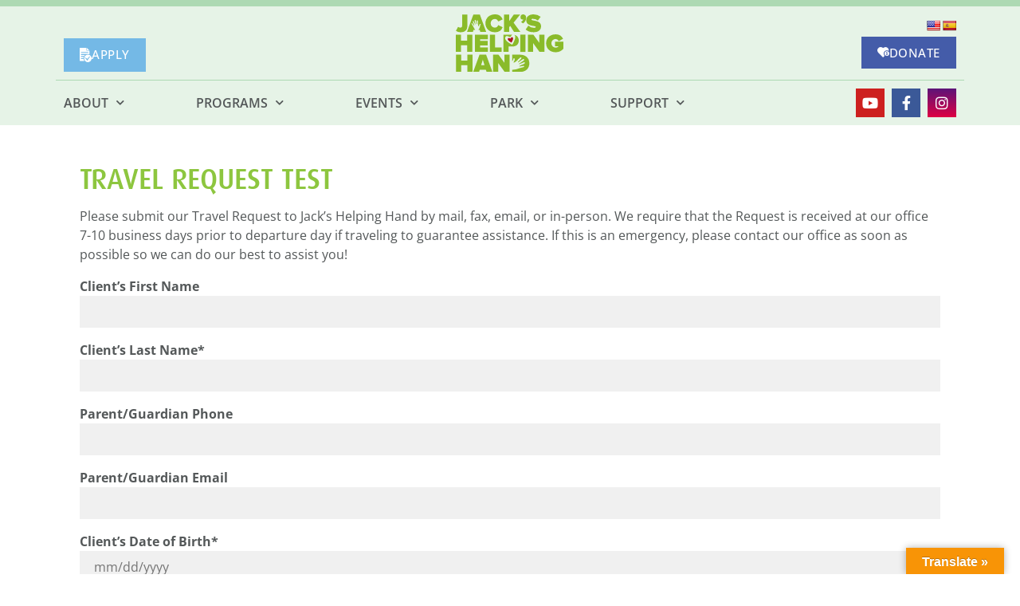

--- FILE ---
content_type: text/html; charset=UTF-8
request_url: https://www.jackshelpinghand.org/travel-request-test/
body_size: 22968
content:
<!DOCTYPE html>
<html lang="en-US">
<head>
	<meta charset="UTF-8">
<script type="text/javascript">
/* <![CDATA[ */
var gform;gform||(document.addEventListener("gform_main_scripts_loaded",function(){gform.scriptsLoaded=!0}),document.addEventListener("gform/theme/scripts_loaded",function(){gform.themeScriptsLoaded=!0}),window.addEventListener("DOMContentLoaded",function(){gform.domLoaded=!0}),gform={domLoaded:!1,scriptsLoaded:!1,themeScriptsLoaded:!1,isFormEditor:()=>"function"==typeof InitializeEditor,callIfLoaded:function(o){return!(!gform.domLoaded||!gform.scriptsLoaded||!gform.themeScriptsLoaded&&!gform.isFormEditor()||(gform.isFormEditor()&&console.warn("The use of gform.initializeOnLoaded() is deprecated in the form editor context and will be removed in Gravity Forms 3.1."),o(),0))},initializeOnLoaded:function(o){gform.callIfLoaded(o)||(document.addEventListener("gform_main_scripts_loaded",()=>{gform.scriptsLoaded=!0,gform.callIfLoaded(o)}),document.addEventListener("gform/theme/scripts_loaded",()=>{gform.themeScriptsLoaded=!0,gform.callIfLoaded(o)}),window.addEventListener("DOMContentLoaded",()=>{gform.domLoaded=!0,gform.callIfLoaded(o)}))},hooks:{action:{},filter:{}},addAction:function(o,r,e,t){gform.addHook("action",o,r,e,t)},addFilter:function(o,r,e,t){gform.addHook("filter",o,r,e,t)},doAction:function(o){gform.doHook("action",o,arguments)},applyFilters:function(o){return gform.doHook("filter",o,arguments)},removeAction:function(o,r){gform.removeHook("action",o,r)},removeFilter:function(o,r,e){gform.removeHook("filter",o,r,e)},addHook:function(o,r,e,t,n){null==gform.hooks[o][r]&&(gform.hooks[o][r]=[]);var d=gform.hooks[o][r];null==n&&(n=r+"_"+d.length),gform.hooks[o][r].push({tag:n,callable:e,priority:t=null==t?10:t})},doHook:function(r,o,e){var t;if(e=Array.prototype.slice.call(e,1),null!=gform.hooks[r][o]&&((o=gform.hooks[r][o]).sort(function(o,r){return o.priority-r.priority}),o.forEach(function(o){"function"!=typeof(t=o.callable)&&(t=window[t]),"action"==r?t.apply(null,e):e[0]=t.apply(null,e)})),"filter"==r)return e[0]},removeHook:function(o,r,t,n){var e;null!=gform.hooks[o][r]&&(e=(e=gform.hooks[o][r]).filter(function(o,r,e){return!!(null!=n&&n!=o.tag||null!=t&&t!=o.priority)}),gform.hooks[o][r]=e)}});
/* ]]> */
</script>

	<meta name="viewport" content="width=device-width, initial-scale=1.0, viewport-fit=cover" />			<title>
			Travel Request Test - Jack&#039;s Helping Hand		</title>
		<meta name='robots' content='index, follow, max-image-preview:large, max-snippet:-1, max-video-preview:-1' />
	<style>img:is([sizes="auto" i], [sizes^="auto," i]) { contain-intrinsic-size: 3000px 1500px }</style>
	
	<!-- This site is optimized with the Yoast SEO plugin v26.2 - https://yoast.com/wordpress/plugins/seo/ -->
	<link rel="canonical" href="https://www.jackshelpinghand.org/travel-request-test/" />
	<meta property="og:locale" content="en_US" />
	<meta property="og:type" content="article" />
	<meta property="og:title" content="Travel Request Test - Jack&#039;s Helping Hand" />
	<meta property="og:description" content="&lt;!&#8211; was id=5 &#8211;&gt;" />
	<meta property="og:url" content="https://www.jackshelpinghand.org/travel-request-test/" />
	<meta property="og:site_name" content="Jack&#039;s Helping Hand" />
	<meta property="article:publisher" content="https://www.facebook.com/JacksHelpingHand/" />
	<meta property="article:modified_time" content="2024-05-01T08:19:52+00:00" />
	<meta name="twitter:card" content="summary_large_image" />
	<meta name="twitter:label1" content="Est. reading time" />
	<meta name="twitter:data1" content="1 minute" />
	<script type="application/ld+json" class="yoast-schema-graph">{"@context":"https://schema.org","@graph":[{"@type":"WebPage","@id":"https://www.jackshelpinghand.org/travel-request-test/","url":"https://www.jackshelpinghand.org/travel-request-test/","name":"Travel Request Test - Jack&#039;s Helping Hand","isPartOf":{"@id":"https://www.jackshelpinghand.org/#website"},"datePublished":"2024-04-03T12:37:40+00:00","dateModified":"2024-05-01T08:19:52+00:00","breadcrumb":{"@id":"https://www.jackshelpinghand.org/travel-request-test/#breadcrumb"},"inLanguage":"en-US","potentialAction":[{"@type":"ReadAction","target":["https://www.jackshelpinghand.org/travel-request-test/"]}]},{"@type":"BreadcrumbList","@id":"https://www.jackshelpinghand.org/travel-request-test/#breadcrumb","itemListElement":[{"@type":"ListItem","position":1,"name":"Home","item":"https://www.jackshelpinghand.org/"},{"@type":"ListItem","position":2,"name":"Travel Request Test"}]},{"@type":"WebSite","@id":"https://www.jackshelpinghand.org/#website","url":"https://www.jackshelpinghand.org/","name":"Jack&#039;s Helping Hand","description":"SLO County","publisher":{"@id":"https://www.jackshelpinghand.org/#organization"},"potentialAction":[{"@type":"SearchAction","target":{"@type":"EntryPoint","urlTemplate":"https://www.jackshelpinghand.org/?s={search_term_string}"},"query-input":{"@type":"PropertyValueSpecification","valueRequired":true,"valueName":"search_term_string"}}],"inLanguage":"en-US"},{"@type":"Organization","@id":"https://www.jackshelpinghand.org/#organization","name":"Jackshelping","url":"https://www.jackshelpinghand.org/","logo":{"@type":"ImageObject","inLanguage":"en-US","@id":"https://www.jackshelpinghand.org/#/schema/logo/image/","url":"https://www.jackshelpinghand.org/wp-content/uploads/2022/06/logo.svg","contentUrl":"https://www.jackshelpinghand.org/wp-content/uploads/2022/06/logo.svg","width":1,"height":1,"caption":"Jackshelping"},"image":{"@id":"https://www.jackshelpinghand.org/#/schema/logo/image/"},"sameAs":["https://www.facebook.com/JacksHelpingHand/","https://www.instagram.com/jackshelpinghand/","https://www.youtube.com/user/jackshelpinghand"]}]}</script>
	<!-- / Yoast SEO plugin. -->


<link rel='dns-prefetch' href='//translate.google.com' />
<link rel='dns-prefetch' href='//www.googletagmanager.com' />
<link rel='dns-prefetch' href='//fonts.googleapis.com' />
<link rel="alternate" type="application/rss+xml" title="Jack&#039;s Helping Hand &raquo; Feed" href="https://www.jackshelpinghand.org/feed/" />
<link rel="alternate" type="application/rss+xml" title="Jack&#039;s Helping Hand &raquo; Comments Feed" href="https://www.jackshelpinghand.org/comments/feed/" />
		<!-- This site uses the Google Analytics by ExactMetrics plugin v8.9.0 - Using Analytics tracking - https://www.exactmetrics.com/ -->
		<!-- Note: ExactMetrics is not currently configured on this site. The site owner needs to authenticate with Google Analytics in the ExactMetrics settings panel. -->
					<!-- No tracking code set -->
				<!-- / Google Analytics by ExactMetrics -->
		<script type="text/javascript">
/* <![CDATA[ */
window._wpemojiSettings = {"baseUrl":"https:\/\/s.w.org\/images\/core\/emoji\/16.0.1\/72x72\/","ext":".png","svgUrl":"https:\/\/s.w.org\/images\/core\/emoji\/16.0.1\/svg\/","svgExt":".svg","source":{"concatemoji":"https:\/\/www.jackshelpinghand.org\/wp-includes\/js\/wp-emoji-release.min.js"}};
/*! This file is auto-generated */
!function(s,n){var o,i,e;function c(e){try{var t={supportTests:e,timestamp:(new Date).valueOf()};sessionStorage.setItem(o,JSON.stringify(t))}catch(e){}}function p(e,t,n){e.clearRect(0,0,e.canvas.width,e.canvas.height),e.fillText(t,0,0);var t=new Uint32Array(e.getImageData(0,0,e.canvas.width,e.canvas.height).data),a=(e.clearRect(0,0,e.canvas.width,e.canvas.height),e.fillText(n,0,0),new Uint32Array(e.getImageData(0,0,e.canvas.width,e.canvas.height).data));return t.every(function(e,t){return e===a[t]})}function u(e,t){e.clearRect(0,0,e.canvas.width,e.canvas.height),e.fillText(t,0,0);for(var n=e.getImageData(16,16,1,1),a=0;a<n.data.length;a++)if(0!==n.data[a])return!1;return!0}function f(e,t,n,a){switch(t){case"flag":return n(e,"\ud83c\udff3\ufe0f\u200d\u26a7\ufe0f","\ud83c\udff3\ufe0f\u200b\u26a7\ufe0f")?!1:!n(e,"\ud83c\udde8\ud83c\uddf6","\ud83c\udde8\u200b\ud83c\uddf6")&&!n(e,"\ud83c\udff4\udb40\udc67\udb40\udc62\udb40\udc65\udb40\udc6e\udb40\udc67\udb40\udc7f","\ud83c\udff4\u200b\udb40\udc67\u200b\udb40\udc62\u200b\udb40\udc65\u200b\udb40\udc6e\u200b\udb40\udc67\u200b\udb40\udc7f");case"emoji":return!a(e,"\ud83e\udedf")}return!1}function g(e,t,n,a){var r="undefined"!=typeof WorkerGlobalScope&&self instanceof WorkerGlobalScope?new OffscreenCanvas(300,150):s.createElement("canvas"),o=r.getContext("2d",{willReadFrequently:!0}),i=(o.textBaseline="top",o.font="600 32px Arial",{});return e.forEach(function(e){i[e]=t(o,e,n,a)}),i}function t(e){var t=s.createElement("script");t.src=e,t.defer=!0,s.head.appendChild(t)}"undefined"!=typeof Promise&&(o="wpEmojiSettingsSupports",i=["flag","emoji"],n.supports={everything:!0,everythingExceptFlag:!0},e=new Promise(function(e){s.addEventListener("DOMContentLoaded",e,{once:!0})}),new Promise(function(t){var n=function(){try{var e=JSON.parse(sessionStorage.getItem(o));if("object"==typeof e&&"number"==typeof e.timestamp&&(new Date).valueOf()<e.timestamp+604800&&"object"==typeof e.supportTests)return e.supportTests}catch(e){}return null}();if(!n){if("undefined"!=typeof Worker&&"undefined"!=typeof OffscreenCanvas&&"undefined"!=typeof URL&&URL.createObjectURL&&"undefined"!=typeof Blob)try{var e="postMessage("+g.toString()+"("+[JSON.stringify(i),f.toString(),p.toString(),u.toString()].join(",")+"));",a=new Blob([e],{type:"text/javascript"}),r=new Worker(URL.createObjectURL(a),{name:"wpTestEmojiSupports"});return void(r.onmessage=function(e){c(n=e.data),r.terminate(),t(n)})}catch(e){}c(n=g(i,f,p,u))}t(n)}).then(function(e){for(var t in e)n.supports[t]=e[t],n.supports.everything=n.supports.everything&&n.supports[t],"flag"!==t&&(n.supports.everythingExceptFlag=n.supports.everythingExceptFlag&&n.supports[t]);n.supports.everythingExceptFlag=n.supports.everythingExceptFlag&&!n.supports.flag,n.DOMReady=!1,n.readyCallback=function(){n.DOMReady=!0}}).then(function(){return e}).then(function(){var e;n.supports.everything||(n.readyCallback(),(e=n.source||{}).concatemoji?t(e.concatemoji):e.wpemoji&&e.twemoji&&(t(e.twemoji),t(e.wpemoji)))}))}((window,document),window._wpemojiSettings);
/* ]]> */
</script>

<link rel='stylesheet' id='sbi_styles-css' href='https://www.jackshelpinghand.org/wp-content/plugins/instagram-feed-pro/css/sbi-styles.min.css' type='text/css' media='all' />
<style id='wp-emoji-styles-inline-css' type='text/css'>

	img.wp-smiley, img.emoji {
		display: inline !important;
		border: none !important;
		box-shadow: none !important;
		height: 1em !important;
		width: 1em !important;
		margin: 0 0.07em !important;
		vertical-align: -0.1em !important;
		background: none !important;
		padding: 0 !important;
	}
</style>
<style id='classic-theme-styles-inline-css' type='text/css'>
/*! This file is auto-generated */
.wp-block-button__link{color:#fff;background-color:#32373c;border-radius:9999px;box-shadow:none;text-decoration:none;padding:calc(.667em + 2px) calc(1.333em + 2px);font-size:1.125em}.wp-block-file__button{background:#32373c;color:#fff;text-decoration:none}
</style>
<style id='global-styles-inline-css' type='text/css'>
:root{--wp--preset--aspect-ratio--square: 1;--wp--preset--aspect-ratio--4-3: 4/3;--wp--preset--aspect-ratio--3-4: 3/4;--wp--preset--aspect-ratio--3-2: 3/2;--wp--preset--aspect-ratio--2-3: 2/3;--wp--preset--aspect-ratio--16-9: 16/9;--wp--preset--aspect-ratio--9-16: 9/16;--wp--preset--color--black: #000000;--wp--preset--color--cyan-bluish-gray: #abb8c3;--wp--preset--color--white: #ffffff;--wp--preset--color--pale-pink: #f78da7;--wp--preset--color--vivid-red: #cf2e2e;--wp--preset--color--luminous-vivid-orange: #ff6900;--wp--preset--color--luminous-vivid-amber: #fcb900;--wp--preset--color--light-green-cyan: #7bdcb5;--wp--preset--color--vivid-green-cyan: #00d084;--wp--preset--color--pale-cyan-blue: #8ed1fc;--wp--preset--color--vivid-cyan-blue: #0693e3;--wp--preset--color--vivid-purple: #9b51e0;--wp--preset--gradient--vivid-cyan-blue-to-vivid-purple: linear-gradient(135deg,rgba(6,147,227,1) 0%,rgb(155,81,224) 100%);--wp--preset--gradient--light-green-cyan-to-vivid-green-cyan: linear-gradient(135deg,rgb(122,220,180) 0%,rgb(0,208,130) 100%);--wp--preset--gradient--luminous-vivid-amber-to-luminous-vivid-orange: linear-gradient(135deg,rgba(252,185,0,1) 0%,rgba(255,105,0,1) 100%);--wp--preset--gradient--luminous-vivid-orange-to-vivid-red: linear-gradient(135deg,rgba(255,105,0,1) 0%,rgb(207,46,46) 100%);--wp--preset--gradient--very-light-gray-to-cyan-bluish-gray: linear-gradient(135deg,rgb(238,238,238) 0%,rgb(169,184,195) 100%);--wp--preset--gradient--cool-to-warm-spectrum: linear-gradient(135deg,rgb(74,234,220) 0%,rgb(151,120,209) 20%,rgb(207,42,186) 40%,rgb(238,44,130) 60%,rgb(251,105,98) 80%,rgb(254,248,76) 100%);--wp--preset--gradient--blush-light-purple: linear-gradient(135deg,rgb(255,206,236) 0%,rgb(152,150,240) 100%);--wp--preset--gradient--blush-bordeaux: linear-gradient(135deg,rgb(254,205,165) 0%,rgb(254,45,45) 50%,rgb(107,0,62) 100%);--wp--preset--gradient--luminous-dusk: linear-gradient(135deg,rgb(255,203,112) 0%,rgb(199,81,192) 50%,rgb(65,88,208) 100%);--wp--preset--gradient--pale-ocean: linear-gradient(135deg,rgb(255,245,203) 0%,rgb(182,227,212) 50%,rgb(51,167,181) 100%);--wp--preset--gradient--electric-grass: linear-gradient(135deg,rgb(202,248,128) 0%,rgb(113,206,126) 100%);--wp--preset--gradient--midnight: linear-gradient(135deg,rgb(2,3,129) 0%,rgb(40,116,252) 100%);--wp--preset--font-size--small: 13px;--wp--preset--font-size--medium: 20px;--wp--preset--font-size--large: 36px;--wp--preset--font-size--x-large: 42px;--wp--preset--spacing--20: 0.44rem;--wp--preset--spacing--30: 0.67rem;--wp--preset--spacing--40: 1rem;--wp--preset--spacing--50: 1.5rem;--wp--preset--spacing--60: 2.25rem;--wp--preset--spacing--70: 3.38rem;--wp--preset--spacing--80: 5.06rem;--wp--preset--shadow--natural: 6px 6px 9px rgba(0, 0, 0, 0.2);--wp--preset--shadow--deep: 12px 12px 50px rgba(0, 0, 0, 0.4);--wp--preset--shadow--sharp: 6px 6px 0px rgba(0, 0, 0, 0.2);--wp--preset--shadow--outlined: 6px 6px 0px -3px rgba(255, 255, 255, 1), 6px 6px rgba(0, 0, 0, 1);--wp--preset--shadow--crisp: 6px 6px 0px rgba(0, 0, 0, 1);}:where(.is-layout-flex){gap: 0.5em;}:where(.is-layout-grid){gap: 0.5em;}body .is-layout-flex{display: flex;}.is-layout-flex{flex-wrap: wrap;align-items: center;}.is-layout-flex > :is(*, div){margin: 0;}body .is-layout-grid{display: grid;}.is-layout-grid > :is(*, div){margin: 0;}:where(.wp-block-columns.is-layout-flex){gap: 2em;}:where(.wp-block-columns.is-layout-grid){gap: 2em;}:where(.wp-block-post-template.is-layout-flex){gap: 1.25em;}:where(.wp-block-post-template.is-layout-grid){gap: 1.25em;}.has-black-color{color: var(--wp--preset--color--black) !important;}.has-cyan-bluish-gray-color{color: var(--wp--preset--color--cyan-bluish-gray) !important;}.has-white-color{color: var(--wp--preset--color--white) !important;}.has-pale-pink-color{color: var(--wp--preset--color--pale-pink) !important;}.has-vivid-red-color{color: var(--wp--preset--color--vivid-red) !important;}.has-luminous-vivid-orange-color{color: var(--wp--preset--color--luminous-vivid-orange) !important;}.has-luminous-vivid-amber-color{color: var(--wp--preset--color--luminous-vivid-amber) !important;}.has-light-green-cyan-color{color: var(--wp--preset--color--light-green-cyan) !important;}.has-vivid-green-cyan-color{color: var(--wp--preset--color--vivid-green-cyan) !important;}.has-pale-cyan-blue-color{color: var(--wp--preset--color--pale-cyan-blue) !important;}.has-vivid-cyan-blue-color{color: var(--wp--preset--color--vivid-cyan-blue) !important;}.has-vivid-purple-color{color: var(--wp--preset--color--vivid-purple) !important;}.has-black-background-color{background-color: var(--wp--preset--color--black) !important;}.has-cyan-bluish-gray-background-color{background-color: var(--wp--preset--color--cyan-bluish-gray) !important;}.has-white-background-color{background-color: var(--wp--preset--color--white) !important;}.has-pale-pink-background-color{background-color: var(--wp--preset--color--pale-pink) !important;}.has-vivid-red-background-color{background-color: var(--wp--preset--color--vivid-red) !important;}.has-luminous-vivid-orange-background-color{background-color: var(--wp--preset--color--luminous-vivid-orange) !important;}.has-luminous-vivid-amber-background-color{background-color: var(--wp--preset--color--luminous-vivid-amber) !important;}.has-light-green-cyan-background-color{background-color: var(--wp--preset--color--light-green-cyan) !important;}.has-vivid-green-cyan-background-color{background-color: var(--wp--preset--color--vivid-green-cyan) !important;}.has-pale-cyan-blue-background-color{background-color: var(--wp--preset--color--pale-cyan-blue) !important;}.has-vivid-cyan-blue-background-color{background-color: var(--wp--preset--color--vivid-cyan-blue) !important;}.has-vivid-purple-background-color{background-color: var(--wp--preset--color--vivid-purple) !important;}.has-black-border-color{border-color: var(--wp--preset--color--black) !important;}.has-cyan-bluish-gray-border-color{border-color: var(--wp--preset--color--cyan-bluish-gray) !important;}.has-white-border-color{border-color: var(--wp--preset--color--white) !important;}.has-pale-pink-border-color{border-color: var(--wp--preset--color--pale-pink) !important;}.has-vivid-red-border-color{border-color: var(--wp--preset--color--vivid-red) !important;}.has-luminous-vivid-orange-border-color{border-color: var(--wp--preset--color--luminous-vivid-orange) !important;}.has-luminous-vivid-amber-border-color{border-color: var(--wp--preset--color--luminous-vivid-amber) !important;}.has-light-green-cyan-border-color{border-color: var(--wp--preset--color--light-green-cyan) !important;}.has-vivid-green-cyan-border-color{border-color: var(--wp--preset--color--vivid-green-cyan) !important;}.has-pale-cyan-blue-border-color{border-color: var(--wp--preset--color--pale-cyan-blue) !important;}.has-vivid-cyan-blue-border-color{border-color: var(--wp--preset--color--vivid-cyan-blue) !important;}.has-vivid-purple-border-color{border-color: var(--wp--preset--color--vivid-purple) !important;}.has-vivid-cyan-blue-to-vivid-purple-gradient-background{background: var(--wp--preset--gradient--vivid-cyan-blue-to-vivid-purple) !important;}.has-light-green-cyan-to-vivid-green-cyan-gradient-background{background: var(--wp--preset--gradient--light-green-cyan-to-vivid-green-cyan) !important;}.has-luminous-vivid-amber-to-luminous-vivid-orange-gradient-background{background: var(--wp--preset--gradient--luminous-vivid-amber-to-luminous-vivid-orange) !important;}.has-luminous-vivid-orange-to-vivid-red-gradient-background{background: var(--wp--preset--gradient--luminous-vivid-orange-to-vivid-red) !important;}.has-very-light-gray-to-cyan-bluish-gray-gradient-background{background: var(--wp--preset--gradient--very-light-gray-to-cyan-bluish-gray) !important;}.has-cool-to-warm-spectrum-gradient-background{background: var(--wp--preset--gradient--cool-to-warm-spectrum) !important;}.has-blush-light-purple-gradient-background{background: var(--wp--preset--gradient--blush-light-purple) !important;}.has-blush-bordeaux-gradient-background{background: var(--wp--preset--gradient--blush-bordeaux) !important;}.has-luminous-dusk-gradient-background{background: var(--wp--preset--gradient--luminous-dusk) !important;}.has-pale-ocean-gradient-background{background: var(--wp--preset--gradient--pale-ocean) !important;}.has-electric-grass-gradient-background{background: var(--wp--preset--gradient--electric-grass) !important;}.has-midnight-gradient-background{background: var(--wp--preset--gradient--midnight) !important;}.has-small-font-size{font-size: var(--wp--preset--font-size--small) !important;}.has-medium-font-size{font-size: var(--wp--preset--font-size--medium) !important;}.has-large-font-size{font-size: var(--wp--preset--font-size--large) !important;}.has-x-large-font-size{font-size: var(--wp--preset--font-size--x-large) !important;}
:where(.wp-block-post-template.is-layout-flex){gap: 1.25em;}:where(.wp-block-post-template.is-layout-grid){gap: 1.25em;}
:where(.wp-block-columns.is-layout-flex){gap: 2em;}:where(.wp-block-columns.is-layout-grid){gap: 2em;}
:root :where(.wp-block-pullquote){font-size: 1.5em;line-height: 1.6;}
</style>
<link rel='stylesheet' id='google-language-translator-css' href='https://www.jackshelpinghand.org/wp-content/plugins/google-language-translator/css/style.css' type='text/css' media='' />
<link rel='stylesheet' id='glt-toolbar-styles-css' href='https://www.jackshelpinghand.org/wp-content/plugins/google-language-translator/css/toolbar.css' type='text/css' media='' />
<link rel='stylesheet' id='googleFonts-css' href='//fonts.googleapis.com/css?family=Lato%3A400%2C700%2C400italic%2C700italic' type='text/css' media='all' />
<link rel='stylesheet' id='elementor-frontend-css' href='https://www.jackshelpinghand.org/wp-content/uploads/elementor/css/custom-frontend.min.css' type='text/css' media='all' />
<link rel='stylesheet' id='widget-image-css' href='https://www.jackshelpinghand.org/wp-content/plugins/elementor/assets/css/widget-image.min.css' type='text/css' media='all' />
<link rel='stylesheet' id='widget-nav-menu-css' href='https://www.jackshelpinghand.org/wp-content/uploads/elementor/css/custom-pro-widget-nav-menu.min.css' type='text/css' media='all' />
<link rel='stylesheet' id='widget-social-icons-css' href='https://www.jackshelpinghand.org/wp-content/plugins/elementor/assets/css/widget-social-icons.min.css' type='text/css' media='all' />
<link rel='stylesheet' id='e-apple-webkit-css' href='https://www.jackshelpinghand.org/wp-content/uploads/elementor/css/custom-apple-webkit.min.css' type='text/css' media='all' />
<link rel='stylesheet' id='e-sticky-css' href='https://www.jackshelpinghand.org/wp-content/plugins/elementor-pro/assets/css/modules/sticky.min.css' type='text/css' media='all' />
<link rel='stylesheet' id='widget-heading-css' href='https://www.jackshelpinghand.org/wp-content/plugins/elementor/assets/css/widget-heading.min.css' type='text/css' media='all' />
<link rel='stylesheet' id='widget-icon-list-css' href='https://www.jackshelpinghand.org/wp-content/uploads/elementor/css/custom-widget-icon-list.min.css' type='text/css' media='all' />
<link rel='stylesheet' id='widget-divider-css' href='https://www.jackshelpinghand.org/wp-content/plugins/elementor/assets/css/widget-divider.min.css' type='text/css' media='all' />
<link rel='stylesheet' id='elementor-icons-css' href='https://www.jackshelpinghand.org/wp-content/plugins/elementor/assets/lib/eicons/css/elementor-icons.min.css' type='text/css' media='all' />
<link rel='stylesheet' id='elementor-post-197-css' href='https://www.jackshelpinghand.org/wp-content/uploads/elementor/css/post-197.css' type='text/css' media='all' />
<link rel='stylesheet' id='sbistyles-css' href='https://www.jackshelpinghand.org/wp-content/plugins/instagram-feed-pro/css/sbi-styles.min.css' type='text/css' media='all' />
<link rel='stylesheet' id='elementor-post-4662-css' href='https://www.jackshelpinghand.org/wp-content/uploads/elementor/css/post-4662.css' type='text/css' media='all' />
<link rel='stylesheet' id='elementor-post-201-css' href='https://www.jackshelpinghand.org/wp-content/uploads/elementor/css/post-201.css' type='text/css' media='all' />
<link rel='stylesheet' id='elementor-post-366-css' href='https://www.jackshelpinghand.org/wp-content/uploads/elementor/css/post-366.css' type='text/css' media='all' />
<link rel='stylesheet' id='gform_basic-css' href='https://www.jackshelpinghand.org/wp-content/plugins/gravityforms/assets/css/dist/basic.min.css' type='text/css' media='all' />
<link rel='stylesheet' id='gform_theme_components-css' href='https://www.jackshelpinghand.org/wp-content/plugins/gravityforms/assets/css/dist/theme-components.min.css' type='text/css' media='all' />
<link rel='stylesheet' id='gform_theme-css' href='https://www.jackshelpinghand.org/wp-content/plugins/gravityforms/assets/css/dist/theme.min.css' type='text/css' media='all' />
<link rel='stylesheet' id='bootstrap-css' href='https://www.jackshelpinghand.org/wp-content/themes/ndic/library/css/bootstrap.min.css' type='text/css' media='all' />
<link rel='stylesheet' id='ndic-font-awesome-css' href='https://www.jackshelpinghand.org/wp-content/themes/ndic/library/css/font-awesome.css' type='text/css' media='all' />
<link rel='stylesheet' id='ndic-stylesheet-css' href='https://www.jackshelpinghand.org/wp-content/themes/ndic/library/css/style.css' type='text/css' media='all' />
<link rel='stylesheet' id='elementor-gf-local-opensans-css' href='https://www.jackshelpinghand.org/wp-content/uploads/elementor/google-fonts/css/opensans.css' type='text/css' media='all' />
<link rel='stylesheet' id='elementor-icons-shared-0-css' href='https://www.jackshelpinghand.org/wp-content/plugins/elementor/assets/lib/font-awesome/css/fontawesome.min.css' type='text/css' media='all' />
<link rel='stylesheet' id='elementor-icons-fa-solid-css' href='https://www.jackshelpinghand.org/wp-content/plugins/elementor/assets/lib/font-awesome/css/solid.min.css' type='text/css' media='all' />
<link rel='stylesheet' id='elementor-icons-fa-brands-css' href='https://www.jackshelpinghand.org/wp-content/plugins/elementor/assets/lib/font-awesome/css/brands.min.css' type='text/css' media='all' />
<script type="text/javascript" src="https://www.jackshelpinghand.org/wp-includes/js/jquery/jquery.min.js" id="jquery-core-js"></script>
<script type="text/javascript" src="https://www.jackshelpinghand.org/wp-includes/js/jquery/jquery-migrate.min.js" id="jquery-migrate-js"></script>
<script type="text/javascript" defer='defer' src="https://www.jackshelpinghand.org/wp-content/plugins/gravityforms/js/jquery.json.min.js" id="gform_json-js"></script>
<script type="text/javascript" id="gform_gravityforms-js-extra">
/* <![CDATA[ */
var gf_global = {"gf_currency_config":{"name":"U.S. Dollar","symbol_left":"$","symbol_right":"","symbol_padding":"","thousand_separator":",","decimal_separator":".","decimals":2,"code":"USD"},"base_url":"https:\/\/www.jackshelpinghand.org\/wp-content\/plugins\/gravityforms","number_formats":[],"spinnerUrl":"https:\/\/www.jackshelpinghand.org\/wp-content\/plugins\/gravityforms\/images\/spinner.svg","version_hash":"2c8a532de32523035b1ae521247ea7ba","strings":{"newRowAdded":"New row added.","rowRemoved":"Row removed","formSaved":"The form has been saved.  The content contains the link to return and complete the form."}};
var gform_i18n = {"datepicker":{"days":{"monday":"Mo","tuesday":"Tu","wednesday":"We","thursday":"Th","friday":"Fr","saturday":"Sa","sunday":"Su"},"months":{"january":"January","february":"February","march":"March","april":"April","may":"May","june":"June","july":"July","august":"August","september":"September","october":"October","november":"November","december":"December"},"firstDay":1,"iconText":"Select date"}};
var gf_legacy_multi = {"9":""};
var gform_gravityforms = {"strings":{"invalid_file_extension":"This type of file is not allowed. Must be one of the following:","delete_file":"Delete this file","in_progress":"in progress","file_exceeds_limit":"File exceeds size limit","illegal_extension":"This type of file is not allowed.","max_reached":"Maximum number of files reached","unknown_error":"There was a problem while saving the file on the server","currently_uploading":"Please wait for the uploading to complete","cancel":"Cancel","cancel_upload":"Cancel this upload","cancelled":"Cancelled","error":"Error","message":"Message"},"vars":{"images_url":"https:\/\/www.jackshelpinghand.org\/wp-content\/plugins\/gravityforms\/images"}};
/* ]]> */
</script>
<script type="text/javascript" defer='defer' src="https://www.jackshelpinghand.org/wp-content/plugins/gravityforms/js/gravityforms.min.js" id="gform_gravityforms-js"></script>
<script type="text/javascript" defer='defer' src="https://www.jackshelpinghand.org/wp-content/plugins/gravityforms/assets/js/dist/utils.min.js" id="gform_gravityforms_utils-js"></script>

<!-- Google tag (gtag.js) snippet added by Site Kit -->
<!-- Google Analytics snippet added by Site Kit -->
<script type="text/javascript" src="https://www.googletagmanager.com/gtag/js?id=G-MC0FXY88EW" id="google_gtagjs-js" async></script>
<script type="text/javascript" id="google_gtagjs-js-after">
/* <![CDATA[ */
window.dataLayer = window.dataLayer || [];function gtag(){dataLayer.push(arguments);}
gtag("set","linker",{"domains":["www.jackshelpinghand.org"]});
gtag("js", new Date());
gtag("set", "developer_id.dZTNiMT", true);
gtag("config", "G-MC0FXY88EW");
/* ]]> */
</script>
<script type="text/javascript" src="https://www.jackshelpinghand.org/wp-content/themes/ndic/library/js/bootstrap.min.js" id="bootstrap-js"></script>
<script type="text/javascript" src="https://www.jackshelpinghand.org/wp-content/themes/ndic/library/js/popper.min.js" id="popper-js"></script>
<link rel="https://api.w.org/" href="https://www.jackshelpinghand.org/wp-json/" /><link rel="alternate" title="JSON" type="application/json" href="https://www.jackshelpinghand.org/wp-json/wp/v2/pages/4662" /><link rel='shortlink' href='https://www.jackshelpinghand.org/?p=4662' />
<link rel="alternate" title="oEmbed (JSON)" type="application/json+oembed" href="https://www.jackshelpinghand.org/wp-json/oembed/1.0/embed?url=https%3A%2F%2Fwww.jackshelpinghand.org%2Ftravel-request-test%2F" />
<link rel="alternate" title="oEmbed (XML)" type="text/xml+oembed" href="https://www.jackshelpinghand.org/wp-json/oembed/1.0/embed?url=https%3A%2F%2Fwww.jackshelpinghand.org%2Ftravel-request-test%2F&#038;format=xml" />
<style>p.hello{font-size:12px;color:darkgray;}#google_language_translator,#flags{text-align:left;}#google_language_translator,#language{clear:both;width:160px;text-align:right;}#language{float:right;}#flags{text-align:right;width:165px;float:right;clear:right;}#flags ul{float:right!important;}p.hello{text-align:right;float:right;clear:both;}.glt-clear{height:0px;clear:both;margin:0px;padding:0px;}#flags{width:165px;}#flags a{display:inline-block;margin-left:2px;}#google_language_translator{width:auto!important;}div.skiptranslate.goog-te-gadget{display:inline!important;}.goog-tooltip{display: none!important;}.goog-tooltip:hover{display: none!important;}.goog-text-highlight{background-color:transparent!important;border:none!important;box-shadow:none!important;}#google_language_translator select.goog-te-combo{color:#32373c;}#google_language_translator{color:transparent;}body{top:0px!important;}#goog-gt-{display:none!important;}font font{background-color:transparent!important;box-shadow:none!important;position:initial!important;}#glt-translate-trigger > span{color:#ffffff;}#glt-translate-trigger{background:#f89406;}.goog-te-gadget .goog-te-combo{width:100%;}</style><meta name="generator" content="Site Kit by Google 1.164.0" /><meta name="generator" content="Elementor 3.32.5; features: additional_custom_breakpoints; settings: css_print_method-external, google_font-enabled, font_display-auto">
			<style>
				.e-con.e-parent:nth-of-type(n+4):not(.e-lazyloaded):not(.e-no-lazyload),
				.e-con.e-parent:nth-of-type(n+4):not(.e-lazyloaded):not(.e-no-lazyload) * {
					background-image: none !important;
				}
				@media screen and (max-height: 1024px) {
					.e-con.e-parent:nth-of-type(n+3):not(.e-lazyloaded):not(.e-no-lazyload),
					.e-con.e-parent:nth-of-type(n+3):not(.e-lazyloaded):not(.e-no-lazyload) * {
						background-image: none !important;
					}
				}
				@media screen and (max-height: 640px) {
					.e-con.e-parent:nth-of-type(n+2):not(.e-lazyloaded):not(.e-no-lazyload),
					.e-con.e-parent:nth-of-type(n+2):not(.e-lazyloaded):not(.e-no-lazyload) * {
						background-image: none !important;
					}
				}
			</style>
			<link rel="icon" href="https://www.jackshelpinghand.org/wp-content/uploads/2020/09/favicon.svg" sizes="32x32" />
<link rel="icon" href="https://www.jackshelpinghand.org/wp-content/uploads/2020/09/favicon.svg" sizes="192x192" />
<link rel="apple-touch-icon" href="https://www.jackshelpinghand.org/wp-content/uploads/2020/09/favicon.svg" />
<meta name="msapplication-TileImage" content="https://www.jackshelpinghand.org/wp-content/uploads/2020/09/favicon.svg" />
		<style type="text/css" id="wp-custom-css">
			/*input[type="text"], input[type="password"], input[type="datetime"], input[type="datetime-local"], input[type="date"], input[type="month"], input[type="time"], input[type="week"], input[type="number"], input[type="email"], input[type="url"], input[type="search"], input[type="tel"], input[type="color"], select, textarea, .field, .gform_wrapper input:not([type=radio]):not([type=checkbox]):not([type=submit]):not([type=button]):not([type=image]):not([type=file]) {
    border: 1px solid;
    background-color: white;    
}*/

#\:0\.targetLanguage > select{
	display:none;
}		</style>
		</head>
<body class="wp-singular page-template-default page page-id-4662 wp-custom-logo wp-theme-ndic metaslider-plugin elementor-default elementor-kit-197 elementor-page elementor-page-4662">
		<header data-elementor-type="header" data-elementor-id="201" class="elementor elementor-201 elementor-location-header" data-elementor-post-type="elementor_library">
					<section class="elementor-section elementor-top-section elementor-element elementor-element-8b7f28d elementor-section-stretched elementor-section-boxed elementor-section-height-default elementor-section-height-default" data-id="8b7f28d" data-element_type="section" data-settings="{&quot;background_background&quot;:&quot;classic&quot;,&quot;stretch_section&quot;:&quot;section-stretched&quot;,&quot;sticky&quot;:&quot;top&quot;,&quot;sticky_effects_offset&quot;:100,&quot;sticky_on&quot;:[&quot;widescreen&quot;,&quot;desktop&quot;,&quot;laptop&quot;,&quot;tablet_extra&quot;,&quot;tablet&quot;,&quot;mobile&quot;],&quot;sticky_offset&quot;:0,&quot;sticky_anchor_link_offset&quot;:0}">
						<div class="elementor-container elementor-column-gap-no">
					<div class="elementor-column elementor-col-100 elementor-top-column elementor-element elementor-element-d5128ad" data-id="d5128ad" data-element_type="column">
			<div class="elementor-widget-wrap elementor-element-populated">
						<section class="elementor-section elementor-inner-section elementor-element elementor-element-476a3b4 elementor-section-content-middle elementor-section-boxed elementor-section-height-default elementor-section-height-default" data-id="476a3b4" data-element_type="section">
						<div class="elementor-container elementor-column-gap-default">
					<div class="elementor-column elementor-col-33 elementor-inner-column elementor-element elementor-element-d40dea7 elementor-hidden-mobile" data-id="d40dea7" data-element_type="column">
			<div class="elementor-widget-wrap elementor-element-populated">
						<div class="elementor-element elementor-element-f8be523 elementor-widget-mobile__width-auto m-clear elementor-widget elementor-widget-button" data-id="f8be523" data-element_type="widget" data-widget_type="button.default">
				<div class="elementor-widget-container">
									<div class="elementor-button-wrapper">
					<a class="elementor-button elementor-button-link elementor-size-sm" href="/apply-for-support/">
						<span class="elementor-button-content-wrapper">
						<span class="elementor-button-icon">
				<svg xmlns="http://www.w3.org/2000/svg" xmlns:xlink="http://www.w3.org/1999/xlink" width="17.626" height="20.956" viewBox="0 0 17.626 20.956"><defs><clipPath id="clip-path"><rect id="Rectangle_108" data-name="Rectangle 108" width="17.626" height="20.956" fill="#fff"></rect></clipPath></defs><g id="Group_328" data-name="Group 328" transform="translate(0 0)"><g id="Group_327" data-name="Group 327" transform="translate(0 0)" clip-path="url(#clip-path)"><path id="Path_392" data-name="Path 392" d="M6.848,19.109H5.376q-2.311,0-4.624,0c-.54,0-.751-.21-.752-.755Q0,13.34,0,8.328,0,4.549,0,.77C0,.334.149.1.481.022A.821.821,0,0,1,.678,0H9.836c.044,0,.088.005.167.01V.294q0,1.7,0,3.4c0,.347.1.446.451.446H14.31V9.385c-.316-.083-.632-.174-.953-.246a7.308,7.308,0,0,0-1.987-.1c-.769.039-1.54.02-2.311.021q-3.279,0-6.557,0a.663.663,0,0,0-.679.4.614.614,0,0,0,.111.683.664.664,0,0,0,.536.218q2.667,0,5.334,0H8a14.331,14.331,0,0,0-1.563,1.678c-1.319-.005-2.638,0-3.957,0a.653.653,0,0,0-.712.7.641.641,0,0,0,.691.6c1.082,0,2.163,0,3.245,0h.265a7.914,7.914,0,0,0-.322,1.676H4.906c-.815,0-1.63,0-2.445,0a.651.651,0,1,0-.016,1.3c.986,0,1.971,0,2.956,0h.34a6.972,6.972,0,0,0,1.107,2.794m.3-11.728h4.71a.646.646,0,0,0,.651-.406.658.658,0,0,0-.669-.895c-.829,0-1.659,0-2.488,0q-3.4,0-6.8,0a1.116,1.116,0,0,0-.468.1.625.625,0,0,0-.3.725.644.644,0,0,0,.648.472q2.355,0,4.71,0" transform="translate(0 0)" fill="#fff"></path><path id="Path_393" data-name="Path 393" d="M22.2,22.3a5.532,5.532,0,1,1-5.367-5.534A5.543,5.543,0,0,1,22.2,22.3m-6.59.821c-.123-.142-.255-.292-.383-.445a4.119,4.119,0,0,0-1.542-1.21,3,3,0,0,0-1.44-.253.252.252,0,0,0-.191.114c-.015.051.056.137.1.2a.55.55,0,0,0,.133.1,6.991,6.991,0,0,1,2.226,2.329,13.22,13.22,0,0,0,.753,1.148.542.542,0,0,0,.916.042,2.267,2.267,0,0,0,.312-.465,19.542,19.542,0,0,1,3.744-5.149c.052-.05.055-.151.082-.228-.082-.015-.177-.064-.242-.038a7.719,7.719,0,0,0-.984.439,8.761,8.761,0,0,0-2.163,1.812c-.457.512-.874,1.059-1.325,1.612" transform="translate(-4.569 -6.883)" fill="#fff"></path><path id="Path_394" data-name="Path 394" d="M21.337,3.685c-1.035,0-2.07,0-3.1-.005-.052,0-.149-.081-.149-.124-.009-1-.007-2.006-.007-3.073l3.291,3.157-.031.046" transform="translate(-7.42 -0.198)" fill="#fff"></path></g></g></svg>			</span>
									<span class="elementor-button-text">Apply</span>
					</span>
					</a>
				</div>
								</div>
				</div>
					</div>
		</div>
				<div class="elementor-column elementor-col-33 elementor-inner-column elementor-element elementor-element-68c513f" data-id="68c513f" data-element_type="column">
			<div class="elementor-widget-wrap elementor-element-populated">
						<div class="elementor-element elementor-element-4c3b933 elementor-widget elementor-widget-theme-site-logo elementor-widget-image" data-id="4c3b933" data-element_type="widget" data-widget_type="theme-site-logo.default">
				<div class="elementor-widget-container">
											<a href="https://www.jackshelpinghand.org">
			<img src="https://www.jackshelpinghand.org/wp-content/uploads/2022/06/logo.svg" class="attachment-full size-full wp-image-217" alt="" />				</a>
											</div>
				</div>
					</div>
		</div>
				<div class="elementor-column elementor-col-33 elementor-inner-column elementor-element elementor-element-44ac581 elementor-hidden-mobile" data-id="44ac581" data-element_type="column">
			<div class="elementor-widget-wrap elementor-element-populated">
						<div class="elementor-element elementor-element-f88410f elementor-widget__width-auto elementor-widget elementor-widget-shortcode" data-id="f88410f" data-element_type="widget" data-widget_type="shortcode.default">
				<div class="elementor-widget-container">
							<div class="elementor-shortcode"><div id="flags" class="size18"><ul id="sortable" class="ui-sortable" style="float:left"><li id='English'><a href='#' title='English' class='nturl notranslate en flag united-states'></a></li><li id='Spanish'><a href='#' title='Spanish' class='nturl notranslate es flag Spanish'></a></li></ul></div><div id="google_language_translator" class="default-language-en"></div>
</div>
						</div>
				</div>
				<div class="elementor-element elementor-element-e93799d elementor-align-right elementor-widget elementor-widget-button" data-id="e93799d" data-element_type="widget" data-widget_type="button.default">
				<div class="elementor-widget-container">
									<div class="elementor-button-wrapper">
					<a class="elementor-button elementor-button-link elementor-size-sm" href="http://jackshelpinghand.networkforgood.com" target="_blank">
						<span class="elementor-button-content-wrapper">
						<span class="elementor-button-icon">
				<svg xmlns="http://www.w3.org/2000/svg" xmlns:xlink="http://www.w3.org/1999/xlink" id="Layer_1" x="0px" y="0px" viewBox="0 0 23 20" style="enable-background:new 0 0 23 20;" xml:space="preserve"><style type="text/css">	.st0{fill:#FFFFFF;}</style><g id="Group_326" transform="translate(0 0)">	<g>		<g id="Group_325" transform="translate(0 0)">			<path id="Path_390" class="st0" d="M12.1,12.6c0-3.4,2.8-6.2,6.2-6.2c1.2,0,2.5,0.4,3.5,1.1c0.5-2.4-0.6-4.9-2.6-6.3    c-2.4-1.7-5.1-1.5-8.2,0.7c-0.2-0.2-0.4-0.4-0.7-0.5c-2.8-2.2-6.8-1.6-9,1.2C-0.8,5.2-0.4,9,2.2,11.2c2.8,2.8,5.6,5.6,8.5,8.5    c0.1,0.1,0.2,0.2,0.4,0.3c1-1,2-2,2.9-2.9l0,0C12.8,15.8,12.1,14.2,12.1,12.6"></path>			<path id="Path_391" class="st0" d="M18.3,7.8c-2.6,0-4.7,2.1-4.7,4.7s2.1,4.7,4.7,4.7s4.7-2.1,4.7-4.7S20.9,7.8,18.3,7.8    L18.3,7.8 M18.6,14.9v0.8h-0.8V15c-0.5,0-0.9-0.1-1.3-0.3l0.2-0.9c0.4,0.2,0.8,0.3,1.3,0.3c0.4,0,0.8-0.2,0.8-0.5    s-0.3-0.5-0.8-0.7c-0.8-0.3-1.4-0.7-1.4-1.4c0-0.7,0.6-1.3,1.3-1.4V9.4h0.8v0.7c0.4,0,0.8,0.1,1.1,0.3l-0.2,0.9    c-0.3-0.2-0.7-0.3-1.1-0.3c-0.5,0-0.7,0.2-0.7,0.4c0,0.2,0.3,0.4,0.9,0.7c0.9,0.3,1.3,0.8,1.3,1.5C20,14.3,19.4,14.9,18.6,14.9"></path>		</g>	</g></g></svg>			</span>
									<span class="elementor-button-text">Donate</span>
					</span>
					</a>
				</div>
								</div>
				</div>
					</div>
		</div>
					</div>
		</section>
				<section class="elementor-section elementor-inner-section elementor-element elementor-element-05a5b80 elementor-section-content-middle elementor-section-boxed elementor-section-height-default elementor-section-height-default" data-id="05a5b80" data-element_type="section">
						<div class="elementor-container elementor-column-gap-no">
					<div class="elementor-column elementor-col-100 elementor-inner-column elementor-element elementor-element-173df32" data-id="173df32" data-element_type="column">
			<div class="elementor-widget-wrap elementor-element-populated">
						<div class="elementor-element elementor-element-92412c1 elementor-widget__width-auto m-clear elementor-nav-menu--stretch elementor-nav-menu--dropdown-tablet elementor-nav-menu__text-align-aside elementor-nav-menu--toggle elementor-nav-menu--burger elementor-widget elementor-widget-nav-menu" data-id="92412c1" data-element_type="widget" data-settings="{&quot;submenu_icon&quot;:{&quot;value&quot;:&quot;&lt;i class=\&quot;fas fa-chevron-down\&quot; aria-hidden=\&quot;true\&quot;&gt;&lt;\/i&gt;&quot;,&quot;library&quot;:&quot;fa-solid&quot;},&quot;full_width&quot;:&quot;stretch&quot;,&quot;layout&quot;:&quot;horizontal&quot;,&quot;toggle&quot;:&quot;burger&quot;}" data-widget_type="nav-menu.default">
				<div class="elementor-widget-container">
								<nav aria-label="Menu" class="elementor-nav-menu--main elementor-nav-menu__container elementor-nav-menu--layout-horizontal e--pointer-underline e--animation-fade">
				<ul id="menu-1-92412c1" class="elementor-nav-menu"><li class="no-link menu-item menu-item-type-custom menu-item-object-custom menu-item-has-children menu-item-1176"><a class="elementor-item">About</a>
<ul class="sub-menu elementor-nav-menu--dropdown">
	<li class="menu-item menu-item-type-post_type menu-item-object-page menu-item-301"><a href="https://www.jackshelpinghand.org/our-story/" class="elementor-sub-item">Our Story</a></li>
	<li class="menu-item menu-item-type-post_type menu-item-object-page menu-item-302"><a href="https://www.jackshelpinghand.org/our-team/" class="elementor-sub-item">Our Team</a></li>
	<li class="menu-item menu-item-type-post_type menu-item-object-page menu-item-300"><a href="https://www.jackshelpinghand.org/in-the-news/" class="elementor-sub-item">In the News</a></li>
</ul>
</li>
<li class="menu-item menu-item-type-post_type menu-item-object-page menu-item-has-children menu-item-303"><a href="https://www.jackshelpinghand.org/programs/" class="elementor-item">Programs</a>
<ul class="sub-menu elementor-nav-menu--dropdown">
	<li class="menu-item menu-item-type-post_type menu-item-object-page menu-item-304"><a href="https://www.jackshelpinghand.org/financial-assistance/" class="elementor-sub-item">Financial Assistance</a></li>
	<li class="menu-item menu-item-type-post_type menu-item-object-page menu-item-305"><a href="https://www.jackshelpinghand.org/little-riders/" class="elementor-sub-item">Little Riders</a></li>
	<li class="menu-item menu-item-type-post_type menu-item-object-page menu-item-306"><a href="https://www.jackshelpinghand.org/little-swimmers/" class="elementor-sub-item">Little Swimmers</a></li>
	<li class="menu-item menu-item-type-post_type menu-item-object-page menu-item-307"><a href="https://www.jackshelpinghand.org/beach-wheelchair/" class="elementor-sub-item">Beach Wheelchair</a></li>
	<li class="menu-item menu-item-type-post_type menu-item-object-page menu-item-308"><a href="https://www.jackshelpinghand.org/toy-lending-library/" class="elementor-sub-item">Toy Lending Library</a></li>
	<li class="menu-item menu-item-type-post_type menu-item-object-page menu-item-1546"><a href="https://www.jackshelpinghand.org/camp-reach-for-the-stars/" class="elementor-sub-item">Camp Reach for the Stars</a></li>
</ul>
</li>
<li class="no-link menu-item menu-item-type-custom menu-item-object-custom menu-item-has-children menu-item-1177"><a class="elementor-item">Events</a>
<ul class="sub-menu elementor-nav-menu--dropdown">
	<li class="menu-item menu-item-type-post_type menu-item-object-page menu-item-310"><a href="https://www.jackshelpinghand.org/bbq/" class="elementor-sub-item">Annual BBQ Celebration</a></li>
	<li class="menu-item menu-item-type-post_type menu-item-object-page menu-item-311"><a href="https://www.jackshelpinghand.org/golf-tournament/" class="elementor-sub-item">Golf Tournament</a></li>
	<li class="menu-item menu-item-type-post_type menu-item-object-page menu-item-312"><a href="https://www.jackshelpinghand.org/camp-reach-for-the-stars/" class="elementor-sub-item">Camp Reach for the Stars</a></li>
	<li class="menu-item menu-item-type-post_type menu-item-object-page menu-item-313"><a href="https://www.jackshelpinghand.org/holiday-party/" class="elementor-sub-item">Holiday Party</a></li>
</ul>
</li>
<li class="menu-item menu-item-type-post_type menu-item-object-page menu-item-has-children menu-item-314"><a href="https://www.jackshelpinghand.org/park/" class="elementor-item">Park</a>
<ul class="sub-menu elementor-nav-menu--dropdown">
	<li class="menu-item menu-item-type-post_type menu-item-object-page menu-item-3006"><a href="https://www.jackshelpinghand.org/equestrian-center/" class="elementor-sub-item">Equestrian Center</a></li>
	<li class="menu-item menu-item-type-post_type menu-item-object-page menu-item-3005"><a href="https://www.jackshelpinghand.org/playground/" class="elementor-sub-item">Playground</a></li>
	<li class="menu-item menu-item-type-post_type menu-item-object-page menu-item-3004"><a href="https://www.jackshelpinghand.org/playing-field/" class="elementor-sub-item">Playing Field</a></li>
	<li class="menu-item menu-item-type-custom menu-item-object-custom menu-item-3689"><a href="https://www.jackshelpinghand.org/support/" class="elementor-sub-item">Support</a></li>
</ul>
</li>
<li class="menu-item menu-item-type-custom menu-item-object-custom menu-item-has-children menu-item-1178"><a class="elementor-item">Support</a>
<ul class="sub-menu elementor-nav-menu--dropdown">
	<li class="menu-item menu-item-type-post_type menu-item-object-page menu-item-319"><a href="https://www.jackshelpinghand.org/ways-to-give/" class="elementor-sub-item">Ways to Give</a></li>
	<li class="menu-item menu-item-type-post_type menu-item-object-page menu-item-320"><a href="https://www.jackshelpinghand.org/volunteer/" class="elementor-sub-item">Volunteer</a></li>
</ul>
</li>
</ul>			</nav>
					<div class="elementor-menu-toggle" role="button" tabindex="0" aria-label="Menu Toggle" aria-expanded="false">
			<i aria-hidden="true" role="presentation" class="elementor-menu-toggle__icon--open eicon-menu-bar"></i><i aria-hidden="true" role="presentation" class="elementor-menu-toggle__icon--close eicon-close"></i>		</div>
					<nav class="elementor-nav-menu--dropdown elementor-nav-menu__container" aria-hidden="true">
				<ul id="menu-2-92412c1" class="elementor-nav-menu"><li class="no-link menu-item menu-item-type-custom menu-item-object-custom menu-item-has-children menu-item-1176"><a class="elementor-item" tabindex="-1">About</a>
<ul class="sub-menu elementor-nav-menu--dropdown">
	<li class="menu-item menu-item-type-post_type menu-item-object-page menu-item-301"><a href="https://www.jackshelpinghand.org/our-story/" class="elementor-sub-item" tabindex="-1">Our Story</a></li>
	<li class="menu-item menu-item-type-post_type menu-item-object-page menu-item-302"><a href="https://www.jackshelpinghand.org/our-team/" class="elementor-sub-item" tabindex="-1">Our Team</a></li>
	<li class="menu-item menu-item-type-post_type menu-item-object-page menu-item-300"><a href="https://www.jackshelpinghand.org/in-the-news/" class="elementor-sub-item" tabindex="-1">In the News</a></li>
</ul>
</li>
<li class="menu-item menu-item-type-post_type menu-item-object-page menu-item-has-children menu-item-303"><a href="https://www.jackshelpinghand.org/programs/" class="elementor-item" tabindex="-1">Programs</a>
<ul class="sub-menu elementor-nav-menu--dropdown">
	<li class="menu-item menu-item-type-post_type menu-item-object-page menu-item-304"><a href="https://www.jackshelpinghand.org/financial-assistance/" class="elementor-sub-item" tabindex="-1">Financial Assistance</a></li>
	<li class="menu-item menu-item-type-post_type menu-item-object-page menu-item-305"><a href="https://www.jackshelpinghand.org/little-riders/" class="elementor-sub-item" tabindex="-1">Little Riders</a></li>
	<li class="menu-item menu-item-type-post_type menu-item-object-page menu-item-306"><a href="https://www.jackshelpinghand.org/little-swimmers/" class="elementor-sub-item" tabindex="-1">Little Swimmers</a></li>
	<li class="menu-item menu-item-type-post_type menu-item-object-page menu-item-307"><a href="https://www.jackshelpinghand.org/beach-wheelchair/" class="elementor-sub-item" tabindex="-1">Beach Wheelchair</a></li>
	<li class="menu-item menu-item-type-post_type menu-item-object-page menu-item-308"><a href="https://www.jackshelpinghand.org/toy-lending-library/" class="elementor-sub-item" tabindex="-1">Toy Lending Library</a></li>
	<li class="menu-item menu-item-type-post_type menu-item-object-page menu-item-1546"><a href="https://www.jackshelpinghand.org/camp-reach-for-the-stars/" class="elementor-sub-item" tabindex="-1">Camp Reach for the Stars</a></li>
</ul>
</li>
<li class="no-link menu-item menu-item-type-custom menu-item-object-custom menu-item-has-children menu-item-1177"><a class="elementor-item" tabindex="-1">Events</a>
<ul class="sub-menu elementor-nav-menu--dropdown">
	<li class="menu-item menu-item-type-post_type menu-item-object-page menu-item-310"><a href="https://www.jackshelpinghand.org/bbq/" class="elementor-sub-item" tabindex="-1">Annual BBQ Celebration</a></li>
	<li class="menu-item menu-item-type-post_type menu-item-object-page menu-item-311"><a href="https://www.jackshelpinghand.org/golf-tournament/" class="elementor-sub-item" tabindex="-1">Golf Tournament</a></li>
	<li class="menu-item menu-item-type-post_type menu-item-object-page menu-item-312"><a href="https://www.jackshelpinghand.org/camp-reach-for-the-stars/" class="elementor-sub-item" tabindex="-1">Camp Reach for the Stars</a></li>
	<li class="menu-item menu-item-type-post_type menu-item-object-page menu-item-313"><a href="https://www.jackshelpinghand.org/holiday-party/" class="elementor-sub-item" tabindex="-1">Holiday Party</a></li>
</ul>
</li>
<li class="menu-item menu-item-type-post_type menu-item-object-page menu-item-has-children menu-item-314"><a href="https://www.jackshelpinghand.org/park/" class="elementor-item" tabindex="-1">Park</a>
<ul class="sub-menu elementor-nav-menu--dropdown">
	<li class="menu-item menu-item-type-post_type menu-item-object-page menu-item-3006"><a href="https://www.jackshelpinghand.org/equestrian-center/" class="elementor-sub-item" tabindex="-1">Equestrian Center</a></li>
	<li class="menu-item menu-item-type-post_type menu-item-object-page menu-item-3005"><a href="https://www.jackshelpinghand.org/playground/" class="elementor-sub-item" tabindex="-1">Playground</a></li>
	<li class="menu-item menu-item-type-post_type menu-item-object-page menu-item-3004"><a href="https://www.jackshelpinghand.org/playing-field/" class="elementor-sub-item" tabindex="-1">Playing Field</a></li>
	<li class="menu-item menu-item-type-custom menu-item-object-custom menu-item-3689"><a href="https://www.jackshelpinghand.org/support/" class="elementor-sub-item" tabindex="-1">Support</a></li>
</ul>
</li>
<li class="menu-item menu-item-type-custom menu-item-object-custom menu-item-has-children menu-item-1178"><a class="elementor-item" tabindex="-1">Support</a>
<ul class="sub-menu elementor-nav-menu--dropdown">
	<li class="menu-item menu-item-type-post_type menu-item-object-page menu-item-319"><a href="https://www.jackshelpinghand.org/ways-to-give/" class="elementor-sub-item" tabindex="-1">Ways to Give</a></li>
	<li class="menu-item menu-item-type-post_type menu-item-object-page menu-item-320"><a href="https://www.jackshelpinghand.org/volunteer/" class="elementor-sub-item" tabindex="-1">Volunteer</a></li>
</ul>
</li>
</ul>			</nav>
						</div>
				</div>
				<div class="elementor-element elementor-element-fe5b905 elementor-mobile-align-left elementor-widget-mobile__width-auto m-clear elementor-hidden-widescreen elementor-hidden-desktop elementor-hidden-laptop elementor-hidden-tablet_extra elementor-hidden-tablet elementor-widget elementor-widget-button" data-id="fe5b905" data-element_type="widget" data-widget_type="button.default">
				<div class="elementor-widget-container">
									<div class="elementor-button-wrapper">
					<a class="elementor-button elementor-button-link elementor-size-sm" href="/apply-for-support/">
						<span class="elementor-button-content-wrapper">
						<span class="elementor-button-icon">
				<svg xmlns="http://www.w3.org/2000/svg" xmlns:xlink="http://www.w3.org/1999/xlink" width="17.626" height="20.956" viewBox="0 0 17.626 20.956"><defs><clipPath id="clip-path"><rect id="Rectangle_108" data-name="Rectangle 108" width="17.626" height="20.956" fill="#fff"></rect></clipPath></defs><g id="Group_328" data-name="Group 328" transform="translate(0 0)"><g id="Group_327" data-name="Group 327" transform="translate(0 0)" clip-path="url(#clip-path)"><path id="Path_392" data-name="Path 392" d="M6.848,19.109H5.376q-2.311,0-4.624,0c-.54,0-.751-.21-.752-.755Q0,13.34,0,8.328,0,4.549,0,.77C0,.334.149.1.481.022A.821.821,0,0,1,.678,0H9.836c.044,0,.088.005.167.01V.294q0,1.7,0,3.4c0,.347.1.446.451.446H14.31V9.385c-.316-.083-.632-.174-.953-.246a7.308,7.308,0,0,0-1.987-.1c-.769.039-1.54.02-2.311.021q-3.279,0-6.557,0a.663.663,0,0,0-.679.4.614.614,0,0,0,.111.683.664.664,0,0,0,.536.218q2.667,0,5.334,0H8a14.331,14.331,0,0,0-1.563,1.678c-1.319-.005-2.638,0-3.957,0a.653.653,0,0,0-.712.7.641.641,0,0,0,.691.6c1.082,0,2.163,0,3.245,0h.265a7.914,7.914,0,0,0-.322,1.676H4.906c-.815,0-1.63,0-2.445,0a.651.651,0,1,0-.016,1.3c.986,0,1.971,0,2.956,0h.34a6.972,6.972,0,0,0,1.107,2.794m.3-11.728h4.71a.646.646,0,0,0,.651-.406.658.658,0,0,0-.669-.895c-.829,0-1.659,0-2.488,0q-3.4,0-6.8,0a1.116,1.116,0,0,0-.468.1.625.625,0,0,0-.3.725.644.644,0,0,0,.648.472q2.355,0,4.71,0" transform="translate(0 0)" fill="#fff"></path><path id="Path_393" data-name="Path 393" d="M22.2,22.3a5.532,5.532,0,1,1-5.367-5.534A5.543,5.543,0,0,1,22.2,22.3m-6.59.821c-.123-.142-.255-.292-.383-.445a4.119,4.119,0,0,0-1.542-1.21,3,3,0,0,0-1.44-.253.252.252,0,0,0-.191.114c-.015.051.056.137.1.2a.55.55,0,0,0,.133.1,6.991,6.991,0,0,1,2.226,2.329,13.22,13.22,0,0,0,.753,1.148.542.542,0,0,0,.916.042,2.267,2.267,0,0,0,.312-.465,19.542,19.542,0,0,1,3.744-5.149c.052-.05.055-.151.082-.228-.082-.015-.177-.064-.242-.038a7.719,7.719,0,0,0-.984.439,8.761,8.761,0,0,0-2.163,1.812c-.457.512-.874,1.059-1.325,1.612" transform="translate(-4.569 -6.883)" fill="#fff"></path><path id="Path_394" data-name="Path 394" d="M21.337,3.685c-1.035,0-2.07,0-3.1-.005-.052,0-.149-.081-.149-.124-.009-1-.007-2.006-.007-3.073l3.291,3.157-.031.046" transform="translate(-7.42 -0.198)" fill="#fff"></path></g></g></svg>			</span>
									<span class="elementor-button-text">Apply</span>
					</span>
					</a>
				</div>
								</div>
				</div>
				<div class="elementor-element elementor-element-fb946ea elementor-align-right elementor-widget-mobile__width-auto m-clear elementor-hidden-widescreen elementor-hidden-desktop elementor-hidden-laptop elementor-hidden-tablet_extra elementor-hidden-tablet elementor-widget elementor-widget-button" data-id="fb946ea" data-element_type="widget" data-widget_type="button.default">
				<div class="elementor-widget-container">
									<div class="elementor-button-wrapper">
					<a class="elementor-button elementor-button-link elementor-size-sm" href="#">
						<span class="elementor-button-content-wrapper">
						<span class="elementor-button-icon">
				<svg xmlns="http://www.w3.org/2000/svg" xmlns:xlink="http://www.w3.org/1999/xlink" id="Layer_1" x="0px" y="0px" viewBox="0 0 23 20" style="enable-background:new 0 0 23 20;" xml:space="preserve"><style type="text/css">	.st0{fill:#FFFFFF;}</style><g id="Group_326" transform="translate(0 0)">	<g>		<g id="Group_325" transform="translate(0 0)">			<path id="Path_390" class="st0" d="M12.1,12.6c0-3.4,2.8-6.2,6.2-6.2c1.2,0,2.5,0.4,3.5,1.1c0.5-2.4-0.6-4.9-2.6-6.3    c-2.4-1.7-5.1-1.5-8.2,0.7c-0.2-0.2-0.4-0.4-0.7-0.5c-2.8-2.2-6.8-1.6-9,1.2C-0.8,5.2-0.4,9,2.2,11.2c2.8,2.8,5.6,5.6,8.5,8.5    c0.1,0.1,0.2,0.2,0.4,0.3c1-1,2-2,2.9-2.9l0,0C12.8,15.8,12.1,14.2,12.1,12.6"></path>			<path id="Path_391" class="st0" d="M18.3,7.8c-2.6,0-4.7,2.1-4.7,4.7s2.1,4.7,4.7,4.7s4.7-2.1,4.7-4.7S20.9,7.8,18.3,7.8    L18.3,7.8 M18.6,14.9v0.8h-0.8V15c-0.5,0-0.9-0.1-1.3-0.3l0.2-0.9c0.4,0.2,0.8,0.3,1.3,0.3c0.4,0,0.8-0.2,0.8-0.5    s-0.3-0.5-0.8-0.7c-0.8-0.3-1.4-0.7-1.4-1.4c0-0.7,0.6-1.3,1.3-1.4V9.4h0.8v0.7c0.4,0,0.8,0.1,1.1,0.3l-0.2,0.9    c-0.3-0.2-0.7-0.3-1.1-0.3c-0.5,0-0.7,0.2-0.7,0.4c0,0.2,0.3,0.4,0.9,0.7c0.9,0.3,1.3,0.8,1.3,1.5C20,14.3,19.4,14.9,18.6,14.9"></path>		</g>	</g></g></svg>			</span>
									<span class="elementor-button-text">Donate</span>
					</span>
					</a>
				</div>
								</div>
				</div>
				<div class="elementor-element elementor-element-388cc5a elementor-shape-square e-grid-align-right elementor-widget__width-auto m-clear mb-0 elementor-grid-0 elementor-widget elementor-widget-social-icons" data-id="388cc5a" data-element_type="widget" data-widget_type="social-icons.default">
				<div class="elementor-widget-container">
							<div class="elementor-social-icons-wrapper elementor-grid" role="list">
							<span class="elementor-grid-item" role="listitem">
					<a class="elementor-icon elementor-social-icon elementor-social-icon-youtube elementor-repeater-item-ccda8ce" href="https://www.youtube.com/user/jackshelpinghand" target="_blank">
						<span class="elementor-screen-only">Youtube</span>
						<i aria-hidden="true" class="fab fa-youtube"></i>					</a>
				</span>
							<span class="elementor-grid-item" role="listitem">
					<a class="elementor-icon elementor-social-icon elementor-social-icon-facebook-f elementor-repeater-item-e4bc788" href="https://www.facebook.com/JacksHelpingHand/" target="_blank">
						<span class="elementor-screen-only">Facebook-f</span>
						<i aria-hidden="true" class="fab fa-facebook-f"></i>					</a>
				</span>
							<span class="elementor-grid-item" role="listitem">
					<a class="elementor-icon elementor-social-icon elementor-social-icon-instagram elementor-repeater-item-995b90d" href="https://www.instagram.com/jackshelpinghand/" target="_blank">
						<span class="elementor-screen-only">Instagram</span>
						<i aria-hidden="true" class="fab fa-instagram"></i>					</a>
				</span>
					</div>
						</div>
				</div>
					</div>
		</div>
					</div>
		</section>
					</div>
		</div>
					</div>
		</section>
				</header>
		<div id="ndic-content">
	<div id="inner-content" class="container">
		<div class="row">
			<div id="ndic-main" class="col-12" role="main" itemscope itemprop="mainContentOfPage" itemtype="http://schema.org/Blog">
								<div id="post-4662" class="cf post-4662 page type-page status-publish hentry" role="article" itemscope itemtype="http://schema.org/BlogPosting">
					<div class="page-header">
						<h1 class="page-title" itemprop="headline">
							Travel Request Test						</h1>
					</div>
										<div class="entry-content cf" itemprop="articleBody">
								<div data-elementor-type="wp-page" data-elementor-id="4662" class="elementor elementor-4662" data-elementor-post-type="page">
						<section class="elementor-section elementor-top-section elementor-element elementor-element-5684602b elementor-section-stretched elementor-section-boxed elementor-section-height-default elementor-section-height-default" data-id="5684602b" data-element_type="section" data-settings="{&quot;stretch_section&quot;:&quot;section-stretched&quot;,&quot;background_background&quot;:&quot;classic&quot;}">
						<div class="elementor-container elementor-column-gap-no">
					<div class="elementor-column elementor-col-100 elementor-top-column elementor-element elementor-element-6a37c7ca" data-id="6a37c7ca" data-element_type="column" data-settings="{&quot;background_background&quot;:&quot;classic&quot;}">
			<div class="elementor-widget-wrap elementor-element-populated">
						<div class="elementor-element elementor-element-fe3e4d5 elementor-widget elementor-widget-theme-page-title elementor-page-title elementor-widget-heading" data-id="fe3e4d5" data-element_type="widget" data-widget_type="theme-page-title.default">
				<div class="elementor-widget-container">
					<h1 class="elementor-heading-title elementor-size-default">Travel Request Test</h1>				</div>
				</div>
				<div class="elementor-element elementor-element-d4d9cc7 elementor-widget elementor-widget-text-editor" data-id="d4d9cc7" data-element_type="widget" data-widget_type="text-editor.default">
				<div class="elementor-widget-container">
									<p>
                <div class='gf_browser_unknown gform_wrapper gravity-theme gform-theme--no-framework' data-form-theme='gravity-theme' data-form-index='0' id='gform_wrapper_9' ><div id='gf_9' class='gform_anchor' tabindex='-1'></div><form method='post' enctype='multipart/form-data' target='gform_ajax_frame_9' id='gform_9'  action='/travel-request-test/#gf_9' data-formid='9' novalidate>
                        <div class='gform-body gform_body'><div id='gform_fields_9' class='gform_fields top_label form_sublabel_below description_below validation_below'><div id="field_9_45" class="gfield gfield--type-html gfield--input-type-html gfield--width-full gfield_html gfield_html_formatted gfield_no_follows_desc field_sublabel_below gfield--no-description field_description_below field_validation_below gfield_visibility_visible"  >Please submit our Travel Request to Jack’s Helping Hand by mail, fax, email, or in-person. We require that the Request is received at our office 7-10 business days prior to departure day if traveling to guarantee assistance. If this is an emergency, please contact our office as soon as possible so we can do our best to assist you!</div><div id="field_9_43" class="gfield gfield--type-text gfield--input-type-text gfield--width-full field_sublabel_below gfield--no-description field_description_below field_validation_below gfield_visibility_visible"  ><label class='gfield_label gform-field-label' for='input_9_43'>Client’s First Name</label><div class='ginput_container ginput_container_text'><input name='input_43' id='input_9_43' type='text' value='' class='large'      aria-invalid="false"   /></div></div><div id="field_9_44" class="gfield gfield--type-text gfield--input-type-text gfield--width-full field_sublabel_below gfield--no-description field_description_below field_validation_below gfield_visibility_visible"  ><label class='gfield_label gform-field-label' for='input_9_44'>Client’s Last Name*</label><div class='ginput_container ginput_container_text'><input name='input_44' id='input_9_44' type='text' value='' class='large'      aria-invalid="false"   /></div></div><div id="field_9_3" class="gfield gfield--type-phone gfield--input-type-phone gfield--width-full field_sublabel_below gfield--no-description field_description_below field_validation_below gfield_visibility_visible"  ><label class='gfield_label gform-field-label' for='input_9_3'>Parent/Guardian Phone</label><div class='ginput_container ginput_container_phone'><input name='input_3' id='input_9_3' type='tel' value='' class='large'    aria-invalid="false"   /></div></div><div id="field_9_4" class="gfield gfield--type-email gfield--input-type-email gfield--width-full field_sublabel_below gfield--no-description field_description_below field_validation_below gfield_visibility_visible"  ><label class='gfield_label gform-field-label' for='input_9_4'>Parent/Guardian Email</label><div class='ginput_container ginput_container_email'>
                            <input name='input_4' id='input_9_4' type='email' value='' class='large'     aria-invalid="false"  />
                        </div></div><div id="field_9_5" class="gfield gfield--type-date gfield--input-type-date gfield--input-type-datepicker gfield--datepicker-no-icon gfield--width-full field_sublabel_below gfield--no-description field_description_below field_validation_below gfield_visibility_visible"  ><label class='gfield_label gform-field-label' for='input_9_5'>Client’s Date of Birth*</label><div class='ginput_container ginput_container_date'>
                            <input name='input_5' id='input_9_5' type='text' value='' class='datepicker gform-datepicker mdy datepicker_no_icon gdatepicker-no-icon'   placeholder='mm/dd/yyyy' aria-describedby="input_9_5_date_format" aria-invalid="false" />
                            <span id='input_9_5_date_format' class='screen-reader-text'>MM slash DD slash YYYY</span>
                        </div>
                        <input type='hidden' id='gforms_calendar_icon_input_9_5' class='gform_hidden' value='https://www.jackshelpinghand.org/wp-content/plugins/gravityforms/images/datepicker/datepicker.svg'/></div><div id="field_9_6" class="gfield gfield--type-select gfield--input-type-select gfield--width-full field_sublabel_below gfield--no-description field_description_below field_validation_below gfield_visibility_visible"  ><label class='gfield_label gform-field-label' for='input_9_6'>Completed New Child Application?</label><div class='ginput_container ginput_container_select'><select name='input_6' id='input_9_6' class='large gfield_select'     aria-invalid="false" ><option value='Yes' >Yes</option><option value='No' >No</option></select></div></div><div id="field_9_7" class="gfield gfield--type-html gfield--input-type-html gfield--width-full gfield_html gfield_html_formatted gfield_no_follows_desc field_sublabel_below gfield--no-description field_description_below field_validation_below gfield_visibility_visible"  >If no, please fill out New Child Application on our website or in our office.</div><div id="field_9_8" class="gfield gfield--type-html gfield--input-type-html gfield--width-full gfield_html gfield_html_formatted gfield_no_follows_desc field_sublabel_below gfield--no-description field_description_below field_validation_below gfield_visibility_visible"  ><h3>
Travel Request
</h3></div><div id="field_9_9" class="gfield gfield--type-select gfield--input-type-select gfield--width-full field_sublabel_below gfield--no-description field_description_below field_validation_below gfield_visibility_visible"  ><label class='gfield_label gform-field-label' for='input_9_9'>Appointment Type:</label><div class='ginput_container ginput_container_select'><select name='input_9' id='input_9_9' class='large gfield_select'     aria-invalid="false" ><option value='Appointment' >Appointment</option><option value='Emergency' >Emergency</option><option value='In-Patient' >In-Patient</option><option value='Surgery' >Surgery</option><option value='Other' >Other</option></select></div></div><div id="field_9_10" class="gfield gfield--type-text gfield--input-type-text gfield--width-full gfield_contains_required field_sublabel_below gfield--no-description field_description_below field_validation_below gfield_visibility_visible"  ><label class='gfield_label gform-field-label' for='input_9_10'>Appointment Description:<span class="gfield_required"><span class="gfield_required gfield_required_text">(Required)</span></span></label><div class='ginput_container ginput_container_text'><input name='input_10' id='input_9_10' type='text' value='' class='large'     aria-required="true" aria-invalid="false"   /></div></div><div id="field_9_11" class="gfield gfield--type-text gfield--input-type-text gfield--width-full field_sublabel_below gfield--no-description field_description_below field_validation_below gfield_visibility_visible"  ><label class='gfield_label gform-field-label' for='input_9_11'>Name of Doctor/Hospital*</label><div class='ginput_container ginput_container_text'><input name='input_11' id='input_9_11' type='text' value='' class='large'      aria-invalid="false"   /></div></div><div id="field_9_12" class="gfield gfield--type-text gfield--input-type-text gfield--width-full field_sublabel_below gfield--no-description field_description_below field_validation_below gfield_visibility_visible"  ><label class='gfield_label gform-field-label' for='input_9_12'>Date of Appointment:*</label><div class='ginput_container ginput_container_text'><input name='input_12' id='input_9_12' type='text' value='' class='large'      aria-invalid="false"   /></div></div><div id="field_9_13" class="gfield gfield--type-text gfield--input-type-text gfield--width-full field_sublabel_below gfield--no-description field_description_below field_validation_below gfield_visibility_visible"  ><label class='gfield_label gform-field-label' for='input_9_13'>Time of Appointment:*</label><div class='ginput_container ginput_container_text'><input name='input_13' id='input_9_13' type='text' value='' class='large'      aria-invalid="false"   /></div></div><div id="field_9_14" class="gfield gfield--type-text gfield--input-type-text gfield--width-full field_sublabel_below gfield--no-description field_description_below field_validation_below gfield_visibility_visible"  ><label class='gfield_label gform-field-label' for='input_9_14'>From (City):*</label><div class='ginput_container ginput_container_text'><input name='input_14' id='input_9_14' type='text' value='' class='large'      aria-invalid="false"   /></div></div><div id="field_9_15" class="gfield gfield--type-text gfield--input-type-text gfield--width-full field_sublabel_below gfield--no-description field_description_below field_validation_below gfield_visibility_visible"  ><label class='gfield_label gform-field-label' for='input_9_15'>To (City):*</label><div class='ginput_container ginput_container_text'><input name='input_15' id='input_9_15' type='text' value='' class='large'      aria-invalid="false"   /></div></div><div id="field_9_16" class="gfield gfield--type-date gfield--input-type-date gfield--input-type-datepicker gfield--datepicker-no-icon gfield--width-full field_sublabel_below gfield--no-description field_description_below field_validation_below gfield_visibility_visible"  ><label class='gfield_label gform-field-label' for='input_9_16'>Date of Departure:*</label><div class='ginput_container ginput_container_date'>
                            <input name='input_16' id='input_9_16' type='text' value='' class='datepicker gform-datepicker mdy datepicker_no_icon gdatepicker-no-icon'   placeholder='mm/dd/yyyy' aria-describedby="input_9_16_date_format" aria-invalid="false" />
                            <span id='input_9_16_date_format' class='screen-reader-text'>MM slash DD slash YYYY</span>
                        </div>
                        <input type='hidden' id='gforms_calendar_icon_input_9_16' class='gform_hidden' value='https://www.jackshelpinghand.org/wp-content/plugins/gravityforms/images/datepicker/datepicker.svg'/></div><div id="field_9_17" class="gfield gfield--type-date gfield--input-type-date gfield--input-type-datepicker gfield--datepicker-no-icon gfield--width-full field_sublabel_below gfield--no-description field_description_below field_validation_below gfield_visibility_visible"  ><label class='gfield_label gform-field-label' for='input_9_17'>Date of Return:*</label><div class='ginput_container ginput_container_date'>
                            <input name='input_17' id='input_9_17' type='text' value='' class='datepicker gform-datepicker mdy datepicker_no_icon gdatepicker-no-icon'   placeholder='mm/dd/yyyy' aria-describedby="input_9_17_date_format" aria-invalid="false" />
                            <span id='input_9_17_date_format' class='screen-reader-text'>MM slash DD slash YYYY</span>
                        </div>
                        <input type='hidden' id='gforms_calendar_icon_input_9_17' class='gform_hidden' value='https://www.jackshelpinghand.org/wp-content/plugins/gravityforms/images/datepicker/datepicker.svg'/></div><div id="field_9_18" class="gfield gfield--type-select gfield--input-type-select gfield--width-full field_sublabel_below gfield--no-description field_description_below field_validation_below gfield_visibility_visible"  ><label class='gfield_label gform-field-label' for='input_9_18'>Transportation Type:</label><div class='ginput_container ginput_container_select'><select name='input_18' id='input_9_18' class='large gfield_select'     aria-invalid="false" ><option value='Car' >Car</option><option value='Bus' >Bus</option><option value='Train' >Train</option><option value='Air' >Air</option></select></div></div><div id="field_9_19" class="gfield gfield--type-html gfield--input-type-html gfield--width-full gfield_html gfield_html_formatted gfield_no_follows_desc field_sublabel_below gfield--no-description field_description_below field_validation_below gfield_visibility_visible"  >*If driving car, please fill out the following:</div><div id="field_9_20" class="gfield gfield--type-text gfield--input-type-text gfield--width-full field_sublabel_below gfield--no-description field_description_below field_validation_below gfield_visibility_visible"  ><label class='gfield_label gform-field-label' for='input_9_20'>Car Make:</label><div class='ginput_container ginput_container_text'><input name='input_20' id='input_9_20' type='text' value='' class='large'      aria-invalid="false"   /></div></div><div id="field_9_21" class="gfield gfield--type-text gfield--input-type-text gfield--width-full field_sublabel_below gfield--no-description field_description_below field_validation_below gfield_visibility_visible"  ><label class='gfield_label gform-field-label' for='input_9_21'>Car Model:</label><div class='ginput_container ginput_container_text'><input name='input_21' id='input_9_21' type='text' value='' class='large'      aria-invalid="false"   /></div></div><div id="field_9_22" class="gfield gfield--type-text gfield--input-type-text gfield--width-full field_sublabel_below gfield--no-description field_description_below field_validation_below gfield_visibility_visible"  ><label class='gfield_label gform-field-label' for='input_9_22'>Car Year:</label><div class='ginput_container ginput_container_text'><input name='input_22' id='input_9_22' type='text' value='' class='large'      aria-invalid="false"   /></div></div><div id="field_9_24" class="gfield gfield--type-select gfield--input-type-select gfield--width-full field_sublabel_below gfield--no-description field_description_below field_validation_below gfield_visibility_visible"  ><label class='gfield_label gform-field-label' for='input_9_24'>Are you requesting Lodging?:</label><div class='ginput_container ginput_container_select'><select name='input_24' id='input_9_24' class='large gfield_select'     aria-invalid="false" ><option value='Yes' >Yes</option><option value='No' >No</option></select></div></div><div id="field_9_25" class="gfield gfield--type-select gfield--input-type-select gfield--width-full field_sublabel_below gfield--no-description field_description_below field_validation_below gfield_visibility_visible"  ><label class='gfield_label gform-field-label' for='input_9_25'>Applied to Ronald McDonald House?:</label><div class='ginput_container ginput_container_select'><select name='input_25' id='input_9_25' class='large gfield_select'     aria-invalid="false" ><option value='Yes' >Yes</option><option value='No' >No</option></select></div></div><div id="field_9_26" class="gfield gfield--type-html gfield--input-type-html gfield--width-full gfield_html gfield_html_formatted gfield_no_follows_desc field_sublabel_below gfield--no-description field_description_below field_validation_below gfield_visibility_visible"  >*Lodging is only considered when other non-profit lodging is not available. Requests for lodging must be made to the Ronald McDonald House at least two weeks before appointment. Please contact a Social Worker at the hospital where Child is treated for this referral. If lodging is unavailable, Social Worker will contact us. We defer to hospital’s protocols regarding housing.</div><div id="field_9_27" class="gfield gfield--type-html gfield--input-type-html gfield--width-full gfield_html gfield_html_formatted gfield_no_follows_desc field_sublabel_below gfield--no-description field_description_below field_validation_below gfield_visibility_visible"  ><h3>
Requested:
</h3></div><div id="field_9_28" class="gfield gfield--type-date gfield--input-type-date gfield--input-type-datepicker gfield--datepicker-no-icon gfield--width-full field_sublabel_below gfield--no-description field_description_below field_validation_below gfield_visibility_visible"  ><label class='gfield_label gform-field-label' for='input_9_28'>Check-in Date:</label><div class='ginput_container ginput_container_date'>
                            <input name='input_28' id='input_9_28' type='text' value='' class='datepicker gform-datepicker mdy datepicker_no_icon gdatepicker-no-icon'   placeholder='mm/dd/yyyy' aria-describedby="input_9_28_date_format" aria-invalid="false" />
                            <span id='input_9_28_date_format' class='screen-reader-text'>MM slash DD slash YYYY</span>
                        </div>
                        <input type='hidden' id='gforms_calendar_icon_input_9_28' class='gform_hidden' value='https://www.jackshelpinghand.org/wp-content/plugins/gravityforms/images/datepicker/datepicker.svg'/></div><div id="field_9_29" class="gfield gfield--type-date gfield--input-type-date gfield--input-type-datepicker gfield--datepicker-no-icon gfield--width-full field_sublabel_below gfield--no-description field_description_below field_validation_below gfield_visibility_visible"  ><label class='gfield_label gform-field-label' for='input_9_29'>Check-out Date:</label><div class='ginput_container ginput_container_date'>
                            <input name='input_29' id='input_9_29' type='text' value='' class='datepicker gform-datepicker mdy datepicker_no_icon gdatepicker-no-icon'   placeholder='mm/dd/yyyy' aria-describedby="input_9_29_date_format" aria-invalid="false" />
                            <span id='input_9_29_date_format' class='screen-reader-text'>MM slash DD slash YYYY</span>
                        </div>
                        <input type='hidden' id='gforms_calendar_icon_input_9_29' class='gform_hidden' value='https://www.jackshelpinghand.org/wp-content/plugins/gravityforms/images/datepicker/datepicker.svg'/></div><div id="field_9_30" class="gfield gfield--type-text gfield--input-type-text gfield--width-full field_sublabel_below gfield--no-description field_description_below field_validation_below gfield_visibility_visible"  ><label class='gfield_label gform-field-label' for='input_9_30'>Number of people traveling:</label><div class='ginput_container ginput_container_text'><input name='input_30' id='input_9_30' type='text' value='' class='large'      aria-invalid="false"   /></div></div><div id="field_9_31" class="gfield gfield--type-select gfield--input-type-select gfield--width-full field_sublabel_below gfield--no-description field_description_below field_validation_below gfield_visibility_visible"  ><label class='gfield_label gform-field-label' for='input_9_31'>Preference:</label><div class='ginput_container ginput_container_select'><select name='input_31' id='input_9_31' class='large gfield_select'     aria-invalid="false" ><option value='2 Queens/Doubles' >2 Queens/Doubles</option><option value='1 King' >1 King</option></select></div></div><div id="field_9_32" class="gfield gfield--type-html gfield--input-type-html gfield--width-full gfield_html gfield_html_formatted gfield_no_follows_desc field_sublabel_below gfield--no-description field_description_below field_validation_below gfield_visibility_visible"  >*Preference not guaranteed.</div><div id="field_9_33" class="gfield gfield--type-html gfield--input-type-html gfield--width-full gfield_html gfield_html_formatted gfield_no_follows_desc field_sublabel_below gfield--no-description field_description_below field_validation_below gfield_visibility_visible"  ><h3>
Acknowledgement
</h3></div><div id="field_9_34" class="gfield gfield--type-html gfield--input-type-html gfield--width-full gfield_html gfield_html_formatted gfield_no_follows_desc field_sublabel_below gfield--no-description field_description_below field_validation_below gfield_visibility_visible"  >In order to advance financial assistance/gift cards in conjunction in the medical treatment of:</div><div id="field_9_35" class="gfield gfield--type-text gfield--input-type-text gfield--width-full field_sublabel_below gfield--no-description field_description_below field_validation_below gfield_visibility_visible"  ><label class='gfield_label gform-field-label' for='input_9_35'>Child Name:</label><div class='ginput_container ginput_container_text'><input name='input_35' id='input_9_35' type='text' value='' class='large'      aria-invalid="false"   /></div></div><div id="field_9_36" class="gfield gfield--type-html gfield--input-type-html gfield--width-full gfield_html gfield_html_formatted gfield_no_follows_desc field_sublabel_below gfield--no-description field_description_below field_validation_below gfield_visibility_visible"  >1. The undersigned are parents or legal guardians of the child.<br>

2. Financial assistance provided will be with the use of said funds/gift cards to be specified by Jack’s Helping Hand. Gift cards are to be used on the dates of requested appointments.<br>

3. The undersigned further agree(s) to return any unused funds immediately to Jack’s Helping Hand so that those funds can be utilized by the organization to benefit other families.<br>

4. The undersigned acknowledge(s) and agree(s) to maintain records that will be made available to Jack’s Helping Hand upon reasonable request, detailing the expenditures made with the funds/gift cards provided by the organization.<br>

I have read the guidelines for Requests for Assistance and eligibility checklist stated in New Child Application and I declare that the information furnished on this request form is true and correct to the best of my knowledge.</div><div id="field_9_37" class="gfield gfield--type-date gfield--input-type-date gfield--input-type-datepicker gfield--datepicker-no-icon gfield--width-full field_sublabel_below gfield--no-description field_description_below field_validation_below gfield_visibility_visible"  ><label class='gfield_label gform-field-label' for='input_9_37'>Acknowledgment of Responsibility signed:*</label><div class='ginput_container ginput_container_date'>
                            <input name='input_37' id='input_9_37' type='text' value='' class='datepicker gform-datepicker mdy datepicker_no_icon gdatepicker-no-icon'   placeholder='mm/dd/yyyy' aria-describedby="input_9_37_date_format" aria-invalid="false" />
                            <span id='input_9_37_date_format' class='screen-reader-text'>MM slash DD slash YYYY</span>
                        </div>
                        <input type='hidden' id='gforms_calendar_icon_input_9_37' class='gform_hidden' value='https://www.jackshelpinghand.org/wp-content/plugins/gravityforms/images/datepicker/datepicker.svg'/></div><div id="field_9_38" class="gfield gfield--type-text gfield--input-type-text gfield--width-full field_sublabel_below gfield--no-description field_description_below field_validation_below gfield_visibility_visible"  ><label class='gfield_label gform-field-label' for='input_9_38'>Parent/Guardian Name:*</label><div class='ginput_container ginput_container_text'><input name='input_38' id='input_9_38' type='text' value='' class='large'      aria-invalid="false"   /></div></div><div id="field_9_39" class="gfield gfield--type-text gfield--input-type-text gfield--width-full field_sublabel_below gfield--no-description field_description_below field_validation_below gfield_visibility_visible"  ><label class='gfield_label gform-field-label' for='input_9_39'>Parent/Guardian Signature:*</label><div class='ginput_container ginput_container_text'><input name='input_39' id='input_9_39' type='text' value='' class='large'      aria-invalid="false"   /></div></div><fieldset id="field_9_40" class="gfield gfield--type-checkbox gfield--type-choice gfield--input-type-checkbox gfield--width-full field_sublabel_below gfield--no-description field_description_below field_validation_below gfield_visibility_visible"  ><legend class='gfield_label gform-field-label gfield_label_before_complex' >Acknowledge Signature:</legend><div class='ginput_container ginput_container_checkbox'><div class='gfield_checkbox ' id='input_9_40'><div class='gchoice gchoice_9_40_1'>
								<input class='gfield-choice-input' name='input_40.1' type='checkbox'  value='Yes'  id='choice_9_40_1'   />
								<label for='choice_9_40_1' id='label_9_40_1' class='gform-field-label gform-field-label--type-inline'>Yes</label>
							</div><div class='gchoice gchoice_9_40_2'>
								<input class='gfield-choice-input' name='input_40.2' type='checkbox'  value='No'  id='choice_9_40_2'   />
								<label for='choice_9_40_2' id='label_9_40_2' class='gform-field-label gform-field-label--type-inline'>No</label>
							</div></div></div></fieldset><div id="field_9_41" class="gfield gfield--type-select gfield--input-type-select gfield--width-full field_sublabel_below gfield--no-description field_description_below field_validation_below gfield_visibility_visible"  ><label class='gfield_label gform-field-label' for='input_9_41'>Relationship to Child:*</label><div class='ginput_container ginput_container_select'><select name='input_41' id='input_9_41' class='large gfield_select'     aria-invalid="false" ><option value='Mother' >Mother</option><option value='Father' >Father</option><option value='Self' >Self</option><option value='Grandparent' >Grandparent</option><option value='Other' >Other</option></select></div></div><div id="field_9_42" class="gfield gfield--type-text gfield--input-type-text gfield--width-full field_sublabel_below gfield--no-description field_description_below field_validation_below gfield_visibility_visible"  ><label class='gfield_label gform-field-label' for='input_9_42'>Other Relationship:</label><div class='ginput_container ginput_container_text'><input name='input_42' id='input_9_42' type='text' value='' class='large'      aria-invalid="false"   /></div></div></div></div>
        <div class='gform-footer gform_footer top_label'> <input type='submit' id='gform_submit_button_9' class='gform_button button' onclick='gform.submission.handleButtonClick(this);' data-submission-type='submit' value='Submit'  /> <input type='hidden' name='gform_ajax' value='form_id=9&amp;title=&amp;description=&amp;tabindex=0&amp;theme=gravity-theme&amp;styles=[]&amp;hash=973d6b8afeee4e3320f9f8a249712369' />
            <input type='hidden' class='gform_hidden' name='gform_submission_method' data-js='gform_submission_method_9' value='iframe' />
            <input type='hidden' class='gform_hidden' name='gform_theme' data-js='gform_theme_9' id='gform_theme_9' value='gravity-theme' />
            <input type='hidden' class='gform_hidden' name='gform_style_settings' data-js='gform_style_settings_9' id='gform_style_settings_9' value='[]' />
            <input type='hidden' class='gform_hidden' name='is_submit_9' value='1' />
            <input type='hidden' class='gform_hidden' name='gform_submit' value='9' />
            
            <input type='hidden' class='gform_hidden' name='gform_unique_id' value='' />
            <input type='hidden' class='gform_hidden' name='state_9' value='WyJbXSIsImMzODY2NWEyYTJjNGU1MWU1OWJiZjc5OGExNDY5OTk2Il0=' />
            <input type='hidden' autocomplete='off' class='gform_hidden' name='gform_target_page_number_9' id='gform_target_page_number_9' value='0' />
            <input type='hidden' autocomplete='off' class='gform_hidden' name='gform_source_page_number_9' id='gform_source_page_number_9' value='1' />
            <input type='hidden' name='gform_field_values' value='' />
            
        </div>
                        </form>
                        </div>
		                <iframe style='display:none;width:0px;height:0px;' src='about:blank' name='gform_ajax_frame_9' id='gform_ajax_frame_9' title='This iframe contains the logic required to handle Ajax powered Gravity Forms.'></iframe>
		                <script type="text/javascript">
/* <![CDATA[ */
 gform.initializeOnLoaded( function() {gformInitSpinner( 9, 'https://www.jackshelpinghand.org/wp-content/plugins/gravityforms/images/spinner.svg', true );jQuery('#gform_ajax_frame_9').on('load',function(){var contents = jQuery(this).contents().find('*').html();var is_postback = contents.indexOf('GF_AJAX_POSTBACK') >= 0;if(!is_postback){return;}var form_content = jQuery(this).contents().find('#gform_wrapper_9');var is_confirmation = jQuery(this).contents().find('#gform_confirmation_wrapper_9').length > 0;var is_redirect = contents.indexOf('gformRedirect(){') >= 0;var is_form = form_content.length > 0 && ! is_redirect && ! is_confirmation;var mt = parseInt(jQuery('html').css('margin-top'), 10) + parseInt(jQuery('body').css('margin-top'), 10) + 100;if(is_form){jQuery('#gform_wrapper_9').html(form_content.html());if(form_content.hasClass('gform_validation_error')){jQuery('#gform_wrapper_9').addClass('gform_validation_error');} else {jQuery('#gform_wrapper_9').removeClass('gform_validation_error');}setTimeout( function() { /* delay the scroll by 50 milliseconds to fix a bug in chrome */ jQuery(document).scrollTop(jQuery('#gform_wrapper_9').offset().top - mt); }, 50 );if(window['gformInitDatepicker']) {gformInitDatepicker();}if(window['gformInitPriceFields']) {gformInitPriceFields();}var current_page = jQuery('#gform_source_page_number_9').val();gformInitSpinner( 9, 'https://www.jackshelpinghand.org/wp-content/plugins/gravityforms/images/spinner.svg', true );jQuery(document).trigger('gform_page_loaded', [9, current_page]);window['gf_submitting_9'] = false;}else if(!is_redirect){var confirmation_content = jQuery(this).contents().find('.GF_AJAX_POSTBACK').html();if(!confirmation_content){confirmation_content = contents;}jQuery('#gform_wrapper_9').replaceWith(confirmation_content);jQuery(document).scrollTop(jQuery('#gf_9').offset().top - mt);jQuery(document).trigger('gform_confirmation_loaded', [9]);window['gf_submitting_9'] = false;wp.a11y.speak(jQuery('#gform_confirmation_message_9').text());}else{jQuery('#gform_9').append(contents);if(window['gformRedirect']) {gformRedirect();}}jQuery(document).trigger("gform_pre_post_render", [{ formId: "9", currentPage: "current_page", abort: function() { this.preventDefault(); } }]);        if (event && event.defaultPrevented) {                return;        }        const gformWrapperDiv = document.getElementById( "gform_wrapper_9" );        if ( gformWrapperDiv ) {            const visibilitySpan = document.createElement( "span" );            visibilitySpan.id = "gform_visibility_test_9";            gformWrapperDiv.insertAdjacentElement( "afterend", visibilitySpan );        }        const visibilityTestDiv = document.getElementById( "gform_visibility_test_9" );        let postRenderFired = false;        function triggerPostRender() {            if ( postRenderFired ) {                return;            }            postRenderFired = true;            gform.core.triggerPostRenderEvents( 9, current_page );            if ( visibilityTestDiv ) {                visibilityTestDiv.parentNode.removeChild( visibilityTestDiv );            }        }        function debounce( func, wait, immediate ) {            var timeout;            return function() {                var context = this, args = arguments;                var later = function() {                    timeout = null;                    if ( !immediate ) func.apply( context, args );                };                var callNow = immediate && !timeout;                clearTimeout( timeout );                timeout = setTimeout( later, wait );                if ( callNow ) func.apply( context, args );            };        }        const debouncedTriggerPostRender = debounce( function() {            triggerPostRender();        }, 200 );        if ( visibilityTestDiv && visibilityTestDiv.offsetParent === null ) {            const observer = new MutationObserver( ( mutations ) => {                mutations.forEach( ( mutation ) => {                    if ( mutation.type === 'attributes' && visibilityTestDiv.offsetParent !== null ) {                        debouncedTriggerPostRender();                        observer.disconnect();                    }                });            });            observer.observe( document.body, {                attributes: true,                childList: false,                subtree: true,                attributeFilter: [ 'style', 'class' ],            });        } else {            triggerPostRender();        }    } );} ); 
/* ]]&gt; */
</script>
 &lt;!&#8211; was id=5 &#8211;&gt;</p>								</div>
				</div>
					</div>
		</div>
					</div>
		</section>
				</div>
							</div>
										<div class="article-footer cf"> </div>
									</div>
							</div>
		</div>
	</div>
</div>
		<footer data-elementor-type="footer" data-elementor-id="366" class="elementor elementor-366 elementor-location-footer" data-elementor-post-type="elementor_library">
					<section class="elementor-section elementor-top-section elementor-element elementor-element-d007030 elementor-section-boxed elementor-section-height-default elementor-section-height-default" data-id="d007030" data-element_type="section" data-settings="{&quot;background_background&quot;:&quot;classic&quot;}">
						<div class="elementor-container elementor-column-gap-no">
					<div class="elementor-column elementor-col-100 elementor-top-column elementor-element elementor-element-c040587" data-id="c040587" data-element_type="column">
			<div class="elementor-widget-wrap elementor-element-populated">
						<section class="elementor-section elementor-inner-section elementor-element elementor-element-6d37335 elementor-section-boxed elementor-section-height-default elementor-section-height-default" data-id="6d37335" data-element_type="section">
						<div class="elementor-container elementor-column-gap-default">
					<div class="elementor-column elementor-col-25 elementor-inner-column elementor-element elementor-element-26eacb6" data-id="26eacb6" data-element_type="column">
			<div class="elementor-widget-wrap elementor-element-populated">
						<div class="elementor-element elementor-element-0c7a7a0 m-clear elementor-widget elementor-widget-image" data-id="0c7a7a0" data-element_type="widget" data-widget_type="image.default">
				<div class="elementor-widget-container">
																<a href="/">
							<img src="https://www.jackshelpinghand.org/wp-content/uploads/2022/07/LogoFooter.svg" class="attachment-full size-full wp-image-368" alt="" />								</a>
															</div>
				</div>
				<div class="elementor-element elementor-element-15084c5 elementor-widget-mobile__width-auto m-clear elementor-widget__width-auto elementor-widget-tablet__width-inherit elementor-widget elementor-widget-button" data-id="15084c5" data-element_type="widget" data-widget_type="button.default">
				<div class="elementor-widget-container">
									<div class="elementor-button-wrapper">
					<a class="elementor-button elementor-button-link elementor-size-sm" href="/apply-for-support/">
						<span class="elementor-button-content-wrapper">
						<span class="elementor-button-icon">
				<svg xmlns="http://www.w3.org/2000/svg" xmlns:xlink="http://www.w3.org/1999/xlink" width="17.626" height="20.956" viewBox="0 0 17.626 20.956"><defs><clipPath id="clip-path"><rect id="Rectangle_108" data-name="Rectangle 108" width="17.626" height="20.956" fill="#fff"></rect></clipPath></defs><g id="Group_328" data-name="Group 328" transform="translate(0 0)"><g id="Group_327" data-name="Group 327" transform="translate(0 0)" clip-path="url(#clip-path)"><path id="Path_392" data-name="Path 392" d="M6.848,19.109H5.376q-2.311,0-4.624,0c-.54,0-.751-.21-.752-.755Q0,13.34,0,8.328,0,4.549,0,.77C0,.334.149.1.481.022A.821.821,0,0,1,.678,0H9.836c.044,0,.088.005.167.01V.294q0,1.7,0,3.4c0,.347.1.446.451.446H14.31V9.385c-.316-.083-.632-.174-.953-.246a7.308,7.308,0,0,0-1.987-.1c-.769.039-1.54.02-2.311.021q-3.279,0-6.557,0a.663.663,0,0,0-.679.4.614.614,0,0,0,.111.683.664.664,0,0,0,.536.218q2.667,0,5.334,0H8a14.331,14.331,0,0,0-1.563,1.678c-1.319-.005-2.638,0-3.957,0a.653.653,0,0,0-.712.7.641.641,0,0,0,.691.6c1.082,0,2.163,0,3.245,0h.265a7.914,7.914,0,0,0-.322,1.676H4.906c-.815,0-1.63,0-2.445,0a.651.651,0,1,0-.016,1.3c.986,0,1.971,0,2.956,0h.34a6.972,6.972,0,0,0,1.107,2.794m.3-11.728h4.71a.646.646,0,0,0,.651-.406.658.658,0,0,0-.669-.895c-.829,0-1.659,0-2.488,0q-3.4,0-6.8,0a1.116,1.116,0,0,0-.468.1.625.625,0,0,0-.3.725.644.644,0,0,0,.648.472q2.355,0,4.71,0" transform="translate(0 0)" fill="#fff"></path><path id="Path_393" data-name="Path 393" d="M22.2,22.3a5.532,5.532,0,1,1-5.367-5.534A5.543,5.543,0,0,1,22.2,22.3m-6.59.821c-.123-.142-.255-.292-.383-.445a4.119,4.119,0,0,0-1.542-1.21,3,3,0,0,0-1.44-.253.252.252,0,0,0-.191.114c-.015.051.056.137.1.2a.55.55,0,0,0,.133.1,6.991,6.991,0,0,1,2.226,2.329,13.22,13.22,0,0,0,.753,1.148.542.542,0,0,0,.916.042,2.267,2.267,0,0,0,.312-.465,19.542,19.542,0,0,1,3.744-5.149c.052-.05.055-.151.082-.228-.082-.015-.177-.064-.242-.038a7.719,7.719,0,0,0-.984.439,8.761,8.761,0,0,0-2.163,1.812c-.457.512-.874,1.059-1.325,1.612" transform="translate(-4.569 -6.883)" fill="#fff"></path><path id="Path_394" data-name="Path 394" d="M21.337,3.685c-1.035,0-2.07,0-3.1-.005-.052,0-.149-.081-.149-.124-.009-1-.007-2.006-.007-3.073l3.291,3.157-.031.046" transform="translate(-7.42 -0.198)" fill="#fff"></path></g></g></svg>			</span>
									<span class="elementor-button-text">Apply</span>
					</span>
					</a>
				</div>
								</div>
				</div>
				<div class="elementor-element elementor-element-3cf94ab elementor-align-right elementor-widget__width-auto elementor-widget elementor-widget-button" data-id="3cf94ab" data-element_type="widget" data-widget_type="button.default">
				<div class="elementor-widget-container">
									<div class="elementor-button-wrapper">
					<a class="elementor-button elementor-button-link elementor-size-sm" href="https://jackshelpinghand.networkforgood.com/projects/81850-jack-s-assistance-program-lending-a-hand" target="_blank">
						<span class="elementor-button-content-wrapper">
						<span class="elementor-button-icon">
				<svg xmlns="http://www.w3.org/2000/svg" xmlns:xlink="http://www.w3.org/1999/xlink" id="Layer_1" x="0px" y="0px" viewBox="0 0 23 20" style="enable-background:new 0 0 23 20;" xml:space="preserve"><style type="text/css">	.st0{fill:#FFFFFF;}</style><g id="Group_326" transform="translate(0 0)">	<g>		<g id="Group_325" transform="translate(0 0)">			<path id="Path_390" class="st0" d="M12.1,12.6c0-3.4,2.8-6.2,6.2-6.2c1.2,0,2.5,0.4,3.5,1.1c0.5-2.4-0.6-4.9-2.6-6.3    c-2.4-1.7-5.1-1.5-8.2,0.7c-0.2-0.2-0.4-0.4-0.7-0.5c-2.8-2.2-6.8-1.6-9,1.2C-0.8,5.2-0.4,9,2.2,11.2c2.8,2.8,5.6,5.6,8.5,8.5    c0.1,0.1,0.2,0.2,0.4,0.3c1-1,2-2,2.9-2.9l0,0C12.8,15.8,12.1,14.2,12.1,12.6"></path>			<path id="Path_391" class="st0" d="M18.3,7.8c-2.6,0-4.7,2.1-4.7,4.7s2.1,4.7,4.7,4.7s4.7-2.1,4.7-4.7S20.9,7.8,18.3,7.8    L18.3,7.8 M18.6,14.9v0.8h-0.8V15c-0.5,0-0.9-0.1-1.3-0.3l0.2-0.9c0.4,0.2,0.8,0.3,1.3,0.3c0.4,0,0.8-0.2,0.8-0.5    s-0.3-0.5-0.8-0.7c-0.8-0.3-1.4-0.7-1.4-1.4c0-0.7,0.6-1.3,1.3-1.4V9.4h0.8v0.7c0.4,0,0.8,0.1,1.1,0.3l-0.2,0.9    c-0.3-0.2-0.7-0.3-1.1-0.3c-0.5,0-0.7,0.2-0.7,0.4c0,0.2,0.3,0.4,0.9,0.7c0.9,0.3,1.3,0.8,1.3,1.5C20,14.3,19.4,14.9,18.6,14.9"></path>		</g>	</g></g></svg>			</span>
									<span class="elementor-button-text">Donate</span>
					</span>
					</a>
				</div>
								</div>
				</div>
					</div>
		</div>
				<div class="elementor-column elementor-col-25 elementor-inner-column elementor-element elementor-element-f6b98b7" data-id="f6b98b7" data-element_type="column">
			<div class="elementor-widget-wrap elementor-element-populated">
						<div class="elementor-element elementor-element-8f07a33 elementor-widget__width-auto elementor-widget elementor-widget-heading" data-id="8f07a33" data-element_type="widget" data-widget_type="heading.default">
				<div class="elementor-widget-container">
					<h4 class="elementor-heading-title elementor-size-default">ABOUT US</h4>				</div>
				</div>
				<div class="elementor-element elementor-element-4d6a7a6 elementor-icon-list--layout-traditional elementor-list-item-link-full_width elementor-widget elementor-widget-icon-list" data-id="4d6a7a6" data-element_type="widget" data-widget_type="icon-list.default">
				<div class="elementor-widget-container">
							<ul class="elementor-icon-list-items">
							<li class="elementor-icon-list-item">
											<a href="/our-story/">

											<span class="elementor-icon-list-text">History</span>
											</a>
									</li>
								<li class="elementor-icon-list-item">
											<a href="/our-team/">

											<span class="elementor-icon-list-text">Our Team</span>
											</a>
									</li>
								<li class="elementor-icon-list-item">
											<a href="/in-the-news/">

											<span class="elementor-icon-list-text">In the News</span>
											</a>
									</li>
						</ul>
						</div>
				</div>
					</div>
		</div>
				<div class="elementor-column elementor-col-25 elementor-inner-column elementor-element elementor-element-a3054e7" data-id="a3054e7" data-element_type="column">
			<div class="elementor-widget-wrap elementor-element-populated">
						<div class="elementor-element elementor-element-141aab3 elementor-widget__width-auto elementor-widget elementor-widget-heading" data-id="141aab3" data-element_type="widget" data-widget_type="heading.default">
				<div class="elementor-widget-container">
					<h4 class="elementor-heading-title elementor-size-default">EVENTS</h4>				</div>
				</div>
				<div class="elementor-element elementor-element-a48be42 elementor-icon-list--layout-traditional elementor-list-item-link-full_width elementor-widget elementor-widget-icon-list" data-id="a48be42" data-element_type="widget" data-widget_type="icon-list.default">
				<div class="elementor-widget-container">
							<ul class="elementor-icon-list-items">
							<li class="elementor-icon-list-item">
											<a href="/bbq/">

											<span class="elementor-icon-list-text">Annual BBQ &amp; Auction</span>
											</a>
									</li>
								<li class="elementor-icon-list-item">
											<a href="/golf-tournament/">

											<span class="elementor-icon-list-text">IPFC Golf Tournament</span>
											</a>
									</li>
								<li class="elementor-icon-list-item">
											<a href="/camp-reach-for-the-stars/">

											<span class="elementor-icon-list-text">Camp Reach for the Stars</span>
											</a>
									</li>
								<li class="elementor-icon-list-item">
											<a href="/holiday-party/">

											<span class="elementor-icon-list-text">Holiday Party</span>
											</a>
									</li>
						</ul>
						</div>
				</div>
					</div>
		</div>
				<div class="elementor-column elementor-col-25 elementor-inner-column elementor-element elementor-element-925fc0b" data-id="925fc0b" data-element_type="column">
			<div class="elementor-widget-wrap elementor-element-populated">
						<div class="elementor-element elementor-element-50c294d elementor-widget__width-auto elementor-widget elementor-widget-heading" data-id="50c294d" data-element_type="widget" data-widget_type="heading.default">
				<div class="elementor-widget-container">
					<h4 class="elementor-heading-title elementor-size-default"><a href="/programs/">PROGRAMS</a></h4>				</div>
				</div>
				<div class="elementor-element elementor-element-3fa0291 elementor-widget__width-inherit elementor-widget elementor-widget-heading" data-id="3fa0291" data-element_type="widget" data-widget_type="heading.default">
				<div class="elementor-widget-container">
					<h4 class="elementor-heading-title elementor-size-default"><a href="/contact-us/">Contact Us</a></h4>				</div>
				</div>
				<div class="elementor-element elementor-element-8853797 m-clear elementor-widget elementor-widget-heading" data-id="8853797" data-element_type="widget" data-widget_type="heading.default">
				<div class="elementor-widget-container">
					<h4 class="elementor-heading-title elementor-size-default"><a href="https://www.jackshelpinghand.org/accessibility-statement/">Accessibility Statement</a></h4>				</div>
				</div>
				<div class="elementor-element elementor-element-6b18478 m-clear elementor-widget-divider--view-line elementor-widget elementor-widget-divider" data-id="6b18478" data-element_type="widget" data-widget_type="divider.default">
				<div class="elementor-widget-container">
							<div class="elementor-divider">
			<span class="elementor-divider-separator">
						</span>
		</div>
						</div>
				</div>
				<div class="elementor-element elementor-element-961fe8e m-clear elementor-widget elementor-widget-heading" data-id="961fe8e" data-element_type="widget" data-widget_type="heading.default">
				<div class="elementor-widget-container">
					<h2 class="elementor-heading-title elementor-size-default">Subscribe to Our Newsletter</h2>				</div>
				</div>
				<div class="elementor-element elementor-element-154f1a7 elementor-widget elementor-widget-text-editor" data-id="154f1a7" data-element_type="widget" data-widget_type="text-editor.default">
				<div class="elementor-widget-container">
									
                <div class='gf_browser_unknown gform_wrapper gravity-theme gform-theme--no-framework' data-form-theme='gravity-theme' data-form-index='0' id='gform_wrapper_1' ><div id='gf_1' class='gform_anchor' tabindex='-1'></div><form method='post' enctype='multipart/form-data' target='gform_ajax_frame_1' id='gform_1'  action='/travel-request-test/#gf_1' data-formid='1' novalidate>
                        <div class='gform-body gform_body'><div id='gform_fields_1' class='gform_fields top_label form_sublabel_below description_below validation_below'><div id="field_1_1" class="gfield gfield--type-email field_sublabel_below gfield--no-description field_description_below field_validation_below gfield_visibility_visible"  ><label class='gfield_label gform-field-label' for='input_1_1'>Email</label><div class='ginput_container ginput_container_email'>
                            <input name='input_1' id='input_1_1' type='email' value='' class='large'   placeholder='Email'  aria-invalid="false"  />
                        </div></div><div id="field_1_2" class="gfield gfield--type-captcha gfield--width-full field_sublabel_below gfield--no-description field_description_below field_validation_below gfield_visibility_visible"  ><label class='gfield_label gform-field-label' for='input_1_2'>CAPTCHA</label><div id='input_1_2' class='ginput_container ginput_recaptcha' data-sitekey='6Ld4G_kiAAAAAP7UETEZawZNsg5nGM7w8-dgUutn'  data-theme='light' data-tabindex='0'  data-badge=''></div></div></div></div>
        <div class='gform-footer gform_footer top_label'> <input type='submit' id='gform_submit_button_1' class='gform_button button' onclick='gform.submission.handleButtonClick(this);' data-submission-type='submit' value='Submit'  /> <input type='hidden' name='gform_ajax' value='form_id=1&amp;title=&amp;description=&amp;tabindex=0&amp;theme=gravity-theme&amp;styles=[]&amp;hash=0c89f7f9be4a342ddeccd7a87fb1f41a' />
            <input type='hidden' class='gform_hidden' name='gform_submission_method' data-js='gform_submission_method_1' value='iframe' />
            <input type='hidden' class='gform_hidden' name='gform_theme' data-js='gform_theme_1' id='gform_theme_1' value='gravity-theme' />
            <input type='hidden' class='gform_hidden' name='gform_style_settings' data-js='gform_style_settings_1' id='gform_style_settings_1' value='[]' />
            <input type='hidden' class='gform_hidden' name='is_submit_1' value='1' />
            <input type='hidden' class='gform_hidden' name='gform_submit' value='1' />
            
            <input type='hidden' class='gform_hidden' name='gform_unique_id' value='' />
            <input type='hidden' class='gform_hidden' name='state_1' value='WyJbXSIsImMzODY2NWEyYTJjNGU1MWU1OWJiZjc5OGExNDY5OTk2Il0=' />
            <input type='hidden' autocomplete='off' class='gform_hidden' name='gform_target_page_number_1' id='gform_target_page_number_1' value='0' />
            <input type='hidden' autocomplete='off' class='gform_hidden' name='gform_source_page_number_1' id='gform_source_page_number_1' value='1' />
            <input type='hidden' name='gform_field_values' value='' />
            
        </div>
                        </form>
                        </div>
		                <iframe style='display:none;width:0px;height:0px;' src='about:blank' name='gform_ajax_frame_1' id='gform_ajax_frame_1' title='This iframe contains the logic required to handle Ajax powered Gravity Forms.'></iframe>
		                <script type="text/javascript">
/* <![CDATA[ */
 gform.initializeOnLoaded( function() {gformInitSpinner( 1, 'https://www.jackshelpinghand.org/wp-content/plugins/gravityforms/images/spinner.svg', true );jQuery('#gform_ajax_frame_1').on('load',function(){var contents = jQuery(this).contents().find('*').html();var is_postback = contents.indexOf('GF_AJAX_POSTBACK') >= 0;if(!is_postback){return;}var form_content = jQuery(this).contents().find('#gform_wrapper_1');var is_confirmation = jQuery(this).contents().find('#gform_confirmation_wrapper_1').length > 0;var is_redirect = contents.indexOf('gformRedirect(){') >= 0;var is_form = form_content.length > 0 && ! is_redirect && ! is_confirmation;var mt = parseInt(jQuery('html').css('margin-top'), 10) + parseInt(jQuery('body').css('margin-top'), 10) + 100;if(is_form){jQuery('#gform_wrapper_1').html(form_content.html());if(form_content.hasClass('gform_validation_error')){jQuery('#gform_wrapper_1').addClass('gform_validation_error');} else {jQuery('#gform_wrapper_1').removeClass('gform_validation_error');}setTimeout( function() { /* delay the scroll by 50 milliseconds to fix a bug in chrome */ jQuery(document).scrollTop(jQuery('#gform_wrapper_1').offset().top - mt); }, 50 );if(window['gformInitDatepicker']) {gformInitDatepicker();}if(window['gformInitPriceFields']) {gformInitPriceFields();}var current_page = jQuery('#gform_source_page_number_1').val();gformInitSpinner( 1, 'https://www.jackshelpinghand.org/wp-content/plugins/gravityforms/images/spinner.svg', true );jQuery(document).trigger('gform_page_loaded', [1, current_page]);window['gf_submitting_1'] = false;}else if(!is_redirect){var confirmation_content = jQuery(this).contents().find('.GF_AJAX_POSTBACK').html();if(!confirmation_content){confirmation_content = contents;}jQuery('#gform_wrapper_1').replaceWith(confirmation_content);jQuery(document).scrollTop(jQuery('#gf_1').offset().top - mt);jQuery(document).trigger('gform_confirmation_loaded', [1]);window['gf_submitting_1'] = false;wp.a11y.speak(jQuery('#gform_confirmation_message_1').text());}else{jQuery('#gform_1').append(contents);if(window['gformRedirect']) {gformRedirect();}}jQuery(document).trigger("gform_pre_post_render", [{ formId: "1", currentPage: "current_page", abort: function() { this.preventDefault(); } }]);        if (event && event.defaultPrevented) {                return;        }        const gformWrapperDiv = document.getElementById( "gform_wrapper_1" );        if ( gformWrapperDiv ) {            const visibilitySpan = document.createElement( "span" );            visibilitySpan.id = "gform_visibility_test_1";            gformWrapperDiv.insertAdjacentElement( "afterend", visibilitySpan );        }        const visibilityTestDiv = document.getElementById( "gform_visibility_test_1" );        let postRenderFired = false;        function triggerPostRender() {            if ( postRenderFired ) {                return;            }            postRenderFired = true;            gform.core.triggerPostRenderEvents( 1, current_page );            if ( visibilityTestDiv ) {                visibilityTestDiv.parentNode.removeChild( visibilityTestDiv );            }        }        function debounce( func, wait, immediate ) {            var timeout;            return function() {                var context = this, args = arguments;                var later = function() {                    timeout = null;                    if ( !immediate ) func.apply( context, args );                };                var callNow = immediate && !timeout;                clearTimeout( timeout );                timeout = setTimeout( later, wait );                if ( callNow ) func.apply( context, args );            };        }        const debouncedTriggerPostRender = debounce( function() {            triggerPostRender();        }, 200 );        if ( visibilityTestDiv && visibilityTestDiv.offsetParent === null ) {            const observer = new MutationObserver( ( mutations ) => {                mutations.forEach( ( mutation ) => {                    if ( mutation.type === 'attributes' && visibilityTestDiv.offsetParent !== null ) {                        debouncedTriggerPostRender();                        observer.disconnect();                    }                });            });            observer.observe( document.body, {                attributes: true,                childList: false,                subtree: true,                attributeFilter: [ 'style', 'class' ],            });        } else {            triggerPostRender();        }    } );} ); 
/* ]]> */
</script>
								</div>
				</div>
					</div>
		</div>
					</div>
		</section>
				<div class="elementor-element elementor-element-77650ea elementor-widget elementor-widget-text-editor" data-id="77650ea" data-element_type="widget" data-widget_type="text-editor.default">
				<div class="elementor-widget-container">
									<p></p>
<p style="text-align: center;"><span style="font-weight: 400; color: #ffffff;">PO Box 14718, San Luis Obispo 93406</span></p>
<p style="text-align: center;"><span style="font-weight: 400; color: #ffffff;">710 Fiero Lane, Suite 16, San Luis Obispo 93401</span></p>
<p style="text-align: center;"><span style="font-weight: 400; color: #ffffff;">(805) 547-1914 &#8211; Office</span></p>
<p style="text-align: center;"><span style="font-weight: 400; color: #ffffff;">(805) 592-2018 &#8211; Fax</span></p>
<p style="text-align: center;"><span style="font-weight: 400; color: #ffffff;"><a href="/cdn-cgi/l/email-protection" class="__cf_email__" data-cfemail="e3898b8ba389828088908b868f938a8d848b828d87cd8c9184">[email&#160;protected]</a></span></p><p style="text-align: center;"><font color="#ffffff">Jack&#8217;s Helping Hand is a 501C3 | Tax ID # 20-4731313</font></p>
<p style="text-align: center;"><br></p>								</div>
				</div>
				<section class="elementor-section elementor-inner-section elementor-element elementor-element-f739eb2 elementor-section-content-middle elementor-section-boxed elementor-section-height-default elementor-section-height-default" data-id="f739eb2" data-element_type="section">
						<div class="elementor-container elementor-column-gap-default">
					<div class="elementor-column elementor-col-100 elementor-inner-column elementor-element elementor-element-49a3094" data-id="49a3094" data-element_type="column">
			<div class="elementor-widget-wrap elementor-element-populated">
						<div class="elementor-element elementor-element-284ef34 elementor-widget__width-auto elementor-widget-mobile__width-inherit elementor-widget elementor-widget-text-editor" data-id="284ef34" data-element_type="widget" data-widget_type="text-editor.default">
				<div class="elementor-widget-container">
									<p>Copyright © 2026 Jack&#8217;s Helping Hand<br /><br /></p>								</div>
				</div>
				<div class="elementor-element elementor-element-abef2ed elementor-shape-square elementor-widget__width-auto elementor-grid-0 e-grid-align-center elementor-widget elementor-widget-social-icons" data-id="abef2ed" data-element_type="widget" data-widget_type="social-icons.default">
				<div class="elementor-widget-container">
							<div class="elementor-social-icons-wrapper elementor-grid" role="list">
							<span class="elementor-grid-item" role="listitem">
					<a class="elementor-icon elementor-social-icon elementor-social-icon-facebook-f elementor-repeater-item-7a29104" href="https://www.facebook.com/JacksHelpingHand/" target="_blank">
						<span class="elementor-screen-only">Facebook-f</span>
						<i aria-hidden="true" class="fab fa-facebook-f"></i>					</a>
				</span>
							<span class="elementor-grid-item" role="listitem">
					<a class="elementor-icon elementor-social-icon elementor-social-icon-instagram elementor-repeater-item-c0a3422" href="https://www.instagram.com/jackshelpinghand/" target="_blank">
						<span class="elementor-screen-only">Instagram</span>
						<i aria-hidden="true" class="fab fa-instagram"></i>					</a>
				</span>
							<span class="elementor-grid-item" role="listitem">
					<a class="elementor-icon elementor-social-icon elementor-social-icon-youtube elementor-repeater-item-ef8a5ea" href="https://www.youtube.com/user/jackshelpinghand" target="_blank">
						<span class="elementor-screen-only">Youtube</span>
						<i aria-hidden="true" class="fab fa-youtube"></i>					</a>
				</span>
					</div>
						</div>
				</div>
				<div class="elementor-element elementor-element-bda0d4b elementor-widget__width-auto m-clear elementor-widget elementor-widget-text-editor" data-id="bda0d4b" data-element_type="widget" data-widget_type="text-editor.default">
				<div class="elementor-widget-container">
									<p><a href="https://www.ndic.com" target="_blank">Created by NDIC</a></p>								</div>
				</div>
					</div>
		</div>
					</div>
		</section>
					</div>
		</div>
					</div>
		</section>
				</footer>
		
<script data-cfasync="false" src="/cdn-cgi/scripts/5c5dd728/cloudflare-static/email-decode.min.js"></script><script type="speculationrules">
{"prefetch":[{"source":"document","where":{"and":[{"href_matches":"\/*"},{"not":{"href_matches":["\/wp-*.php","\/wp-admin\/*","\/wp-content\/uploads\/*","\/wp-content\/*","\/wp-content\/plugins\/*","\/wp-content\/themes\/ndic\/*","\/*\\?(.+)"]}},{"not":{"selector_matches":"a[rel~=\"nofollow\"]"}},{"not":{"selector_matches":".no-prefetch, .no-prefetch a"}}]},"eagerness":"conservative"}]}
</script>
<div id="glt-translate-trigger"><span class="notranslate">Translate »</span></div><div id="glt-toolbar"></div><div id='glt-footer'></div><script>function GoogleLanguageTranslatorInit() { new google.translate.TranslateElement({pageLanguage: 'en', includedLanguages:'en,es', autoDisplay: false}, 'google_language_translator');}</script><!-- Custom Feeds for Instagram JS -->
<script type="text/javascript">
var sbiajaxurl = "https://www.jackshelpinghand.org/wp-admin/admin-ajax.php";

</script>
			<script>
				const lazyloadRunObserver = () => {
					const lazyloadBackgrounds = document.querySelectorAll( `.e-con.e-parent:not(.e-lazyloaded)` );
					const lazyloadBackgroundObserver = new IntersectionObserver( ( entries ) => {
						entries.forEach( ( entry ) => {
							if ( entry.isIntersecting ) {
								let lazyloadBackground = entry.target;
								if( lazyloadBackground ) {
									lazyloadBackground.classList.add( 'e-lazyloaded' );
								}
								lazyloadBackgroundObserver.unobserve( entry.target );
							}
						});
					}, { rootMargin: '200px 0px 200px 0px' } );
					lazyloadBackgrounds.forEach( ( lazyloadBackground ) => {
						lazyloadBackgroundObserver.observe( lazyloadBackground );
					} );
				};
				const events = [
					'DOMContentLoaded',
					'elementor/lazyload/observe',
				];
				events.forEach( ( event ) => {
					document.addEventListener( event, lazyloadRunObserver );
				} );
			</script>
			<script type="text/javascript">
var _userway_config = {
/* uncomment the following line to override default position*/
position: '5',
/* uncomment the following line to override default size (values: small, large)*/
/* size: 'large', */
/* uncomment the following line to override default language (e.g., fr, de, es, he, nl, etc.)*/
/* language: 'en-US', */
/* uncomment the following line to override color set via widget (e.g., #053f67)*/
color: '#8ABB2A',
/* uncomment the following line to override type set via widget(1=person, 2=chair, 3=eye)*/
/* type: '1', */
/* uncomment the following line to override support on mobile devices*/
/* mobile: true, */
account: '4MCAGEih5n'
};
</script>
<script type="text/javascript" src="https://cdn.userway.org/widget.js"></script><script type="text/javascript" src="https://www.jackshelpinghand.org/wp-content/plugins/google-language-translator/js/scripts.js" id="scripts-js"></script>
<script type="text/javascript" src="//translate.google.com/translate_a/element.js?cb=GoogleLanguageTranslatorInit" id="scripts-google-js"></script>
<script type="text/javascript" src="https://www.jackshelpinghand.org/wp-content/plugins/elementor/assets/js/webpack.runtime.min.js" id="elementor-webpack-runtime-js"></script>
<script type="text/javascript" src="https://www.jackshelpinghand.org/wp-content/plugins/elementor/assets/js/frontend-modules.min.js" id="elementor-frontend-modules-js"></script>
<script type="text/javascript" src="https://www.jackshelpinghand.org/wp-includes/js/jquery/ui/core.min.js" id="jquery-ui-core-js"></script>
<script type="text/javascript" id="elementor-frontend-js-before">
/* <![CDATA[ */
var elementorFrontendConfig = {"environmentMode":{"edit":false,"wpPreview":false,"isScriptDebug":false},"i18n":{"shareOnFacebook":"Share on Facebook","shareOnTwitter":"Share on Twitter","pinIt":"Pin it","download":"Download","downloadImage":"Download image","fullscreen":"Fullscreen","zoom":"Zoom","share":"Share","playVideo":"Play Video","previous":"Previous","next":"Next","close":"Close","a11yCarouselPrevSlideMessage":"Previous slide","a11yCarouselNextSlideMessage":"Next slide","a11yCarouselFirstSlideMessage":"This is the first slide","a11yCarouselLastSlideMessage":"This is the last slide","a11yCarouselPaginationBulletMessage":"Go to slide"},"is_rtl":false,"breakpoints":{"xs":0,"sm":480,"md":768,"lg":1025,"xl":1440,"xxl":1600},"responsive":{"breakpoints":{"mobile":{"label":"Mobile Portrait","value":767,"default_value":767,"direction":"max","is_enabled":true},"mobile_extra":{"label":"Mobile Landscape","value":880,"default_value":880,"direction":"max","is_enabled":false},"tablet":{"label":"Tablet Portrait","value":1024,"default_value":1024,"direction":"max","is_enabled":true},"tablet_extra":{"label":"Tablet Landscape","value":1200,"default_value":1200,"direction":"max","is_enabled":true},"laptop":{"label":"Laptop","value":1366,"default_value":1366,"direction":"max","is_enabled":true},"widescreen":{"label":"Widescreen","value":1600,"default_value":2400,"direction":"min","is_enabled":true}},"hasCustomBreakpoints":true},"version":"3.32.5","is_static":false,"experimentalFeatures":{"additional_custom_breakpoints":true,"theme_builder_v2":true,"home_screen":true,"global_classes_should_enforce_capabilities":true,"e_variables":true,"cloud-library":true,"e_opt_in_v4_page":true,"import-export-customization":true,"e_pro_variables":true},"urls":{"assets":"https:\/\/www.jackshelpinghand.org\/wp-content\/plugins\/elementor\/assets\/","ajaxurl":"https:\/\/www.jackshelpinghand.org\/wp-admin\/admin-ajax.php","uploadUrl":"https:\/\/www.jackshelpinghand.org\/wp-content\/uploads"},"nonces":{"floatingButtonsClickTracking":"a46f098125"},"swiperClass":"swiper","settings":{"page":[],"editorPreferences":[]},"kit":{"active_breakpoints":["viewport_mobile","viewport_tablet","viewport_tablet_extra","viewport_laptop","viewport_widescreen"],"viewport_widescreen":1600,"global_image_lightbox":"yes","lightbox_enable_counter":"yes","lightbox_enable_fullscreen":"yes","lightbox_enable_zoom":"yes","lightbox_enable_share":"yes","lightbox_title_src":"title","lightbox_description_src":"description"},"post":{"id":4662,"title":"Travel%20Request%20Test%20-%20Jack%27s%20Helping%20Hand","excerpt":"","featuredImage":false}};
/* ]]> */
</script>
<script type="text/javascript" src="https://www.jackshelpinghand.org/wp-content/plugins/elementor/assets/js/frontend.min.js" id="elementor-frontend-js"></script>
<script type="text/javascript" src="https://www.jackshelpinghand.org/wp-content/plugins/elementor-pro/assets/lib/smartmenus/jquery.smartmenus.min.js" id="smartmenus-js"></script>
<script type="text/javascript" src="https://www.jackshelpinghand.org/wp-content/plugins/elementor-pro/assets/lib/sticky/jquery.sticky.min.js" id="e-sticky-js"></script>
<script type="text/javascript" src="https://www.jackshelpinghand.org/wp-includes/js/dist/dom-ready.min.js" id="wp-dom-ready-js"></script>
<script type="text/javascript" src="https://www.jackshelpinghand.org/wp-includes/js/dist/hooks.min.js" id="wp-hooks-js"></script>
<script type="text/javascript" src="https://www.jackshelpinghand.org/wp-includes/js/dist/i18n.min.js" id="wp-i18n-js"></script>
<script type="text/javascript" id="wp-i18n-js-after">
/* <![CDATA[ */
wp.i18n.setLocaleData( { 'text direction\u0004ltr': [ 'ltr' ] } );
/* ]]> */
</script>
<script type="text/javascript" src="https://www.jackshelpinghand.org/wp-includes/js/dist/a11y.min.js" id="wp-a11y-js"></script>
<script type="text/javascript" src="https://www.jackshelpinghand.org/wp-includes/js/jquery/ui/datepicker.min.js" id="jquery-ui-datepicker-js"></script>
<script type="text/javascript" id="jquery-ui-datepicker-js-after">
/* <![CDATA[ */
jQuery(function(jQuery){jQuery.datepicker.setDefaults({"closeText":"Close","currentText":"Today","monthNames":["January","February","March","April","May","June","July","August","September","October","November","December"],"monthNamesShort":["Jan","Feb","Mar","Apr","May","Jun","Jul","Aug","Sep","Oct","Nov","Dec"],"nextText":"Next","prevText":"Previous","dayNames":["Sunday","Monday","Tuesday","Wednesday","Thursday","Friday","Saturday"],"dayNamesShort":["Sun","Mon","Tue","Wed","Thu","Fri","Sat"],"dayNamesMin":["S","M","T","W","T","F","S"],"dateFormat":"MM d, yy","firstDay":1,"isRTL":false});});
/* ]]> */
</script>
<script type="text/javascript" defer='defer' src="https://www.jackshelpinghand.org/wp-content/plugins/gravityforms/js/datepicker-legacy.min.js" id="gform_datepicker_legacy-js"></script>
<script type="text/javascript" defer='defer' src="https://www.jackshelpinghand.org/wp-content/plugins/gravityforms/js/datepicker.min.js" id="gform_datepicker_init-js"></script>
<script type="text/javascript" defer='defer' src="https://www.jackshelpinghand.org/wp-content/plugins/gravityforms/js/jquery.maskedinput.min.js" id="gform_masked_input-js"></script>
<script type="text/javascript" defer='defer' src="https://www.jackshelpinghand.org/wp-content/plugins/gravityforms/assets/js/dist/vendor-theme.min.js" id="gform_gravityforms_theme_vendors-js"></script>
<script type="text/javascript" id="gform_gravityforms_theme-js-extra">
/* <![CDATA[ */
var gform_theme_config = {"common":{"form":{"honeypot":{"version_hash":"2c8a532de32523035b1ae521247ea7ba"},"ajax":{"ajaxurl":"https:\/\/www.jackshelpinghand.org\/wp-admin\/admin-ajax.php","ajax_submission_nonce":"24ccee0b0f","i18n":{"step_announcement":"Step %1$s of %2$s, %3$s","unknown_error":"There was an unknown error processing your request. Please try again."}}}},"hmr_dev":"","public_path":"https:\/\/www.jackshelpinghand.org\/wp-content\/plugins\/gravityforms\/assets\/js\/dist\/","config_nonce":"d90bee7ccc"};
/* ]]> */
</script>
<script type="text/javascript" defer='defer' src="https://www.jackshelpinghand.org/wp-content/plugins/gravityforms/assets/js/dist/scripts-theme.min.js" id="gform_gravityforms_theme-js"></script>
<script type="text/javascript" src="https://www.jackshelpinghand.org/wp-content/themes/ndic/library/js/jquery.main.js" id="ndic-main-js"></script>
<script type="text/javascript" src="https://www.jackshelpinghand.org/wp-content/themes/ndic/library/js/webfont.js" id="webfont-js"></script>
<script type="text/javascript" id="webfont-js-after">
/* <![CDATA[ */
WebFont.load({ google: { families: ['Lato:300,400,700,900'] } });
/* ]]> */
</script>
<script type="text/javascript" defer='defer' src="https://www.google.com/recaptcha/api.js?hl=en#038;render=explicit" id="gform_recaptcha-js"></script>
<script type="text/javascript" defer='defer' src="https://www.jackshelpinghand.org/wp-content/plugins/gravityforms/js/placeholders.jquery.min.js" id="gform_placeholder-js"></script>
<script type="text/javascript" src="https://www.jackshelpinghand.org/wp-content/plugins/elementor-pro/assets/js/webpack-pro.runtime.min.js" id="elementor-pro-webpack-runtime-js"></script>
<script type="text/javascript" id="elementor-pro-frontend-js-before">
/* <![CDATA[ */
var ElementorProFrontendConfig = {"ajaxurl":"https:\/\/www.jackshelpinghand.org\/wp-admin\/admin-ajax.php","nonce":"39c9300472","urls":{"assets":"https:\/\/www.jackshelpinghand.org\/wp-content\/plugins\/elementor-pro\/assets\/","rest":"https:\/\/www.jackshelpinghand.org\/wp-json\/"},"settings":{"lazy_load_background_images":true},"popup":{"hasPopUps":true},"shareButtonsNetworks":{"facebook":{"title":"Facebook","has_counter":true},"twitter":{"title":"Twitter"},"linkedin":{"title":"LinkedIn","has_counter":true},"pinterest":{"title":"Pinterest","has_counter":true},"reddit":{"title":"Reddit","has_counter":true},"vk":{"title":"VK","has_counter":true},"odnoklassniki":{"title":"OK","has_counter":true},"tumblr":{"title":"Tumblr"},"digg":{"title":"Digg"},"skype":{"title":"Skype"},"stumbleupon":{"title":"StumbleUpon","has_counter":true},"mix":{"title":"Mix"},"telegram":{"title":"Telegram"},"pocket":{"title":"Pocket","has_counter":true},"xing":{"title":"XING","has_counter":true},"whatsapp":{"title":"WhatsApp"},"email":{"title":"Email"},"print":{"title":"Print"},"x-twitter":{"title":"X"},"threads":{"title":"Threads"}},"facebook_sdk":{"lang":"en_US","app_id":""},"lottie":{"defaultAnimationUrl":"https:\/\/www.jackshelpinghand.org\/wp-content\/plugins\/elementor-pro\/modules\/lottie\/assets\/animations\/default.json"}};
/* ]]> */
</script>
<script type="text/javascript" src="https://www.jackshelpinghand.org/wp-content/plugins/elementor-pro/assets/js/frontend.min.js" id="elementor-pro-frontend-js"></script>
<script type="text/javascript" src="https://www.jackshelpinghand.org/wp-content/plugins/elementor-pro/assets/js/elements-handlers.min.js" id="pro-elements-handlers-js"></script>
<script type="text/javascript">
/* <![CDATA[ */
 gform.initializeOnLoaded( function() { jQuery(document).on('gform_post_render', function(event, formId, currentPage){if(formId == 9) {jQuery('#input_9_3').mask('(999) 999-9999').bind('keypress', function(e){if(e.which == 13){jQuery(this).blur();} } );} } );jQuery(document).on('gform_post_conditional_logic', function(event, formId, fields, isInit){} ) } ); 
/* ]]> */
</script>
<script type="text/javascript">
/* <![CDATA[ */
 gform.initializeOnLoaded( function() {jQuery(document).trigger("gform_pre_post_render", [{ formId: "9", currentPage: "1", abort: function() { this.preventDefault(); } }]);        if (event && event.defaultPrevented) {                return;        }        const gformWrapperDiv = document.getElementById( "gform_wrapper_9" );        if ( gformWrapperDiv ) {            const visibilitySpan = document.createElement( "span" );            visibilitySpan.id = "gform_visibility_test_9";            gformWrapperDiv.insertAdjacentElement( "afterend", visibilitySpan );        }        const visibilityTestDiv = document.getElementById( "gform_visibility_test_9" );        let postRenderFired = false;        function triggerPostRender() {            if ( postRenderFired ) {                return;            }            postRenderFired = true;            gform.core.triggerPostRenderEvents( 9, 1 );            if ( visibilityTestDiv ) {                visibilityTestDiv.parentNode.removeChild( visibilityTestDiv );            }        }        function debounce( func, wait, immediate ) {            var timeout;            return function() {                var context = this, args = arguments;                var later = function() {                    timeout = null;                    if ( !immediate ) func.apply( context, args );                };                var callNow = immediate && !timeout;                clearTimeout( timeout );                timeout = setTimeout( later, wait );                if ( callNow ) func.apply( context, args );            };        }        const debouncedTriggerPostRender = debounce( function() {            triggerPostRender();        }, 200 );        if ( visibilityTestDiv && visibilityTestDiv.offsetParent === null ) {            const observer = new MutationObserver( ( mutations ) => {                mutations.forEach( ( mutation ) => {                    if ( mutation.type === 'attributes' && visibilityTestDiv.offsetParent !== null ) {                        debouncedTriggerPostRender();                        observer.disconnect();                    }                });            });            observer.observe( document.body, {                attributes: true,                childList: false,                subtree: true,                attributeFilter: [ 'style', 'class' ],            });        } else {            triggerPostRender();        }    } ); 
/* ]]> */
</script>
<script type="text/javascript">
/* <![CDATA[ */
 gform.initializeOnLoaded( function() { jQuery(document).on('gform_post_render', function(event, formId, currentPage){if(formId == 1) {if(typeof Placeholders != 'undefined'){
                        Placeholders.enable();
                    }} } );jQuery(document).on('gform_post_conditional_logic', function(event, formId, fields, isInit){} ) } ); 
/* ]]> */
</script>
<script type="text/javascript">
/* <![CDATA[ */
 gform.initializeOnLoaded( function() {jQuery(document).trigger("gform_pre_post_render", [{ formId: "1", currentPage: "1", abort: function() { this.preventDefault(); } }]);        if (event && event.defaultPrevented) {                return;        }        const gformWrapperDiv = document.getElementById( "gform_wrapper_1" );        if ( gformWrapperDiv ) {            const visibilitySpan = document.createElement( "span" );            visibilitySpan.id = "gform_visibility_test_1";            gformWrapperDiv.insertAdjacentElement( "afterend", visibilitySpan );        }        const visibilityTestDiv = document.getElementById( "gform_visibility_test_1" );        let postRenderFired = false;        function triggerPostRender() {            if ( postRenderFired ) {                return;            }            postRenderFired = true;            gform.core.triggerPostRenderEvents( 1, 1 );            if ( visibilityTestDiv ) {                visibilityTestDiv.parentNode.removeChild( visibilityTestDiv );            }        }        function debounce( func, wait, immediate ) {            var timeout;            return function() {                var context = this, args = arguments;                var later = function() {                    timeout = null;                    if ( !immediate ) func.apply( context, args );                };                var callNow = immediate && !timeout;                clearTimeout( timeout );                timeout = setTimeout( later, wait );                if ( callNow ) func.apply( context, args );            };        }        const debouncedTriggerPostRender = debounce( function() {            triggerPostRender();        }, 200 );        if ( visibilityTestDiv && visibilityTestDiv.offsetParent === null ) {            const observer = new MutationObserver( ( mutations ) => {                mutations.forEach( ( mutation ) => {                    if ( mutation.type === 'attributes' && visibilityTestDiv.offsetParent !== null ) {                        debouncedTriggerPostRender();                        observer.disconnect();                    }                });            });            observer.observe( document.body, {                attributes: true,                childList: false,                subtree: true,                attributeFilter: [ 'style', 'class' ],            });        } else {            triggerPostRender();        }    } ); 
/* ]]> */
</script>

<script defer src="https://static.cloudflareinsights.com/beacon.min.js/vcd15cbe7772f49c399c6a5babf22c1241717689176015" integrity="sha512-ZpsOmlRQV6y907TI0dKBHq9Md29nnaEIPlkf84rnaERnq6zvWvPUqr2ft8M1aS28oN72PdrCzSjY4U6VaAw1EQ==" data-cf-beacon='{"version":"2024.11.0","token":"638d7369b5b74eca9dacd7b93f9745bf","r":1,"server_timing":{"name":{"cfCacheStatus":true,"cfEdge":true,"cfExtPri":true,"cfL4":true,"cfOrigin":true,"cfSpeedBrain":true},"location_startswith":null}}' crossorigin="anonymous"></script>
</body>
</html>


<!-- Page cached by LiteSpeed Cache 7.6.2 on 2026-01-18 05:52:03 -->

--- FILE ---
content_type: text/html; charset=utf-8
request_url: https://www.google.com/recaptcha/api2/anchor?ar=1&k=6Ld4G_kiAAAAAP7UETEZawZNsg5nGM7w8-dgUutn&co=aHR0cHM6Ly93d3cuamFja3NoZWxwaW5naGFuZC5vcmc6NDQz&hl=en&v=PoyoqOPhxBO7pBk68S4YbpHZ&theme=light&size=normal&anchor-ms=20000&execute-ms=30000&cb=kvfo02lpd8rv
body_size: 49326
content:
<!DOCTYPE HTML><html dir="ltr" lang="en"><head><meta http-equiv="Content-Type" content="text/html; charset=UTF-8">
<meta http-equiv="X-UA-Compatible" content="IE=edge">
<title>reCAPTCHA</title>
<style type="text/css">
/* cyrillic-ext */
@font-face {
  font-family: 'Roboto';
  font-style: normal;
  font-weight: 400;
  font-stretch: 100%;
  src: url(//fonts.gstatic.com/s/roboto/v48/KFO7CnqEu92Fr1ME7kSn66aGLdTylUAMa3GUBHMdazTgWw.woff2) format('woff2');
  unicode-range: U+0460-052F, U+1C80-1C8A, U+20B4, U+2DE0-2DFF, U+A640-A69F, U+FE2E-FE2F;
}
/* cyrillic */
@font-face {
  font-family: 'Roboto';
  font-style: normal;
  font-weight: 400;
  font-stretch: 100%;
  src: url(//fonts.gstatic.com/s/roboto/v48/KFO7CnqEu92Fr1ME7kSn66aGLdTylUAMa3iUBHMdazTgWw.woff2) format('woff2');
  unicode-range: U+0301, U+0400-045F, U+0490-0491, U+04B0-04B1, U+2116;
}
/* greek-ext */
@font-face {
  font-family: 'Roboto';
  font-style: normal;
  font-weight: 400;
  font-stretch: 100%;
  src: url(//fonts.gstatic.com/s/roboto/v48/KFO7CnqEu92Fr1ME7kSn66aGLdTylUAMa3CUBHMdazTgWw.woff2) format('woff2');
  unicode-range: U+1F00-1FFF;
}
/* greek */
@font-face {
  font-family: 'Roboto';
  font-style: normal;
  font-weight: 400;
  font-stretch: 100%;
  src: url(//fonts.gstatic.com/s/roboto/v48/KFO7CnqEu92Fr1ME7kSn66aGLdTylUAMa3-UBHMdazTgWw.woff2) format('woff2');
  unicode-range: U+0370-0377, U+037A-037F, U+0384-038A, U+038C, U+038E-03A1, U+03A3-03FF;
}
/* math */
@font-face {
  font-family: 'Roboto';
  font-style: normal;
  font-weight: 400;
  font-stretch: 100%;
  src: url(//fonts.gstatic.com/s/roboto/v48/KFO7CnqEu92Fr1ME7kSn66aGLdTylUAMawCUBHMdazTgWw.woff2) format('woff2');
  unicode-range: U+0302-0303, U+0305, U+0307-0308, U+0310, U+0312, U+0315, U+031A, U+0326-0327, U+032C, U+032F-0330, U+0332-0333, U+0338, U+033A, U+0346, U+034D, U+0391-03A1, U+03A3-03A9, U+03B1-03C9, U+03D1, U+03D5-03D6, U+03F0-03F1, U+03F4-03F5, U+2016-2017, U+2034-2038, U+203C, U+2040, U+2043, U+2047, U+2050, U+2057, U+205F, U+2070-2071, U+2074-208E, U+2090-209C, U+20D0-20DC, U+20E1, U+20E5-20EF, U+2100-2112, U+2114-2115, U+2117-2121, U+2123-214F, U+2190, U+2192, U+2194-21AE, U+21B0-21E5, U+21F1-21F2, U+21F4-2211, U+2213-2214, U+2216-22FF, U+2308-230B, U+2310, U+2319, U+231C-2321, U+2336-237A, U+237C, U+2395, U+239B-23B7, U+23D0, U+23DC-23E1, U+2474-2475, U+25AF, U+25B3, U+25B7, U+25BD, U+25C1, U+25CA, U+25CC, U+25FB, U+266D-266F, U+27C0-27FF, U+2900-2AFF, U+2B0E-2B11, U+2B30-2B4C, U+2BFE, U+3030, U+FF5B, U+FF5D, U+1D400-1D7FF, U+1EE00-1EEFF;
}
/* symbols */
@font-face {
  font-family: 'Roboto';
  font-style: normal;
  font-weight: 400;
  font-stretch: 100%;
  src: url(//fonts.gstatic.com/s/roboto/v48/KFO7CnqEu92Fr1ME7kSn66aGLdTylUAMaxKUBHMdazTgWw.woff2) format('woff2');
  unicode-range: U+0001-000C, U+000E-001F, U+007F-009F, U+20DD-20E0, U+20E2-20E4, U+2150-218F, U+2190, U+2192, U+2194-2199, U+21AF, U+21E6-21F0, U+21F3, U+2218-2219, U+2299, U+22C4-22C6, U+2300-243F, U+2440-244A, U+2460-24FF, U+25A0-27BF, U+2800-28FF, U+2921-2922, U+2981, U+29BF, U+29EB, U+2B00-2BFF, U+4DC0-4DFF, U+FFF9-FFFB, U+10140-1018E, U+10190-1019C, U+101A0, U+101D0-101FD, U+102E0-102FB, U+10E60-10E7E, U+1D2C0-1D2D3, U+1D2E0-1D37F, U+1F000-1F0FF, U+1F100-1F1AD, U+1F1E6-1F1FF, U+1F30D-1F30F, U+1F315, U+1F31C, U+1F31E, U+1F320-1F32C, U+1F336, U+1F378, U+1F37D, U+1F382, U+1F393-1F39F, U+1F3A7-1F3A8, U+1F3AC-1F3AF, U+1F3C2, U+1F3C4-1F3C6, U+1F3CA-1F3CE, U+1F3D4-1F3E0, U+1F3ED, U+1F3F1-1F3F3, U+1F3F5-1F3F7, U+1F408, U+1F415, U+1F41F, U+1F426, U+1F43F, U+1F441-1F442, U+1F444, U+1F446-1F449, U+1F44C-1F44E, U+1F453, U+1F46A, U+1F47D, U+1F4A3, U+1F4B0, U+1F4B3, U+1F4B9, U+1F4BB, U+1F4BF, U+1F4C8-1F4CB, U+1F4D6, U+1F4DA, U+1F4DF, U+1F4E3-1F4E6, U+1F4EA-1F4ED, U+1F4F7, U+1F4F9-1F4FB, U+1F4FD-1F4FE, U+1F503, U+1F507-1F50B, U+1F50D, U+1F512-1F513, U+1F53E-1F54A, U+1F54F-1F5FA, U+1F610, U+1F650-1F67F, U+1F687, U+1F68D, U+1F691, U+1F694, U+1F698, U+1F6AD, U+1F6B2, U+1F6B9-1F6BA, U+1F6BC, U+1F6C6-1F6CF, U+1F6D3-1F6D7, U+1F6E0-1F6EA, U+1F6F0-1F6F3, U+1F6F7-1F6FC, U+1F700-1F7FF, U+1F800-1F80B, U+1F810-1F847, U+1F850-1F859, U+1F860-1F887, U+1F890-1F8AD, U+1F8B0-1F8BB, U+1F8C0-1F8C1, U+1F900-1F90B, U+1F93B, U+1F946, U+1F984, U+1F996, U+1F9E9, U+1FA00-1FA6F, U+1FA70-1FA7C, U+1FA80-1FA89, U+1FA8F-1FAC6, U+1FACE-1FADC, U+1FADF-1FAE9, U+1FAF0-1FAF8, U+1FB00-1FBFF;
}
/* vietnamese */
@font-face {
  font-family: 'Roboto';
  font-style: normal;
  font-weight: 400;
  font-stretch: 100%;
  src: url(//fonts.gstatic.com/s/roboto/v48/KFO7CnqEu92Fr1ME7kSn66aGLdTylUAMa3OUBHMdazTgWw.woff2) format('woff2');
  unicode-range: U+0102-0103, U+0110-0111, U+0128-0129, U+0168-0169, U+01A0-01A1, U+01AF-01B0, U+0300-0301, U+0303-0304, U+0308-0309, U+0323, U+0329, U+1EA0-1EF9, U+20AB;
}
/* latin-ext */
@font-face {
  font-family: 'Roboto';
  font-style: normal;
  font-weight: 400;
  font-stretch: 100%;
  src: url(//fonts.gstatic.com/s/roboto/v48/KFO7CnqEu92Fr1ME7kSn66aGLdTylUAMa3KUBHMdazTgWw.woff2) format('woff2');
  unicode-range: U+0100-02BA, U+02BD-02C5, U+02C7-02CC, U+02CE-02D7, U+02DD-02FF, U+0304, U+0308, U+0329, U+1D00-1DBF, U+1E00-1E9F, U+1EF2-1EFF, U+2020, U+20A0-20AB, U+20AD-20C0, U+2113, U+2C60-2C7F, U+A720-A7FF;
}
/* latin */
@font-face {
  font-family: 'Roboto';
  font-style: normal;
  font-weight: 400;
  font-stretch: 100%;
  src: url(//fonts.gstatic.com/s/roboto/v48/KFO7CnqEu92Fr1ME7kSn66aGLdTylUAMa3yUBHMdazQ.woff2) format('woff2');
  unicode-range: U+0000-00FF, U+0131, U+0152-0153, U+02BB-02BC, U+02C6, U+02DA, U+02DC, U+0304, U+0308, U+0329, U+2000-206F, U+20AC, U+2122, U+2191, U+2193, U+2212, U+2215, U+FEFF, U+FFFD;
}
/* cyrillic-ext */
@font-face {
  font-family: 'Roboto';
  font-style: normal;
  font-weight: 500;
  font-stretch: 100%;
  src: url(//fonts.gstatic.com/s/roboto/v48/KFO7CnqEu92Fr1ME7kSn66aGLdTylUAMa3GUBHMdazTgWw.woff2) format('woff2');
  unicode-range: U+0460-052F, U+1C80-1C8A, U+20B4, U+2DE0-2DFF, U+A640-A69F, U+FE2E-FE2F;
}
/* cyrillic */
@font-face {
  font-family: 'Roboto';
  font-style: normal;
  font-weight: 500;
  font-stretch: 100%;
  src: url(//fonts.gstatic.com/s/roboto/v48/KFO7CnqEu92Fr1ME7kSn66aGLdTylUAMa3iUBHMdazTgWw.woff2) format('woff2');
  unicode-range: U+0301, U+0400-045F, U+0490-0491, U+04B0-04B1, U+2116;
}
/* greek-ext */
@font-face {
  font-family: 'Roboto';
  font-style: normal;
  font-weight: 500;
  font-stretch: 100%;
  src: url(//fonts.gstatic.com/s/roboto/v48/KFO7CnqEu92Fr1ME7kSn66aGLdTylUAMa3CUBHMdazTgWw.woff2) format('woff2');
  unicode-range: U+1F00-1FFF;
}
/* greek */
@font-face {
  font-family: 'Roboto';
  font-style: normal;
  font-weight: 500;
  font-stretch: 100%;
  src: url(//fonts.gstatic.com/s/roboto/v48/KFO7CnqEu92Fr1ME7kSn66aGLdTylUAMa3-UBHMdazTgWw.woff2) format('woff2');
  unicode-range: U+0370-0377, U+037A-037F, U+0384-038A, U+038C, U+038E-03A1, U+03A3-03FF;
}
/* math */
@font-face {
  font-family: 'Roboto';
  font-style: normal;
  font-weight: 500;
  font-stretch: 100%;
  src: url(//fonts.gstatic.com/s/roboto/v48/KFO7CnqEu92Fr1ME7kSn66aGLdTylUAMawCUBHMdazTgWw.woff2) format('woff2');
  unicode-range: U+0302-0303, U+0305, U+0307-0308, U+0310, U+0312, U+0315, U+031A, U+0326-0327, U+032C, U+032F-0330, U+0332-0333, U+0338, U+033A, U+0346, U+034D, U+0391-03A1, U+03A3-03A9, U+03B1-03C9, U+03D1, U+03D5-03D6, U+03F0-03F1, U+03F4-03F5, U+2016-2017, U+2034-2038, U+203C, U+2040, U+2043, U+2047, U+2050, U+2057, U+205F, U+2070-2071, U+2074-208E, U+2090-209C, U+20D0-20DC, U+20E1, U+20E5-20EF, U+2100-2112, U+2114-2115, U+2117-2121, U+2123-214F, U+2190, U+2192, U+2194-21AE, U+21B0-21E5, U+21F1-21F2, U+21F4-2211, U+2213-2214, U+2216-22FF, U+2308-230B, U+2310, U+2319, U+231C-2321, U+2336-237A, U+237C, U+2395, U+239B-23B7, U+23D0, U+23DC-23E1, U+2474-2475, U+25AF, U+25B3, U+25B7, U+25BD, U+25C1, U+25CA, U+25CC, U+25FB, U+266D-266F, U+27C0-27FF, U+2900-2AFF, U+2B0E-2B11, U+2B30-2B4C, U+2BFE, U+3030, U+FF5B, U+FF5D, U+1D400-1D7FF, U+1EE00-1EEFF;
}
/* symbols */
@font-face {
  font-family: 'Roboto';
  font-style: normal;
  font-weight: 500;
  font-stretch: 100%;
  src: url(//fonts.gstatic.com/s/roboto/v48/KFO7CnqEu92Fr1ME7kSn66aGLdTylUAMaxKUBHMdazTgWw.woff2) format('woff2');
  unicode-range: U+0001-000C, U+000E-001F, U+007F-009F, U+20DD-20E0, U+20E2-20E4, U+2150-218F, U+2190, U+2192, U+2194-2199, U+21AF, U+21E6-21F0, U+21F3, U+2218-2219, U+2299, U+22C4-22C6, U+2300-243F, U+2440-244A, U+2460-24FF, U+25A0-27BF, U+2800-28FF, U+2921-2922, U+2981, U+29BF, U+29EB, U+2B00-2BFF, U+4DC0-4DFF, U+FFF9-FFFB, U+10140-1018E, U+10190-1019C, U+101A0, U+101D0-101FD, U+102E0-102FB, U+10E60-10E7E, U+1D2C0-1D2D3, U+1D2E0-1D37F, U+1F000-1F0FF, U+1F100-1F1AD, U+1F1E6-1F1FF, U+1F30D-1F30F, U+1F315, U+1F31C, U+1F31E, U+1F320-1F32C, U+1F336, U+1F378, U+1F37D, U+1F382, U+1F393-1F39F, U+1F3A7-1F3A8, U+1F3AC-1F3AF, U+1F3C2, U+1F3C4-1F3C6, U+1F3CA-1F3CE, U+1F3D4-1F3E0, U+1F3ED, U+1F3F1-1F3F3, U+1F3F5-1F3F7, U+1F408, U+1F415, U+1F41F, U+1F426, U+1F43F, U+1F441-1F442, U+1F444, U+1F446-1F449, U+1F44C-1F44E, U+1F453, U+1F46A, U+1F47D, U+1F4A3, U+1F4B0, U+1F4B3, U+1F4B9, U+1F4BB, U+1F4BF, U+1F4C8-1F4CB, U+1F4D6, U+1F4DA, U+1F4DF, U+1F4E3-1F4E6, U+1F4EA-1F4ED, U+1F4F7, U+1F4F9-1F4FB, U+1F4FD-1F4FE, U+1F503, U+1F507-1F50B, U+1F50D, U+1F512-1F513, U+1F53E-1F54A, U+1F54F-1F5FA, U+1F610, U+1F650-1F67F, U+1F687, U+1F68D, U+1F691, U+1F694, U+1F698, U+1F6AD, U+1F6B2, U+1F6B9-1F6BA, U+1F6BC, U+1F6C6-1F6CF, U+1F6D3-1F6D7, U+1F6E0-1F6EA, U+1F6F0-1F6F3, U+1F6F7-1F6FC, U+1F700-1F7FF, U+1F800-1F80B, U+1F810-1F847, U+1F850-1F859, U+1F860-1F887, U+1F890-1F8AD, U+1F8B0-1F8BB, U+1F8C0-1F8C1, U+1F900-1F90B, U+1F93B, U+1F946, U+1F984, U+1F996, U+1F9E9, U+1FA00-1FA6F, U+1FA70-1FA7C, U+1FA80-1FA89, U+1FA8F-1FAC6, U+1FACE-1FADC, U+1FADF-1FAE9, U+1FAF0-1FAF8, U+1FB00-1FBFF;
}
/* vietnamese */
@font-face {
  font-family: 'Roboto';
  font-style: normal;
  font-weight: 500;
  font-stretch: 100%;
  src: url(//fonts.gstatic.com/s/roboto/v48/KFO7CnqEu92Fr1ME7kSn66aGLdTylUAMa3OUBHMdazTgWw.woff2) format('woff2');
  unicode-range: U+0102-0103, U+0110-0111, U+0128-0129, U+0168-0169, U+01A0-01A1, U+01AF-01B0, U+0300-0301, U+0303-0304, U+0308-0309, U+0323, U+0329, U+1EA0-1EF9, U+20AB;
}
/* latin-ext */
@font-face {
  font-family: 'Roboto';
  font-style: normal;
  font-weight: 500;
  font-stretch: 100%;
  src: url(//fonts.gstatic.com/s/roboto/v48/KFO7CnqEu92Fr1ME7kSn66aGLdTylUAMa3KUBHMdazTgWw.woff2) format('woff2');
  unicode-range: U+0100-02BA, U+02BD-02C5, U+02C7-02CC, U+02CE-02D7, U+02DD-02FF, U+0304, U+0308, U+0329, U+1D00-1DBF, U+1E00-1E9F, U+1EF2-1EFF, U+2020, U+20A0-20AB, U+20AD-20C0, U+2113, U+2C60-2C7F, U+A720-A7FF;
}
/* latin */
@font-face {
  font-family: 'Roboto';
  font-style: normal;
  font-weight: 500;
  font-stretch: 100%;
  src: url(//fonts.gstatic.com/s/roboto/v48/KFO7CnqEu92Fr1ME7kSn66aGLdTylUAMa3yUBHMdazQ.woff2) format('woff2');
  unicode-range: U+0000-00FF, U+0131, U+0152-0153, U+02BB-02BC, U+02C6, U+02DA, U+02DC, U+0304, U+0308, U+0329, U+2000-206F, U+20AC, U+2122, U+2191, U+2193, U+2212, U+2215, U+FEFF, U+FFFD;
}
/* cyrillic-ext */
@font-face {
  font-family: 'Roboto';
  font-style: normal;
  font-weight: 900;
  font-stretch: 100%;
  src: url(//fonts.gstatic.com/s/roboto/v48/KFO7CnqEu92Fr1ME7kSn66aGLdTylUAMa3GUBHMdazTgWw.woff2) format('woff2');
  unicode-range: U+0460-052F, U+1C80-1C8A, U+20B4, U+2DE0-2DFF, U+A640-A69F, U+FE2E-FE2F;
}
/* cyrillic */
@font-face {
  font-family: 'Roboto';
  font-style: normal;
  font-weight: 900;
  font-stretch: 100%;
  src: url(//fonts.gstatic.com/s/roboto/v48/KFO7CnqEu92Fr1ME7kSn66aGLdTylUAMa3iUBHMdazTgWw.woff2) format('woff2');
  unicode-range: U+0301, U+0400-045F, U+0490-0491, U+04B0-04B1, U+2116;
}
/* greek-ext */
@font-face {
  font-family: 'Roboto';
  font-style: normal;
  font-weight: 900;
  font-stretch: 100%;
  src: url(//fonts.gstatic.com/s/roboto/v48/KFO7CnqEu92Fr1ME7kSn66aGLdTylUAMa3CUBHMdazTgWw.woff2) format('woff2');
  unicode-range: U+1F00-1FFF;
}
/* greek */
@font-face {
  font-family: 'Roboto';
  font-style: normal;
  font-weight: 900;
  font-stretch: 100%;
  src: url(//fonts.gstatic.com/s/roboto/v48/KFO7CnqEu92Fr1ME7kSn66aGLdTylUAMa3-UBHMdazTgWw.woff2) format('woff2');
  unicode-range: U+0370-0377, U+037A-037F, U+0384-038A, U+038C, U+038E-03A1, U+03A3-03FF;
}
/* math */
@font-face {
  font-family: 'Roboto';
  font-style: normal;
  font-weight: 900;
  font-stretch: 100%;
  src: url(//fonts.gstatic.com/s/roboto/v48/KFO7CnqEu92Fr1ME7kSn66aGLdTylUAMawCUBHMdazTgWw.woff2) format('woff2');
  unicode-range: U+0302-0303, U+0305, U+0307-0308, U+0310, U+0312, U+0315, U+031A, U+0326-0327, U+032C, U+032F-0330, U+0332-0333, U+0338, U+033A, U+0346, U+034D, U+0391-03A1, U+03A3-03A9, U+03B1-03C9, U+03D1, U+03D5-03D6, U+03F0-03F1, U+03F4-03F5, U+2016-2017, U+2034-2038, U+203C, U+2040, U+2043, U+2047, U+2050, U+2057, U+205F, U+2070-2071, U+2074-208E, U+2090-209C, U+20D0-20DC, U+20E1, U+20E5-20EF, U+2100-2112, U+2114-2115, U+2117-2121, U+2123-214F, U+2190, U+2192, U+2194-21AE, U+21B0-21E5, U+21F1-21F2, U+21F4-2211, U+2213-2214, U+2216-22FF, U+2308-230B, U+2310, U+2319, U+231C-2321, U+2336-237A, U+237C, U+2395, U+239B-23B7, U+23D0, U+23DC-23E1, U+2474-2475, U+25AF, U+25B3, U+25B7, U+25BD, U+25C1, U+25CA, U+25CC, U+25FB, U+266D-266F, U+27C0-27FF, U+2900-2AFF, U+2B0E-2B11, U+2B30-2B4C, U+2BFE, U+3030, U+FF5B, U+FF5D, U+1D400-1D7FF, U+1EE00-1EEFF;
}
/* symbols */
@font-face {
  font-family: 'Roboto';
  font-style: normal;
  font-weight: 900;
  font-stretch: 100%;
  src: url(//fonts.gstatic.com/s/roboto/v48/KFO7CnqEu92Fr1ME7kSn66aGLdTylUAMaxKUBHMdazTgWw.woff2) format('woff2');
  unicode-range: U+0001-000C, U+000E-001F, U+007F-009F, U+20DD-20E0, U+20E2-20E4, U+2150-218F, U+2190, U+2192, U+2194-2199, U+21AF, U+21E6-21F0, U+21F3, U+2218-2219, U+2299, U+22C4-22C6, U+2300-243F, U+2440-244A, U+2460-24FF, U+25A0-27BF, U+2800-28FF, U+2921-2922, U+2981, U+29BF, U+29EB, U+2B00-2BFF, U+4DC0-4DFF, U+FFF9-FFFB, U+10140-1018E, U+10190-1019C, U+101A0, U+101D0-101FD, U+102E0-102FB, U+10E60-10E7E, U+1D2C0-1D2D3, U+1D2E0-1D37F, U+1F000-1F0FF, U+1F100-1F1AD, U+1F1E6-1F1FF, U+1F30D-1F30F, U+1F315, U+1F31C, U+1F31E, U+1F320-1F32C, U+1F336, U+1F378, U+1F37D, U+1F382, U+1F393-1F39F, U+1F3A7-1F3A8, U+1F3AC-1F3AF, U+1F3C2, U+1F3C4-1F3C6, U+1F3CA-1F3CE, U+1F3D4-1F3E0, U+1F3ED, U+1F3F1-1F3F3, U+1F3F5-1F3F7, U+1F408, U+1F415, U+1F41F, U+1F426, U+1F43F, U+1F441-1F442, U+1F444, U+1F446-1F449, U+1F44C-1F44E, U+1F453, U+1F46A, U+1F47D, U+1F4A3, U+1F4B0, U+1F4B3, U+1F4B9, U+1F4BB, U+1F4BF, U+1F4C8-1F4CB, U+1F4D6, U+1F4DA, U+1F4DF, U+1F4E3-1F4E6, U+1F4EA-1F4ED, U+1F4F7, U+1F4F9-1F4FB, U+1F4FD-1F4FE, U+1F503, U+1F507-1F50B, U+1F50D, U+1F512-1F513, U+1F53E-1F54A, U+1F54F-1F5FA, U+1F610, U+1F650-1F67F, U+1F687, U+1F68D, U+1F691, U+1F694, U+1F698, U+1F6AD, U+1F6B2, U+1F6B9-1F6BA, U+1F6BC, U+1F6C6-1F6CF, U+1F6D3-1F6D7, U+1F6E0-1F6EA, U+1F6F0-1F6F3, U+1F6F7-1F6FC, U+1F700-1F7FF, U+1F800-1F80B, U+1F810-1F847, U+1F850-1F859, U+1F860-1F887, U+1F890-1F8AD, U+1F8B0-1F8BB, U+1F8C0-1F8C1, U+1F900-1F90B, U+1F93B, U+1F946, U+1F984, U+1F996, U+1F9E9, U+1FA00-1FA6F, U+1FA70-1FA7C, U+1FA80-1FA89, U+1FA8F-1FAC6, U+1FACE-1FADC, U+1FADF-1FAE9, U+1FAF0-1FAF8, U+1FB00-1FBFF;
}
/* vietnamese */
@font-face {
  font-family: 'Roboto';
  font-style: normal;
  font-weight: 900;
  font-stretch: 100%;
  src: url(//fonts.gstatic.com/s/roboto/v48/KFO7CnqEu92Fr1ME7kSn66aGLdTylUAMa3OUBHMdazTgWw.woff2) format('woff2');
  unicode-range: U+0102-0103, U+0110-0111, U+0128-0129, U+0168-0169, U+01A0-01A1, U+01AF-01B0, U+0300-0301, U+0303-0304, U+0308-0309, U+0323, U+0329, U+1EA0-1EF9, U+20AB;
}
/* latin-ext */
@font-face {
  font-family: 'Roboto';
  font-style: normal;
  font-weight: 900;
  font-stretch: 100%;
  src: url(//fonts.gstatic.com/s/roboto/v48/KFO7CnqEu92Fr1ME7kSn66aGLdTylUAMa3KUBHMdazTgWw.woff2) format('woff2');
  unicode-range: U+0100-02BA, U+02BD-02C5, U+02C7-02CC, U+02CE-02D7, U+02DD-02FF, U+0304, U+0308, U+0329, U+1D00-1DBF, U+1E00-1E9F, U+1EF2-1EFF, U+2020, U+20A0-20AB, U+20AD-20C0, U+2113, U+2C60-2C7F, U+A720-A7FF;
}
/* latin */
@font-face {
  font-family: 'Roboto';
  font-style: normal;
  font-weight: 900;
  font-stretch: 100%;
  src: url(//fonts.gstatic.com/s/roboto/v48/KFO7CnqEu92Fr1ME7kSn66aGLdTylUAMa3yUBHMdazQ.woff2) format('woff2');
  unicode-range: U+0000-00FF, U+0131, U+0152-0153, U+02BB-02BC, U+02C6, U+02DA, U+02DC, U+0304, U+0308, U+0329, U+2000-206F, U+20AC, U+2122, U+2191, U+2193, U+2212, U+2215, U+FEFF, U+FFFD;
}

</style>
<link rel="stylesheet" type="text/css" href="https://www.gstatic.com/recaptcha/releases/PoyoqOPhxBO7pBk68S4YbpHZ/styles__ltr.css">
<script nonce="Z73-VqzDaOtkfPQnAgNGlQ" type="text/javascript">window['__recaptcha_api'] = 'https://www.google.com/recaptcha/api2/';</script>
<script type="text/javascript" src="https://www.gstatic.com/recaptcha/releases/PoyoqOPhxBO7pBk68S4YbpHZ/recaptcha__en.js" nonce="Z73-VqzDaOtkfPQnAgNGlQ">
      
    </script></head>
<body><div id="rc-anchor-alert" class="rc-anchor-alert"></div>
<input type="hidden" id="recaptcha-token" value="[base64]">
<script type="text/javascript" nonce="Z73-VqzDaOtkfPQnAgNGlQ">
      recaptcha.anchor.Main.init("[\x22ainput\x22,[\x22bgdata\x22,\x22\x22,\[base64]/[base64]/[base64]/[base64]/cjw8ejpyPj4+eil9Y2F0Y2gobCl7dGhyb3cgbDt9fSxIPWZ1bmN0aW9uKHcsdCx6KXtpZih3PT0xOTR8fHc9PTIwOCl0LnZbd10/dC52W3ddLmNvbmNhdCh6KTp0LnZbd109b2Yoeix0KTtlbHNle2lmKHQuYkImJnchPTMxNylyZXR1cm47dz09NjZ8fHc9PTEyMnx8dz09NDcwfHx3PT00NHx8dz09NDE2fHx3PT0zOTd8fHc9PTQyMXx8dz09Njh8fHc9PTcwfHx3PT0xODQ/[base64]/[base64]/[base64]/bmV3IGRbVl0oSlswXSk6cD09Mj9uZXcgZFtWXShKWzBdLEpbMV0pOnA9PTM/bmV3IGRbVl0oSlswXSxKWzFdLEpbMl0pOnA9PTQ/[base64]/[base64]/[base64]/[base64]\x22,\[base64]\\u003d\\u003d\x22,\[base64]/Ch8OIw5kRwonDqcKLw6DCrjpKJsOqZsOwfH/[base64]/CgRFAOmbDssKMwpLDpUzDosOVIyPDk8OCCG5Rw4V3w5TDocKcYlLCssOnDDseUcKeLxPDkCjDksO0H0PCjC06K8Krwr3CiMKDZMOSw4/CuSxTwrNMwrd3HS7CiMO5I8KQwqFNMHdkLztGGMKdCBxDTC/DswNJEh9/wpTCvRXCtsKAw5zDo8Oww44NATXClsKSw5IpWjPDnMO3Qhl+wqQYdFhVKsO5w6vDj8KXw5Fow50zTQXCiEBcPsKCw7NUW8KWw6QQwophcMKewqYtDQ8fw4F+ZsKpw5p6wp/CgMK8PF7CqcK0Wisfw50iw61ySTPCvMOaMEPDuQo8CDwOeBIYwqhGWjTDkinDqcKhNDh3BMKRLMKSwrVKcBbDgHzCgGI/w4kFUHLDlcOVwoTDrgnDr8OKccOaw5c9GjB/Kh3DpwdCwrfDqcOuGzfDmcK1LARHF8OAw7HDisKIw6/CiCDClcOeJ3XClsK8w4wpwpvCnh3Cu8OqM8Opw7ASO2EQwrHChRhDfQHDgAk7UhAyw4oZw6XDucOdw7UEKj0jORU0wo7DjXrCvno6PsKRECTDosOncATDhAnDsMKWTTBndcKNw47DnEo6w4zChsOdecOKw6fCu8OCw61Yw7bDksKsXDzCm25Cwr3DnMO/w5MSWijDl8OUXMKZw60VK8KKwrzCgsOiw7vChMO8MMOEwpzDrsKvQCAyYjdhZUcZwqsWZzxlKFcQAMKGI8OOfHzDo8OQDCVmwqHCgDDCiMKmLcO1OcORw7LCnE0TYRZRw5hQEMKrw6gBR8OOw4PDuVPCmBI2w47DiWgCw7lDE39/w5bCgMOsH07DjcKpL8O8VcKze8Oqw7LCjGfDp8KFKcOLBmfDkwXCrMOqw5DCmVN3ecO9w5x7F1tlRGfCrkUuc8KVw4x6wpwBOUTCvE3Cl1QXwq8Ww4vDh8OFwqnDoMOjAWZ5wpA/UMKESH09MiPCqUpPXjhIw4M4Ox9nYGVWWHIXKTARw5AyLlzCicK5dMOcw6jDhzjDisOMK8O4UFpQwqvDtMKEbBU/wo5uTMOFwrDCgCXDnMKhXTHCpMK6w5TDl8O7w7EQwrzDncO7Siobw6jCvVLCtj3Cum0nQREcTygnwobCh8O6wo0ew4bChsKVSlvDg8K/SCXChUPDnTPDlzt6w58fw4TCiTlzw6/[base64]/[base64]/DpcOuRcOPwp7DqFLDmT0tw4NzVsKKwp7CrkVkd8OmwqNpD8OnwrJWw4XCgcKoLwvCt8KCV0fDgQwZw4EiZsKjYsODRMKXw508w7rCowZ+w6EMw6srw7QKwqZvdMKyH19+wpxOwo18NAXCvcOCw43ChyAjw6pmb8OSw6/Di8KVGC14w77CglTCrgnDiMKVSTU8wpTDsEwww6rCjwV9fGDDmMOzwr8/wqPCpsOCwpwKwq4ULMOGw7DCrGDCosOKwrrCkMO/wpNVw60nIQfDsDxLwq5Mw7tDBl/CmQB1IcOERFAXbjrCn8KlwpnCpTvClsOow71WOMKFI8KuwqY0w6/DosKqa8KHwqEww7wfw4plaWHDmA1vwrwuw60dwp/DtMOCL8OCwpPDrhA5w7IZZsOkTnPCsxdFw6E4e041wozDt20Je8O6SsOVcsO0U8Klb1HDtjvDg8OOBsOQJBDCn1PDt8K0PcOTw5J4f8Obf8K9w5fChsO+wrhVS8KUwr/Diw/Ct8OJwofCisOMFEobMyPCkWLDly4rL8KBGirDhMKIwqwKKDtewqnCusKMJi/CkHAGw5vCohJEf8K5dMOfw4hrwoZOVykVwovDvhPCr8KzPUI3UBsoIEDCtsONDiHDhx3CoUYwasKgw5HCicKOIgVowpI6wqbDrxgyZFzCljgawqdRw6xjUGFlKMOswofCmMKNwoNRw5HDh8KvEAPCkcOiwrxGwrfCjGvCvcKcHhTCn8OswqBIw7hBwo/CkMKrw5wCw4LChmvDnsOFwrFqHgbCvMK9W0zCmAM5dlzDq8OvdMKDGcOBw7shWcKDw4QyGG8iOHHCt0QHQyVkw7oBWl08DyMPEjk9w5sawqw/[base64]/Cs15BeC5iwoDCgMONw69MXwYvXxrCnCAUJMKTw5I8w57DvsKVw5rDo8K4w4oew4gnLMOiwpIEw6sdJMOmwrDCumPCmcOww7zDhMOiTcKrXMOTwrVHGMOvcsODUGbCocKEwrbDpBjDocONwr0Hwr3DvsOJwo7Ckilyw7LDp8OUA8KCdcO1Y8O2FcO5w4l5wpvCn8OOw6/Cu8OEw7nDqcOwccKrw6wYw498NsKRw7Aywo7DrlkZXUhQw6ZewqVyUyJ2XMOZwofCvMKkw5LCpS3DgAgyAMKBccOtTsO2w7jCtsO2eyzDl2J+EDPCrMOMMsOrIXhZfcOxG17DrMO/GMKywpLDqMOiccKkw4zDqUDCk3PDrEPCm8Odw4/[base64]/[base64]/Cjw5JWkTDhcOBdw1dKMKsVBo/wqZZTgbDuMKHMMOnUCTDrCnDrVAHK8OuwrYubCERFnfDusOfPX/[base64]/EMOgCcKLw67DiMKgwqXDkjV7w47DlE8VO8OOVMOFOMKEBsK2DWtvBsOJw4DDj8K+w47CpcOFPm0MLsOTADl5w6XDm8K8wq7Ch8KpKsORFCFrSxUwSmRSUcKaTsKNwp/ChsKjwo4zw7zDrMONw5plY8O+cMOrL8OXw4x7w4zDl8OiwpLDjMK/w6M5DRDCvXjDg8KCZHnCpMOmw4zDkR/CvG/ChcO1w55iO8OfesOHw7XCuTXDsS5vwq7Dm8Kxc8KuwobDhMOlwqB+P8O9w5LCo8OtKMKtwpBfasKXaxrDjMKqwpPCkDkGw5jCs8KmTn7DmSfDk8KYw7lqw6hiHsKww4o8XMOCZh/ClsKxRw3CllHCmBgSc8OXSkLDjlLCrz/CoFXColDCu0oNdcKNbMKGwqnDgcKrwonDuBjCmVfDpmHDhcKgwpwibwjDjXjDnybCksKrRcOww6tGw5g2RMKZL3ZPw4YFVl4Ew7DDmcOAVsOWVDzDjkPCksOgwoTCuANGwr/Dk3rDolAxAyfDiXQSTRnDqcOjAMOaw4EnwoQ2w5c6QBJ0JW3CqsKww6PCvWxHwqfCvz/[base64]/[base64]/CmsOVGyrDikzDs8KSw4EwwrjDoQw0woHDk8OdI8KnTkUYCUB0w50hfsOewqHDjCEAH8KRwqJww6kiCy/Crk1PKGlgFmjCiFV0OSXDhyLCgH9aw57CjjRjw6XDrMKcCFsSw6DCqcKGw4ZFw6F5wqcrTMOBw7/CmSDDpQTCu0V+wrfDiGDDkcO+wpQywrkZfMKQwojCrsOuwp12w6cHw5/DkBPCrxBCXhXCjsOKw5/ChcKqOcOfw7rDt3jDh8O7NMKCAC5/w4XCscOmNGIxS8K+dzk+wpMPwr9DwrAEUsOmMQzCtcKvw54lVMKHRDp4w6EIwrLCjTp/[base64]/ClwHCosOcwpnCiwlJW2VkTRzDqFJOwpzDmnR5woFIeUHCisKYw6PDlcO8bXTCvCvCssKvCsOWOUd3wqLDlsKNw5/[base64]/DrRwnwqnCjsKYDl9cw6dqOcOvSsOzwqF5McOWZFgPXjBbwrcwSA7CiRDDo8ONfFLCuMOnw5rDisOZGRtTw7vCocOEwovDqkLCoiBTPA5PfcKIWMOYcsO+OMK0w4dCw6bCkcKuNcK0Wl7CjzkGw60STsKww5/Dp8KXwolzwq5TPi3CvyHCmnnDpXnCqVxWwpg5EBo6MHg6w70VRcKUwoPDqkTCv8OCDmbCmADCjCXCpn1eQWo8fBcuw49yEcKdVsOrw5lCUXDCt8Ocw5rDjxrCvcOrbgBpJxDDr8KfwrY/w5Yfw5PDoEh3b8KZTsKTZX/CrGw3wq7DicK0wr01wr5YWMOow5Vbw6V9wpo9YcKHw6zDqMKLLcObJUfCgBFewpXCk0PDisKDw5FKLcK7w4fDggRoRQfDtyY3TlXDvUo2w5/Ck8O6wq98YDlJC8OAwrrCmsOBVMOuwp1nwrMSOcOXwqsIScOqE00jLWlFwonCk8OewovCqcOmPUdywosPXcOKdyDCg0XCg8K+wqhWI3wywrRww5R6SsO/M8Olw6cVXXxjVDrChMOOYcOVeMKqSsOlw70kwoAuwobClMKSw6USPGDClMKRw5VKBm3Dq8Oiw47CvMOdw5dIwrlgcVDDrSvCqDjCi8Odw5fCjQEfVcKMwqrDuDxEBivCkwgDwqNqLsKsWENza2rDiCxaw5xbw4DDgyDDoHINwqF3KFHCknLDkMOTwql9ZH/DjsK+wqjCpMOgwowoYsO5Oh/DlMOLFyxMw5E9WRFHf8OgIcOXHX/DpRwBdFXDqG1Uw4d7K0TDv8KmIcOJwrDDmGDCmcOtw53CjMKyOBgFwrXCusKpwpxNwpdaKMKPHsODfMOaw60pwqHDqRnDqMKxByrDqk7CuMKsTiPDsMOVGsOIw6rCr8OKwpsOwr0HaGjDucK8CjtLw4/CsiDDtAPDp0khTjZzw6jCpWQsJjjDknXDj8ODUAJ8w7FgPgQiL8K0XsOsYW/CuWXDkcOHw604w5tjTEd4w4gbw6LDvCHCkGQCMcOhC1klwr9gbsOaMMOKw4/CmD9JwpVpw6rCnlTCsDDDqMKmEWXDix/Cg1xhw4UBUwHDjMKxwqNxJcOxw5rCiW3CiGnDny9PfMKKLsOvVsKUDWQiPHdswqQ3wojDsi5wAMO4wqnDhsKWwrYoWcOPMcOXw44Rw5Y9CcK3wq3DghPDhBfCpcOCSBbCt8KVT8Kiwq/CqDE7F2TDrCHCgsOMwoteJsOKd8KawrtwwpNBewnDtMO2ZsKQJ19Zw7rDgmZFw6MmCGjCmAlxw6Rlw6lWw5cQfznCgy7CsMO+w7nCu8Ozw6/CrlrCnsK2wrlrw6pMwpUFeMKMZ8OpRcK2ZibChsOhw7/DiQ3ClMKbwp4yw6TCrmzDmcK6w7zDrsO4wqrCq8OmSMK+OsOHX2Ymwp4Aw7xcEBXCpUjCnH3Ci8O/w5sOfsODCkUIwolHGcOzAlMhwoLCt8Odw6HCmsKqwoAVT8OCw6fCkwzDpcO5ZcOHbRzClsOQKxrCqsKzw6ZBwrbDisOfwoUWahLCkcKabAAzwprCvQRMw4jDvQJcfVMdw5N1wpxgb8KqK0/DmlrDu8Kkw4rCp14VwqHDt8K7w4bCv8Ofa8OGWijCt8Kpwp/CkcOkw4lMwqXCqT4ZU2lXw5rCp8KSPwQkOsKMw5ZkcE/[base64]/w5HCj1HClkNHJAzDuMKne8KUw7Atw5bCr1TDml0xw6bCuWbCtsO+OUY8NgdCQGrDplNcwpzDokXDucK9w7TDhzHDuMO0YsKuwqbCqMOXfsO8KyHDqQgXecOhbmnDhcOIbcKpP8K2w7HCgsK0wrQowrjCoA/CtjJqYTFjLkLDk2fCvsONRcOfwrzCgMKQwrbDl8OmwrlERgIeNBs3bGANf8O8wqLCnBPDoXM9wp9Pw4zDgcK/w5Izw5HCkcK/XCAawpsPTsKpcB/DvcKhKMKfYXdiw7PDlRDDk8KDVUUXNMONwqXDp0JTwq/DhMOswp5Qw4jCiltMB8K/WcOnGkfDosKXcW13wrgeesOXAXjDu3xEwpA+wqgxwqpYQCDCvzbCkkLDkiXDlEnDosODFwIvViYgwovDl2cQwqHCjcKEw5w1wq/CucOnekdew4lqw6pCW8KvD1LCsWnDiMKUX1dwP03DqcK3ZnzCgXsBwp95w6ceIBwwJlfCucKnfFnCrMK6ScKuOsOQwoBoXcK/eWMEw7nDj3fCigEAw6c0SwQVw7JuwoPDh2DDqiw0JHRuw53Dh8KNw6s9wrsDLMKpwpt5w4/DjsKzwqjChQ/DgMOWwrXCvERWaTnCr8O8wqQeXMOmwr9mw6nCo3d7w7cNEGdlOMKYwq4KwpLDpMOCw5xCLMOSO8OkKsO0NEpSw60Gw4/CjcOkw4jCgVnCqGh/ZEYUw7fClzk1w7lSAcKrwrJzCMO4GgRGRHo0FsKQwqDCkgclesKVwpBbecOWJ8K4wrXDgmcGw5fCtcKBwq8ww5IHecOqwpXCuyjCoMKIwp/DtsKNR8KQfgnDmBfCqi7DisOBwrHDtMOmwoNmwrUow5TDk23Cv8O+woTCrnzDgcKgDm4ywpcVw693ecKrwrkdWsKww6nDhwbDuVXDrjAIw6Nqw4nDozbCkcKtSMONwqXCt8KLw7YZFCTDiUpywoZzwp18w4Bxw7hbPMKoETnCi8OTw6HCnMO/[base64]/[base64]/CoSATw6bDk8Kfw4zCvsKBDsOwa8O1w6FtwpZmaUjCsSEZGHcPwoTDkzATw77DscKPw788fw5Hw5TCkcKTSH3Cr8OAHsK1CgzDtnU4By/Ch8OTUV5kXMKZb3XCqcK3d8KFYzPCr246w6jCmsO+RMOpw43DkwjCocO3Q2/DnxR8w5dEw5Rdwq9UYsOKOF0JSGYew5hfOxjDrsKCY8KCwqDDusKfw4lQPQ/DhV7CpXsofU/Dg8O7KsOowospS8KsFcKlX8KEwrdDTis7VgLCkcK9wqwswqfCvcKgwptrwoV3w4ABNsOtw4p6fcKSw5J/KUfDtQVsdC/CqXXCrBtmw5PCrxTDlcKQw6LDgQguY8K5dF08WMODccO4wqLDt8Obw44Ow6DCkcOrUG/CgkxawpnDlnB8ZMKdwp5awoTCsCDChQRAUyZ9w5bDrMOEw4VGwpY9w7PCncKlRwrDpMKkw6cLwrEqS8OXV1bCnsOBwpXCksOPwpjDjWojw7vDoidjwrUpBEbCg8OOKzRbbiE/Z8OBS8OhGHlwI8Otw6nDuHJ4woUNNnLDpXt3w5vCqXvDu8KGDBhnw5fCgndOw6TCkgRLeCPDhw/DnAHCtsONw7rDtsOUaCHDhQ/Dk8OAMjVPw7bCmXJdwr4BSMKnOMK0RAphw5xoVMKgJno2wowiwrjDo8KlLMOnfTfChgnCkgzDkGTDmcOuw4bDocOEwpxDF8ODfSJ2TmojRC/Cq0fCoQ/CmUvDlH1bLcK7HcOCwofChBjDkCLDicKFZxTDo8KDGMOvw47DqcKFUsOZM8Kpw74bPUwmw4rDl1zDrMK1w6LDjBbCuHvDkAJHw6HCrMOmwrIVZsKsw6XCrjvDqMO8HCPDusO+wpQiZj1/V8KIAFVsw7VKe8OawqzCu8KDM8Knw53DgMKLwpjCvg0qwqBnwpgnw6XDvMO7TkrCsUfCg8KHTzgOwqZCwo1aHMK8Wj48wrTCjMO+w5koMT4fS8KGVcKAQ8OaYhxlwqFdw5lbNMKwVMOvfMKQWcONw7t+woLCrMKnw53Cm10WB8O7wowjw47CicKzwpE5w79FLnVpT8O/w4AKw7EDTR3DsXzDksOaNzXDu8KWwrHCqGDDny5IZW0OGhfCtWzCksOweDZAw6/DiMKIBDIIMsOoF1cowq5jw4R/J8KWw6XCnxEtw5EgKkbDij3DjsObw4ogEcO6ZMOrwqcgYD3DnsKOwo7DlMKOwr/ClsKxex7CvsK0GMK3w6s0YEVhGQ/DiMK5wq7Dl8KZwrLDkDI1InxUSyTCtsK5b8OMf8KIw7/DrcOYwodTWMOxc8KEw6jCmsOXwqjCsQ4UGcKmHggWEMKJw7cUT8KTWMKfw7PCmMKSbT9cGGbCvcOvVsK+OBgvSVbDgcOrU0NvPiEwwq5zw6UqLsO8wqBcw47DgSVsalnCuMKPw5wnwrciGxM8w6nDjsKWCsKTUzXDvMOxw5HCh8Kmw7nDqsOvwrzCvxbCgsKwwoszw7/[base64]/DjsKGLsOtw4AUw4zDisKKBcO9T8O2HW9Fw5l3dcOowp5vw4/CiHbCtsKjF8KbwqnCs1vDo37CgsK8YVxpwrcGfwbCt1HDlFrDvMOrBip0w4DDkXPCqcKEw7/DvcOHcD4PacO9wrPCuxjCssKNFUwAw5wqwqjDs2bDnQpJMcOhw7vCiMOhLXnDgsKQYC/[base64]/[base64]/GcKTYsKJw5/CmFJxw6HDosKawrdDw4jCiQPDtcKURMKmw7okwpTCjHfCgFhvGk3CjMKKwoVsYF3DpTjDtcKCJ3TCsANLDyjCq3jChsKRw5IiYDVuJsOMw6rDp0dnwqrCtMOdw7Unwo19w6kgwrgycMKpwojCjsOFw4c1FBZPW8KWakTCk8K/EMKdw7Erw5Ahw4h8fk4DwpbCrsOmw7/DghAAw79mwr9dw4suwo/ClGfCvxbDmcKZTRfCpMOoeX3Cn8KDHVLDt8OrQHEpe19CwpjDogg6wqAhw7Esw7IFw7BsQXPClVwmOMOvw57Dt8OoTsK1YhDDh3s/w7V9wrHChMOYMHZFw5rCncKXBWPCh8OUw4nCuG7Dq8KEwp4TB8KXw4VfXhTDtcKUwrnDkz/CkR/DkMOJHWLCusOQRyXDrcK9w4pkwrrCgDYHwpvCt1nCoCrDmsOTw57DsG0/[base64]/[base64]/A8KdC0NaWMKGaCrCkcKzCk9QwqAbwoRJf8Oob8KYODZCw4BDw6TCn8KgOwjDhsKbw6fCumEBK8O/TFYcMsOQHBvCjMOecsOdfMKQNgnCtjLCmMOjQ35kFBFnwpdhXi14wq3DgSzCuCLDkVPCnR5LSsOIHDIPwpxrwrfDj8Kbw6TDosK/YxJUw6rDvgZaw7MURn96VD/[base64]/[base64]/Do8Klw6Fvw7Zbw77CsCNxdsKKw7vDlcKlw5bDkBbCscKeNEYFw74jOcKCwrcMN0nCoBDCmVI7w6bDtC7Dgw/ClMKIUsKLwoxXwr/DkE/Con/CuMKRLHbCu8OLd8OIwpzDn1EyNyzClsOkYkLCiWt5w6vDl8KvSX/Dv8Oswp1awoZDIcKdBMO3fHnCrGLCizE1wp8De3PDuMOKw5nCn8OCwqXCt8KHw4IrwrRDwoHCvcKWwrLCgMOzwrx2w6DCmBnCr0J9w7HDksKCw6/[base64]/CtsO3EsKew5LDpsOGw71KGWXCvXvDvMOAwqDDhh4DRgJcw59oFsKNwqVaXcOnw6Nowr9US8KCNlZJw47CrcOHHsOHw4MUOyLCp13CkkXCmSwaW0rDtnjDiMOnMl4aw6I7wqXDgWVbfxU5TMK4LS/CscOCQ8O9w5JiV8OEwokrwqbClsKWwrwlw6wAw5RHUcKCw4sYaEXDmAFkwpcEw53Cr8O0GAsXfMOFSCXDpTbCtTp5Fx8YwoM9wqLCugbDry7DnXJLwqXCjmTDtUxIwroxwr3CqTnDt8K5w64hExIbKcOBw4rCpMOOwrbDucObwp/Ci2oDb8OCw45vw4zDocKYBGdfw7rDo2Aha8K2w4fCpcOoFMO/wrIdDMOdEMKDZHJ5w7A7HMOpw5nDsRLDu8OdQzQLMD0Gw5HClhFNwozDnB9MAsKpwq1/[base64]/DuRrDi8Kew6DCncO4NsKUDcO6EhLCsl4dMMK+w7TCmMK9wpTCmMKFw70swp5ww5vDk8KsaMKNwp3Cs0TCocKgV1nDnMO0wpA2FCLCnsKOAsO1H8KZw5/CvcKPeg/Cuw/Cq8Ocwoo1wp4zwotxflkuAxh3wqnDiCXDtwlCdzJCw6A2eAIFIsO7NVdKw7EMPgEfwqQFZcKefMKmISLDlEPDt8KLw73Dm2zCk8OPMz4GHDrCkcKYw5bDhsKgRMKNB8Oow7HCtWvDicKaJGnCvcK9J8Odwo/DmMOOfF7DhzDDn2LCv8KBVMO0bsKNZsOrwpJ0LcOCwonCuMObQwHCkygdwonCk3QvwpFDw5TDo8KQw6csL8Osw4PDlE3Dtj/Du8KCMWZMecOtw4XDicKzP1Bjw5bCp8KSwp1lEcO+w4jDvVdJw7nDvRAowpXDrCk0wpFtGsKkwpAFw4F3eMODeGrCixRaPcK5w5zCjsOCw5jCisOlw41CfzTCmMOdw6/[base64]/FsKBwqHCig5XU3M/w61kccKcwofCqcKLw65Uw6fCtMORTMOFwonCqsOuZHjDgMKjwpw9w54Fw5tae1A3wqdwY0coPMKndHDDrAUmBngNw5XDgcOBaMK7WsOJw6grw4hiw4zCusK7wq/Cr8KmAibDiX7CqQFNfzXCmMOpwqoITC96w6XChx1xwoTCjcKJDMOowrILwqFdwpB1wpt1wrXDnE/[base64]/Dj8Khwplvw4oQBzh5Vnhpw4XDv2HDtQjCpwTCosOQNyBoAUxPwolcwo56fMOZw6hIYH7Cv8Kww4jCosOBWcObasOawrHClcK8w4fDsALCl8KVw7rDk8KwCUoXwpbCtMOVwp/DnCZEw4zDgsOfw7TClTxKw41HIcKPcwTCo8KRw7MJacOBC3bDjHBeJG57SMK6w4ZODz7DjGXCmR8zNVdfFjzDjsOCw5/CnXnChA8URzlhwqwCHlgzwo3CvcKcwpdFw7V8w5TCisK7wrIEw583wojDtjjCmRXCgcKAwrDDhD/Cn2XDhcO4woYjwp0ZwoBXLMOvw43DoDMTasKtw49BQsOhPMOgf8KpaD96MsKqKsKZaVB5bXdVw5k0w4TDi1Qia8KhJhgJwqVrPnHCjSLDhcOYwo0twrjCusKMwoDDvnzDvF0KwpIxPMOCw4NMw5nDicOnDcObwqTComEmw58JacK/w6d4PV0Aw6zDpcKBDMOow7IhbQ3CtMOlbsKIw7bCo8OEw7R7EcOSwqXCucKuX8OkR0bDhsOiwrbCuBLDtBTDtsKKwr3Cp8OLdcOxwr/Co8OtXFXCtU/Dvw7Dm8OSwqpCwpPDuxwnw55/w65cDcKgwpbCsCvDk8KKPsKgFiJfDsK6BRTCgMOoNyRlB8KHKMKlw69Zwo3CtzJGG8O/wocpbzrDgMO4w6XDnMKlwrl/[base64]/CgsOvw61OwrHCk8O8w6ppwpnDqsOZwqDDlTpdwrLCgkzDqMOTK0bCvSrDvT7Cti9YK8K7E1XDkSAzw7FGw6ogwrvDpG5OwppGwqbCmcKFwoNHw57Do8KNDGp7L8KJKsO1Q8Krw4bCvUjCtADCpw0rwqTChGzDkBANYMKLwqPClcKEw6PCm8Omw5bCqsOcNsKwwo/DkU7DghnDsMOwZsKzM8KSBFBowrzDpGbDoMOYNMOSdcObHyAzZsOycsKwSTPDlVkGZsK3wqjCrMOUw77Dpms8w492wrYHw6sAwo7DjynCgyolw4XDlVnDn8OwfDINw4NSw60ewpUXAcKIwoM2OcKXwojChcKzdMKccwh7w43Cl8K9CBtyDl/CrMKpw7TCrgLDiDrCncKCJivDlcO0wqvCsyYWKsODwowyEC8xVMK4woTDrSrCsG8XwqAIRMOGXWV9w7rDkMKMeXc7HjrDhsKlSn7CtizChsK/[base64]/H3FUwrHChMOrC8KmCEbDrxrCqg4MeF/Dv8KCUcK7aMOywpvCil7DjB5cw6PDlyTDosKkwosCDsOrw5xCwr9qwo7DrcOgwrfCl8KAPMOcaQUJOcK2In8gUcK4w6bDt2jCm8OPwrfCn8ONEBzCmBc4QMONGg/CvsOdGMOlQVHCusOFH8O6WcKYwpvDjCMAw5AfwoLDi8OkwrAtZxjDssOcw7UmOT1aw75bOcOAPDLDscOHUH5Cw4DCvHQ9KMKHWGjDicOKw6XCiwDCvGTClsO/w7LCglMUV8KYOGPCtkjDvsKkw7EpwrrCu8KEwroMS3rDoyUZw70KP8OVUVpAeMK0wqNeY8OwwqTDvcORE3/[base64]/w7HDo8KrVsOgwrhpwoF/A8OpJMO2CwPCv1TDuMKrbMKGeMKMwrtww5EyDsOlw5p6wqROw4xoG8K0w5TDpcOPQXNZw50xwqPDm8O+Z8OVw6PDjcK4wphbwqnClMK5w6nDjMO9FQgGwo5/w7teMB5Yw5JJKsOKOsO9woVywowewrLCssKVwrojMMK3wrTCsMKRHUvDssKuSD5Pw5tiDULCksO4PcO8wq3Do8Kvw6rDtAUNw4bCvMKowrcUw7vCujfChcODwo/CoMK2woErNjHClG90UsOAUMKjeMKXYMOVQMOsw70aDg/DmsK/ccOZVxNCJcKqw4sZw4vCoMK2woYew5bDisOmw7DDs0pzTWZnSTwVGgPDhMOfw7TCnMO0YCQKUxLCsMOCDFJ/w5gNWlJOw5sdczoLNcK5w7vDsRcrTMK1cMKEV8Olwo1xw6vCvg1Uw6PCtcKlW8KVRsKgBcKlw48Va2bDgH/CgMK8csOtFz3CgVEKIgNrwrQvwrfDkMKlw48gB8O6wohuw5XCgSlIw43DkHPDuMKXOzJLw6NWOV8Nw5zCk3/DtcKqecKVTgc0ZsOLwr3ChVnCsMKIRMKjwpLClmrCukh/JMKBGE7CrMOzwoEUwp3Ds3fDi1F8wqVEfjLDqMKHK8OVw6LDqSl8Qy1FZcK7WcK0MBrCksOwGcKRw4Z3SMKBwq1ffsK/wrk8Xg3DgcK8w5XCo8ONw5EMdQ9kwqnDh2A0eFrCkzAiwolXwr/[base64]/CicKxDhtOIQEBDGLCmsOFwqgWw4/DqsK5w5w3CQ0rLV1JZ8KmBcOSw4sqccOOwqNLwqNHwqPCmh3DpjPDkcO9fUF6w5/CsChTw7zDr8Kuw5Mcw4lwCsO+wqo1VcKrw7IjwonDuMKXQ8ONw5PDuMOnGcKuEsO+CMOwHRHDqVfCnDsSwqLCnhsFK1nCnsKVNMOtw6c/woA/[base64]/[base64]/w7bCnMOcRlLCuCZjSDbCpmLChMKNYjJICQvDphtewq8MwqzCvMKew4vDtVbCvsKBJMOcwqPCnicgwr/CsE3Dp0MLCFnDo1dTwoYwJcOawroGw5VlwqcDw54Ow4lMN8KNw7NJw7bDsQJgGjjDisOFGMOoM8Kcw5Y/B8KoUmvCqQYuwrfClmjDq2RQw7Q3w60TEzksJxrDjh7Dl8OMOMOmeRrDucK2w7R3RRpWw7nCpsKhYSbDqjtjw7rDm8K2wp7Ck8O1YcKxYElbeAxFwrQnwrJsw6xcwozCiUzDglDDpCpyw4LDkXs9w5xqQ2hZw5nCujrDqsK/My8OKnLDtTDCksKQZUrCh8O4w5pIDz0Awq0HXsKpD8K2wrRYw7I0b8OracK0wqFewqzCqRPCisK4wrsCZcKZw4t9OUTConRxGMOyZ8ObCMKDRMKCdU3DgX/DjhDDpmbDoizDsMKww7cdwpBxw5XCtMKXw5HCmXdUw6E4OcK6w5nDvsK2wo/CgDI7UcKAXsKyw4A6Ol3DisOowpA3N8K2SsOlGljDkcKDw447CwplED3CmgXDl8KrHj7DqkRqw6bCkjrDtzvDmMK2EG7CtmPChcOoYmclwq0Fw7EdWsOLQh16w77Cvj3CvMKHMwDClnjDpS8Hwo3DnmrCksO9wp/[base64]/DkADCrnEUeMOqZD3DiRV1w5zDr1Qcwoo/w44OPhjDh8OUAsOASsKFSMKKZMKFUsKBVjZxe8KLb8OUZ31iw47CijXDmX/CqS/Cq3HCgj56w5N3JMOCHyIRwrnDqHUhLF3DsVIiwoDCiXLDjMKmwr3Cvl5Jw6PCmSwtwo3Cv8OKworDhcKoFE/Dg8KKci1YwqU2wo8awoHDi0zDrwTDg0FiYcKJw64MbcKpwqABU3jDusKXAjV5K8KOw7PDpQ3CvBAfEC4vw4rCtMOOZsOBw51Kw5NZwp8lw4lJWMKZw4TDk8OfPSfDl8OBwonCrMOmLm7CjcKKwqTCn2/Dgn/[base64]/DoMOuAlXCtcKCNyrCuHDCgmVUFMOlwpfCmVbDvnhuF2fDlEfDpsOfwrUDOhU7SsOLA8KSwpfDqMKUAlfDuEfDvMO0a8KDwovDksK7I0jDl3zCmjJtwqPCr8KsLMOxfTxhTGPCo8KCOcOdN8KzF3HCicK9McK9WR/DqDnCucOPL8OjwrBbwoXDiMOKw6LDnTosE0/DtkE9wrvCnsKgT8KZw5fDq0nCmcOdwpHDr8KcNmHCp8OjCnwXw6cfF3rCg8Opw6LDlsOVN1Ylw6M5w6fDsl9Kw5o7RUfClwB3w4/DvHPDoxrCscKGeyfDrcOzwo3DvMK9w4QFby8hw68oC8OSdMODQ27Do8Khwo/ChsO7J8OswpUbAMOOwo/DvcKcw4xCM8KMUcOIWzjCn8Opwrx9wrldwoPCnG/Dj8OEwrDDvQTDusOwwpjDssOGYcOkU24Rw6rCnz59QMK4wpDDksOYw4/CrcKFCsO1w5HDgsOgMMOkwrXDpMOjwr3Dt1IRLmEQw6/CvzbCg3wBw4gLDDVXwq9UQ8O1wokFworDo8KNI8KnO3lwZnzCvMO9LhxAecKLwrl0C8Oyw57Di149a8OgF8Osw6HCkj7Dm8O0w7BpAcKYw4fDkyAuw5HDssOAw6RpERR+TMOySxfCnHApwqY4w4LCoDDCrCLDosKiwpcUwrLDoUjCtcKTw5vDhCfDhcKTa8ORw48PfE/CocKzER8owr1Hw5TCg8Ktw6rDqMO2ccKkwphRfzTDl8O/V8O6bMO3eMOWwrrCmTTCqcK+w6nCpghrNlYfwqNNSRHDlsKlFChoFGYCw4hYw7TCncOeCDbCu8OkDTnDr8O2w6/DmGvCrsK4N8OYYMKQw7REwrQKwozDlgPCjyjCm8KIw7U4fFVPYMKTwqTDswHDmMKSI27Dp383w4XCtsKcwpFDwojDrMOnw7zCkArDmSkKf3DDkgI/I8OUYcOBw4ZLVcK0YsKwBlAfwq7Ds8OUf0zClMKWwrp8WW3CoMKzwp09wotwc8OZE8OPCybCjg5HN8KiwrbDkUh+DcOYNsOnwrMtSsOtw6MQQ1pSwrMKLzvCvMKBw7wcblPDtCx9OC3Cumw/NsKEw5HCuAw7wpjDvcKOw5gsB8KPw7nCscOnFsOwwqbDsDXDiCMecMKLwr0iw4ZcBMKswp8XasKLw7zCh1QNMx7DkQwTZGZww6DCgX/CucKyw47DoFFQP8OeZAPCi2bDjwvDiljDkRfDjsKqw5vDkApZwrU7LsOewpXCmG/CoMKEKcKfw5LDhyZgWGbDs8KGw6jDp0QbbmzDnMKnQsKUw7VcwpXDosKpfVXCtG7DuC7CrsKzwrvDmENoTcOpF8OuGcOFwpVXwpnCpz3DosO+w50/BcKva8K6bMKPbMKNw6VYwr9Cwr5sDcK4wqPDicKlw5RQwqjDmcKqw4x5wqg2wqQNw53Dg1tow4AXw6TDr8KxwrrCuzfCi3PCoQzDvQDDssOQwpzDjcKqwolMBQw/H25YU2jCpxbDusOSw4fDpsKGBcKHwqxzERHCgUowY3rDnlxiWcO6PcKDCh7CsGDDlCTCnW7DhRHCrMO7Vnhsw7fDgMKsOkPClcOQYMKMwowkwp/DtMOMwonCicOXw4XDrcOdM8KvS13DlsK9V2o1w4PDgirCqsKnDsK0woQEwpHDr8Omw4Q4wrPCojIQeMOlw78LEXkBUEM7RH52cMKPw4BXWwjDp1zCnQNjAEPCvsOfw4tvdXZwwq8WRE9dEBBxw4RUw4oUwqYGwrvCpyvDgFfCqTHChSTDlG5BFHc5J3/CtD4sHsO6wrfDlGLCicKHXcOqNcOxw4TDsMKeGMOIw796wrbDoyjCp8K0VhIuFRIVwrYuACkcw7gCwr1rJMKhCsOdwo08HkLCpDvDn33CpsOgw6ZVfBVrwqrDjcKzMMO0CcKHwojDmMK1VUlKBhPCpj7CqsOgWcOcbsKIE0bCjsK9V8O5eMK4CMOrw4/DpgnDgwc0RsOCwpXCjDnCrAsDwqrDhMOFwrTCrsKwIFLDhMKcwpo8woHCvMO7w6TCqxzDtsKmw6/[base64]/DtTcXw5VWfRzCmUlsK3TDhsOaw6TDj8KlDSjCr3RHDT3CimPCnsKFPE3DmGQ4wqPDnsKbw43DvSLDmkk0w6fCu8O5wqAbwqHCgcOkI8KeD8KYw6HCnsOJCykiDUDDnsO9JMOswpIGIcKgLVbDu8O9WcKPIQvDglTCn8OSw57Cl2/Ck8OyUcOyw6TCgBEXDW/Cii8xw43CqMKGa8OibsKXAsK4w6PDuXnDl8OzwrrCsMKWJG19w5bCgMOCwq3DjRkvQcOLw6zCvghHwpTDqcKew4DDrMOtwqrDkMOcHMOfw5bCg2fDs3rDkxsMw7ddwqPCjXsFworDo8Kcw6vDpjVMRxB5DMObdMKjD8OiTsKXWSxhwopyw7JnwoJ/D0XDjDQEH8KWJ8K3wosqwo/DnMKgaAjCn34jw7U1wrPCtHBqwq5PwqkFGWfDjlpUN15jw5fDh8OxJcKsKF/Dt8Oewp06wprDm8OGNMKWwrJ/w6AQPXQJwrlQFWLCjjvCpC7Dk3HDr2XDuGl8w6bCiGbDtMODw7zCnSLCscOTMQBVwpdgw446wrDCmcO2cQpgwodzwqx+c8KedcOdXsO1fTZqXMKVCy3Ds8O5csK1fj1pwpfChsOfw4rDs8KoFHpfw70KakbCsnrDlcKMPsKvwq/DmmrDpsOIw7Rgw44Xwr8Xwp9Iw6rCvwl5w5sSUD5/[base64]/[base64]/Hg4LwrR5wpnCjMKWwobCk8OEwqBtNsKuw6Jkw4XCusO2w7F9TMOVRyvDrMOVwq9pKsKGwq7CpsOCfcOJw6RPwqtgw75Bw4fDh8KJwr95w5LCklLCjUApw6zCuXDCkQZJbkTCgGDDo8KFw57ClnXCosKnwpLCvHHDksK6XsOiw7/Dj8Kwfhc9woXDmsOUA3bCnVplw5LDnAAIwrIvKHPCsDZuw7RUNAHDvwnDikbCgXpzEXERNMOnw7YYJMKxCwrDgcOkwozDs8OXTMOtI8KtwqTDmgLDpcOqcWYgw6bDtgbDusKKFcOMOMOWw6/CrsKlEcKSw6vCt8OwbsKNw4nCjcKTwobCn8ObXQhSwozCmQLDlcKFwp9BVcKMwpBOXMOXKcOlMhTCq8OiOsO6XcOxwrA0HsK4wrPDnzdLwoIcUWw3OcKtDQjCgHUyNcO7U8OOw4zDqwfCnGDDjzoFw7/Cijo0wonCgH1EFjLCp8OYw40uwpBwKQXDkmRlw47DrXM7OT/DgsOsw6TDsAljX8KVw4U9w5fCtsKbwq/[base64]/UMOAOMOSIMOnw4bCiiVCwo/CjcOsexsVfsOiasOVwpnDocOUGTXDjMKgw6MQw58eRQnDjMKsXxnDpE5Fw4LCosKMd8Khwp3CvxhDw4fDpcKhWcOlMMOpw4MaMm3CtSsZUR5Iw4/CuwQnAMKvwpHCnB7ClsKEwp8SSF7DqlvDncKhw48uAkArwoY+SW/CgxDCssOBSCQBwpHDmD0LVHI2X1MkYzrDkR1Gw7c9w5ZaNsOcw7hSccOjdsKiwop5w74VZxdEw4TDqm1zw4VrGMOEw6A5w5bDjVTDoG5AecKtw4QXwpASA8O9wonCiA3CiTTCkMKOw4/[base64]/w4LDqy3ChMKSfhXDiybCmCVsb8K4w5IIw6wZw681woRYw6sLS0VHC3dcc8KUw4LDkcK4fE3CnnvCi8OkwoFDwr/Ch8KeGiPCvmJ7e8OCKcO4WGjDgTQmY8OrIE7Cm3HDlWpdwrp+dnjDrw1WwqsVQDfDpU/DjsKTSTHDiGnDv2TDj8KTbncSNjdmwpB1w5MzwqFQNi9Vw4nChMKPw5HDoGQtwrA2wqPDtMORw6Z3w5XDs8OsIkgRwpQKYm1Ew7TCkzBrY8O3w7TCoU9UYU/CtxE1w5zCjR1Uw7TCosKuWiJ8XwvDrSDCnzwLcT16wo5/w5gGSMOaworCqcKPQEkqwoRNUDrCt8Obwq0cwpx9w4DCpW7CtMKoMQbCryVcXcOmfS7CnjIRRsKOw79mFk99HMOTw5ZILMKgGMOlWlhiCRTCj8Kif8OlQgjCt8O+PW7CkEbCkxYfwqrDvl8NUsOLwqjDj1lcLR0zw4/DrcOYeSk2PcOIOsKsw4fCvVvCpcOmE8Otw6RCw5XCg8KYw7/Do3zDo1jDo8Ouw6/Cj2/Dpk/ChsKkwp8+w4tBwo9sVFcHw63Dg8KRw74owrPCk8KuRcO2wplgK8O2w51YBlDCunN8w5hZw5UawokLwo3CgsKqJk/CijrDvw/Ck2DDjsKjwpbDiMKPesOJJsOLREE5wphcw7PCoVjDscOJIsOrw6FTw63DhiNvMxrDgTTCsRVzwq3Dj2shATHCpMKZUBdTw4lZT8KPQHXCtmdFKMOEw7ELw4nDvsK/[base64]/[base64]/McKFcTkMw6B1cMO3WMO5wqTCo8KCwr9VYD/CrsOfwo3ChxvDjmjDscO2OMKlwrrDlknDoXzDonLCuC0Owp8pF8Ohw7zCpMKlwpocwprCo8OSKz9jwrh4f8O9IXlXwpo/w4rDu1RWX1XCjjHCssKfw7gdWsOywpprw4UMw5/Ch8KuLHJqwpHCn0QrXsKzEcKzNsOCwrvChGUFZ8KYwpHCssO2Q1R9w4fDksKOwppddsO6w4zCsRsBYWPCugXDr8Odw4gpw6PDusKkwoTDhDXDo1zClS7DiMO6wqdXw6J/WcKQwrV1SyQDa8K/JTUzJ8Kuwr9+w5PCpEnDu3TDjm/[base64]/[base64]/[base64]/Dk1g6wossw6bDvcO6d0Y6wpXDnsObw6MbRFbDhsKcCsOmV8OvOcKAwohdJks4w55mw4bDqnjDlMK+WMKLw6TDtMK9wpXDsV9/[base64]/ClGUWwr1XRsO5RcKzw7jDk8OvwqVYwp3ClA7Cv8KSwrLDrHJ2w6rCpsKBw4oTwpJ8QMOYw7YEXMOAVEZswqjClcKIwp9PwoNrwrTCqMKvecKxPMOyEsO6DsKhw5loKj/Dim7DjcK8wrwlecOdfsKWABPDpMKxw4wpwprCnDnDjHzCkcKdw4FXw60qHMKSwp7DtcOSD8KhXMOswq/Dk3cLw4JLYBBLwq1rwrEOwrcQUy4Gwq/CoykTc8KVwolcwrnCiw/Ctx9lMSDCnFXCpcKIwo5pwr3DgyXDl8O5w7rChMODF3lTwqLDucKiScO9w5/[base64]/AcK/[base64]/CrsK5w4MsNEvCscOOCsOOw5V/w5vDkMKaScK6ISU6w6spHAwmwp/[base64]/w4Ufwohuwp3CoHDDiGpgJBhBUC3DicOMRMOHXVzCocKPw5ttIyUNBMOzwokzEH11wpcgNcOtwqU2GFzCqHnDrsKEw5x9FsKnbcOtw4HDt8KSwoVkSsK/[base64]/NwB8ZMOTdRbDqT4hw6AFP8KuPsO9wopxfzYIUsKHCBLDlgR6WzfChFvCr2VmS8Ogw6LCgsK9bi5Nwqw3wrduw5RPXD4qwrAXworCsn/DsMK/GRcUN8OKZzBzwoJ8X38uUz8xal0OE8K5SsOqbcOVHyXCjgvDsVcbwqQRCigrwqjDvsKIw5PDn8OsfXjDrUZFwrB/[base64]/Cl8O+ZMKDwo40wrHDvyEQw6llKGQRwpbDm37CucOpC8Obw4PDv8ODwpvCtxnDvsODdMOewoRqwpvCkcKIwovDh8KWcMO/VjhVEsOqK3DCtTPDp8KabsOYwrfDuMK/MyNuwqnDrMOnwpI2w6fCrRHDv8Olw63Dk8KXw7/DtsKowp1pIQcaDDvCrA\\u003d\\u003d\x22],null,[\x22conf\x22,null,\x226Ld4G_kiAAAAAP7UETEZawZNsg5nGM7w8-dgUutn\x22,0,null,null,null,0,[21,125,63,73,95,87,41,43,42,83,102,105,109,121],[1017145,913],0,null,null,null,null,0,null,0,1,700,1,null,0,\[base64]/76lBhnEnQkZnOKMAhk\\u003d\x22,0,0,null,null,1,null,0,1,null,null,null,0],\x22https://www.jackshelpinghand.org:443\x22,null,[1,1,1],null,null,null,0,3600,[\x22https://www.google.com/intl/en/policies/privacy/\x22,\x22https://www.google.com/intl/en/policies/terms/\x22],\x22hsyzW28Pj2PJu3NrLCUbXJzXwuPydZFPFCLNtM/vxKM\\u003d\x22,0,0,null,1,1768743524620,0,0,[141,209,19],null,[83,188],\x22RC-PVPTT-T-Ud33wQ\x22,null,null,null,null,null,\x220dAFcWeA49kaZ_fYis0zZMRdCBsQGX_vlshkNaUONoaA18WYlm6Ef8OYqCzOMBs4shptJRgLOHBNpw0RVQ_VSb3n28B__hOyhNAg\x22,1768826324813]");
    </script></body></html>

--- FILE ---
content_type: text/css; charset=UTF-8
request_url: https://www.jackshelpinghand.org/wp-content/uploads/elementor/css/post-197.css
body_size: 246
content:
.elementor-kit-197{--e-global-color-secondary:#445CA9;--e-global-color-text:#545859;--e-global-color-12a33a84:#74B9E6;--e-global-color-291a8958:#583C5C;--e-global-color-68b34a99:#00804C;--e-global-color-542c1fc2:#C1272D;--e-global-color-ba54c3b:#ADD9B3;--e-global-color-89912af:#FFFFFF;--e-global-color-07e73ba:#8DC63F;--e-global-color-4293fc6:#000000;--e-global-typography-primary-font-weight:600;--e-global-typography-secondary-font-family:"Open Sans";--e-global-typography-secondary-font-weight:400;--e-global-typography-text-font-family:"Open Sans";--e-global-typography-text-font-weight:400;--e-global-typography-accent-font-family:"Open Sans";--e-global-typography-accent-font-weight:500;font-family:"Open Sans", Sans-serif;}.elementor-kit-197 button,.elementor-kit-197 input[type="button"],.elementor-kit-197 input[type="submit"],.elementor-kit-197 .elementor-button{background-color:var( --e-global-color-secondary );font-weight:600;text-transform:uppercase;text-decoration:none;line-height:1.1em;letter-spacing:0.5px;color:var( --e-global-color-89912af );border-radius:0px 0px 0px 0px;padding:12px 20px 12px 20px;}.elementor-kit-197 button:hover,.elementor-kit-197 button:focus,.elementor-kit-197 input[type="button"]:hover,.elementor-kit-197 input[type="button"]:focus,.elementor-kit-197 input[type="submit"]:hover,.elementor-kit-197 input[type="submit"]:focus,.elementor-kit-197 .elementor-button:hover,.elementor-kit-197 .elementor-button:focus{background-color:var( --e-global-color-07e73ba );color:var( --e-global-color-89912af );}.elementor-kit-197 e-page-transition{background-color:#FFBC7D;}.elementor-kit-197 h1{color:var( --e-global-color-07e73ba );font-family:"Dax", Sans-serif;font-size:36px;text-transform:uppercase;text-decoration:none;}.elementor-kit-197 h2{color:var( --e-global-color-secondary );font-family:"Dax", Sans-serif;font-size:24px;font-weight:700;text-transform:uppercase;}.elementor-kit-197 h3{color:var( --e-global-color-secondary );font-family:"Open Sans", Sans-serif;font-size:20px;font-weight:700;text-transform:uppercase;}.elementor-kit-197 h4{color:var( --e-global-color-secondary );font-family:"Open Sans", Sans-serif;font-size:18px;font-weight:700;text-transform:uppercase;}.elementor-section.elementor-section-boxed > .elementor-container{max-width:1306px;}.e-con{--container-max-width:1306px;}.elementor-widget:not(:last-child){margin-block-end:0px;}.elementor-element{--widgets-spacing:0px 0px;--widgets-spacing-row:0px;--widgets-spacing-column:0px;}{}h1.entry-title{display:var(--page-title-display);}@media(max-width:1366px){.elementor-section.elementor-section-boxed > .elementor-container{max-width:1140px;}.e-con{--container-max-width:1140px;}}@media(max-width:1200px){.elementor-kit-197 h1{font-size:32px;}.elementor-kit-197 h2{font-size:21px;}}@media(max-width:1024px){.elementor-kit-197{font-size:14px;}.elementor-kit-197 h1{font-size:30px;}.elementor-kit-197 h3{font-size:18px;}.elementor-kit-197 h4{font-size:16px;}.elementor-section.elementor-section-boxed > .elementor-container{max-width:1024px;}.e-con{--container-max-width:1024px;}}@media(max-width:767px){.elementor-kit-197 h1{font-size:26px;}.elementor-section.elementor-section-boxed > .elementor-container{max-width:767px;}.e-con{--container-max-width:767px;}}@media(min-width:1600px){.elementor-kit-197 h1{font-size:48px;}.elementor-section.elementor-section-boxed > .elementor-container{max-width:1480px;}.e-con{--container-max-width:1480px;}}/* Start Custom Fonts CSS */@font-face {
	font-family: 'Dax';
	font-style: normal;
	font-weight: 600;
	font-display: auto;
	src: url('https://www.jackshelpinghand.org/wp-content/uploads/2022/06/Dax-Medium.ttf') format('truetype');
}
@font-face {
	font-family: 'Dax';
	font-style: normal;
	font-weight: 700;
	font-display: auto;
	src: url('https://www.jackshelpinghand.org/wp-content/uploads/2022/06/Dax-Bold.ttf') format('truetype');
}
/* End Custom Fonts CSS */

--- FILE ---
content_type: text/css; charset=UTF-8
request_url: https://www.jackshelpinghand.org/wp-content/uploads/elementor/css/post-4662.css
body_size: -322
content:
.elementor-4662 .elementor-element.elementor-element-5684602b{transition:background 0.3s, border 0.3s, border-radius 0.3s, box-shadow 0.3s;}.elementor-4662 .elementor-element.elementor-element-5684602b > .elementor-background-overlay{transition:background 0.3s, border-radius 0.3s, opacity 0.3s;}.elementor-4662 .elementor-element.elementor-element-6a37c7ca.elementor-column > .elementor-widget-wrap{justify-content:center;}.elementor-4662 .elementor-element.elementor-element-6a37c7ca > .elementor-element-populated{transition:background 0.3s, border 0.3s, border-radius 0.3s, box-shadow 0.3s;padding:50px 30px 50px 30px;}.elementor-4662 .elementor-element.elementor-element-6a37c7ca > .elementor-element-populated > .elementor-background-overlay{transition:background 0.3s, border-radius 0.3s, opacity 0.3s;}.elementor-widget-theme-page-title .elementor-heading-title{font-weight:var( --e-global-typography-primary-font-weight );}.elementor-widget-text-editor{font-family:var( --e-global-typography-text-font-family ), Sans-serif;font-weight:var( --e-global-typography-text-font-weight );color:var( --e-global-color-text );}@media(max-width:1200px){.elementor-4662 .elementor-element.elementor-element-6a37c7ca > .elementor-element-populated{padding:40px 20px 40px 20px;}}@media(min-width:1600px){.elementor-4662 .elementor-element.elementor-element-6a37c7ca > .elementor-element-populated{padding:96px 30px 90px 30px;}}

--- FILE ---
content_type: text/css; charset=UTF-8
request_url: https://www.jackshelpinghand.org/wp-content/uploads/elementor/css/post-201.css
body_size: 1380
content:
.elementor-201 .elementor-element.elementor-element-8b7f28d:not(.elementor-motion-effects-element-type-background), .elementor-201 .elementor-element.elementor-element-8b7f28d > .elementor-motion-effects-container > .elementor-motion-effects-layer{background-color:#E6F3E7;}.elementor-201 .elementor-element.elementor-element-8b7f28d{border-style:solid;border-width:8px 0px 0px 0px;border-color:var( --e-global-color-ba54c3b );transition:background 0.3s, border 0.3s, border-radius 0.3s, box-shadow 0.3s;}.elementor-201 .elementor-element.elementor-element-8b7f28d > .elementor-background-overlay{transition:background 0.3s, border-radius 0.3s, opacity 0.3s;}.elementor-201 .elementor-element.elementor-element-476a3b4 > .elementor-container > .elementor-column > .elementor-widget-wrap{align-content:center;align-items:center;}.elementor-bc-flex-widget .elementor-201 .elementor-element.elementor-element-d40dea7.elementor-column .elementor-widget-wrap{align-items:flex-end;}.elementor-201 .elementor-element.elementor-element-d40dea7.elementor-column.elementor-element[data-element_type="column"] > .elementor-widget-wrap.elementor-element-populated{align-content:flex-end;align-items:flex-end;}.elementor-widget-button .elementor-button{font-family:var( --e-global-typography-accent-font-family ), Sans-serif;font-weight:var( --e-global-typography-accent-font-weight );}.elementor-201 .elementor-element.elementor-element-f8be523 .elementor-button{background-color:var( --e-global-color-12a33a84 );}.elementor-201 .elementor-element.elementor-element-f8be523 .elementor-button:hover, .elementor-201 .elementor-element.elementor-element-f8be523 .elementor-button:focus{background-color:var( --e-global-color-07e73ba );}.elementor-201 .elementor-element.elementor-element-f8be523 .elementor-button-content-wrapper{flex-direction:row;}.elementor-widget-theme-site-logo .widget-image-caption{color:var( --e-global-color-text );font-family:var( --e-global-typography-text-font-family ), Sans-serif;font-weight:var( --e-global-typography-text-font-weight );}.elementor-201 .elementor-element.elementor-element-4c3b933 img{width:158px;max-width:158px;}.elementor-201 .elementor-element.elementor-element-44ac581.elementor-column > .elementor-widget-wrap{justify-content:flex-end;}.elementor-201 .elementor-element.elementor-element-f88410f{width:auto;max-width:auto;}.elementor-201 .elementor-element.elementor-element-f88410f > .elementor-widget-container{padding:0px 0px 0px 0px;}.elementor-201 .elementor-element.elementor-element-e93799d .elementor-button-content-wrapper{flex-direction:row;}.elementor-201 .elementor-element.elementor-element-05a5b80 > .elementor-container > .elementor-column > .elementor-widget-wrap{align-content:center;align-items:center;}.elementor-201 .elementor-element.elementor-element-05a5b80{border-style:solid;border-width:1px 0px 0px 0px;border-color:var( --e-global-color-ba54c3b );padding:0px 10px 0px 10px;}.elementor-201 .elementor-element.elementor-element-173df32.elementor-column > .elementor-widget-wrap{justify-content:space-between;}.elementor-widget-nav-menu .elementor-nav-menu .elementor-item{font-weight:var( --e-global-typography-primary-font-weight );}.elementor-widget-nav-menu .elementor-nav-menu--main .elementor-item{color:var( --e-global-color-text );fill:var( --e-global-color-text );}.elementor-widget-nav-menu{--e-nav-menu-divider-color:var( --e-global-color-text );}.elementor-widget-nav-menu .elementor-nav-menu--dropdown .elementor-item, .elementor-widget-nav-menu .elementor-nav-menu--dropdown  .elementor-sub-item{font-family:var( --e-global-typography-accent-font-family ), Sans-serif;font-weight:var( --e-global-typography-accent-font-weight );}.elementor-201 .elementor-element.elementor-element-92412c1{width:auto;max-width:auto;--e-nav-menu-horizontal-menu-item-margin:calc( 90px / 2 );}.elementor-201 .elementor-element.elementor-element-92412c1 .elementor-menu-toggle{margin-right:auto;background-color:#445CA900;}.elementor-201 .elementor-element.elementor-element-92412c1 .elementor-nav-menu .elementor-item{font-size:16px;font-weight:600;text-transform:uppercase;text-decoration:none;}.elementor-201 .elementor-element.elementor-element-92412c1 .elementor-nav-menu--main:not(.e--pointer-framed) .elementor-item:before,
					.elementor-201 .elementor-element.elementor-element-92412c1 .elementor-nav-menu--main:not(.e--pointer-framed) .elementor-item:after{background-color:var( --e-global-color-68b34a99 );}.elementor-201 .elementor-element.elementor-element-92412c1 .e--pointer-framed .elementor-item:before,
					.elementor-201 .elementor-element.elementor-element-92412c1 .e--pointer-framed .elementor-item:after{border-color:var( --e-global-color-68b34a99 );}.elementor-201 .elementor-element.elementor-element-92412c1 .elementor-nav-menu--main .elementor-item.elementor-item-active{color:var( --e-global-color-secondary );}.elementor-201 .elementor-element.elementor-element-92412c1 .elementor-nav-menu--main:not(.e--pointer-framed) .elementor-item.elementor-item-active:before,
					.elementor-201 .elementor-element.elementor-element-92412c1 .elementor-nav-menu--main:not(.e--pointer-framed) .elementor-item.elementor-item-active:after{background-color:var( --e-global-color-07e73ba );}.elementor-201 .elementor-element.elementor-element-92412c1 .e--pointer-framed .elementor-item.elementor-item-active:before,
					.elementor-201 .elementor-element.elementor-element-92412c1 .e--pointer-framed .elementor-item.elementor-item-active:after{border-color:var( --e-global-color-07e73ba );}.elementor-201 .elementor-element.elementor-element-92412c1 .e--pointer-framed .elementor-item:before{border-width:4px;}.elementor-201 .elementor-element.elementor-element-92412c1 .e--pointer-framed.e--animation-draw .elementor-item:before{border-width:0 0 4px 4px;}.elementor-201 .elementor-element.elementor-element-92412c1 .e--pointer-framed.e--animation-draw .elementor-item:after{border-width:4px 4px 0 0;}.elementor-201 .elementor-element.elementor-element-92412c1 .e--pointer-framed.e--animation-corners .elementor-item:before{border-width:4px 0 0 4px;}.elementor-201 .elementor-element.elementor-element-92412c1 .e--pointer-framed.e--animation-corners .elementor-item:after{border-width:0 4px 4px 0;}.elementor-201 .elementor-element.elementor-element-92412c1 .e--pointer-underline .elementor-item:after,
					 .elementor-201 .elementor-element.elementor-element-92412c1 .e--pointer-overline .elementor-item:before,
					 .elementor-201 .elementor-element.elementor-element-92412c1 .e--pointer-double-line .elementor-item:before,
					 .elementor-201 .elementor-element.elementor-element-92412c1 .e--pointer-double-line .elementor-item:after{height:4px;}.elementor-201 .elementor-element.elementor-element-92412c1 .elementor-nav-menu--main .elementor-item{padding-left:0px;padding-right:0px;padding-top:18px;padding-bottom:18px;}.elementor-201 .elementor-element.elementor-element-92412c1 .elementor-nav-menu--main:not(.elementor-nav-menu--layout-horizontal) .elementor-nav-menu > li:not(:last-child){margin-bottom:90px;}.elementor-201 .elementor-element.elementor-element-92412c1 .elementor-nav-menu--dropdown a, .elementor-201 .elementor-element.elementor-element-92412c1 .elementor-menu-toggle{color:var( --e-global-color-text );fill:var( --e-global-color-text );}.elementor-201 .elementor-element.elementor-element-92412c1 .elementor-nav-menu--dropdown{background-color:var( --e-global-color-89912af );}.elementor-201 .elementor-element.elementor-element-92412c1 .elementor-nav-menu--dropdown a:hover,
					.elementor-201 .elementor-element.elementor-element-92412c1 .elementor-nav-menu--dropdown a:focus,
					.elementor-201 .elementor-element.elementor-element-92412c1 .elementor-nav-menu--dropdown a.elementor-item-active,
					.elementor-201 .elementor-element.elementor-element-92412c1 .elementor-nav-menu--dropdown a.highlighted,
					.elementor-201 .elementor-element.elementor-element-92412c1 .elementor-menu-toggle:hover,
					.elementor-201 .elementor-element.elementor-element-92412c1 .elementor-menu-toggle:focus{color:var( --e-global-color-89912af );}.elementor-201 .elementor-element.elementor-element-92412c1 .elementor-nav-menu--dropdown a:hover,
					.elementor-201 .elementor-element.elementor-element-92412c1 .elementor-nav-menu--dropdown a:focus,
					.elementor-201 .elementor-element.elementor-element-92412c1 .elementor-nav-menu--dropdown a.elementor-item-active,
					.elementor-201 .elementor-element.elementor-element-92412c1 .elementor-nav-menu--dropdown a.highlighted{background-color:var( --e-global-color-07e73ba );}.elementor-201 .elementor-element.elementor-element-92412c1 .elementor-nav-menu--dropdown a.elementor-item-active{color:var( --e-global-color-89912af );background-color:var( --e-global-color-secondary );}.elementor-201 .elementor-element.elementor-element-92412c1 .elementor-nav-menu--dropdown .elementor-item, .elementor-201 .elementor-element.elementor-element-92412c1 .elementor-nav-menu--dropdown  .elementor-sub-item{font-family:"Open Sans", Sans-serif;font-size:15px;font-weight:500;text-decoration:none;}.elementor-201 .elementor-element.elementor-element-92412c1 .elementor-nav-menu--main .elementor-nav-menu--dropdown, .elementor-201 .elementor-element.elementor-element-92412c1 .elementor-nav-menu__container.elementor-nav-menu--dropdown{box-shadow:0px 0px 10px 0px rgba(0, 0, 0, 0.15);}.elementor-201 .elementor-element.elementor-element-92412c1 .elementor-nav-menu--dropdown li:not(:last-child){border-style:solid;border-color:#F0F0F0;border-bottom-width:1px;}.elementor-201 .elementor-element.elementor-element-92412c1 div.elementor-menu-toggle{color:var( --e-global-color-text );}.elementor-201 .elementor-element.elementor-element-92412c1 div.elementor-menu-toggle svg{fill:var( --e-global-color-text );}.elementor-201 .elementor-element.elementor-element-92412c1 div.elementor-menu-toggle:hover, .elementor-201 .elementor-element.elementor-element-92412c1 div.elementor-menu-toggle:focus{color:var( --e-global-color-07e73ba );}.elementor-201 .elementor-element.elementor-element-92412c1 div.elementor-menu-toggle:hover svg, .elementor-201 .elementor-element.elementor-element-92412c1 div.elementor-menu-toggle:focus svg{fill:var( --e-global-color-07e73ba );}.elementor-201 .elementor-element.elementor-element-fe5b905 .elementor-button{background-color:var( --e-global-color-12a33a84 );font-family:"Open Sans", Sans-serif;font-weight:500;}.elementor-201 .elementor-element.elementor-element-fe5b905 .elementor-button:hover, .elementor-201 .elementor-element.elementor-element-fe5b905 .elementor-button:focus{background-color:var( --e-global-color-07e73ba );}.elementor-201 .elementor-element.elementor-element-fe5b905 .elementor-button-content-wrapper{flex-direction:row;}.elementor-201 .elementor-element.elementor-element-fb946ea .elementor-button-content-wrapper{flex-direction:row;}.elementor-201 .elementor-element.elementor-element-fb946ea .elementor-button{font-family:"Open Sans", Sans-serif;font-weight:500;}.elementor-201 .elementor-element.elementor-element-388cc5a{--grid-template-columns:repeat(0, auto);width:auto;max-width:auto;--icon-size:18px;--grid-column-gap:5px;--grid-row-gap:0px;}.elementor-201 .elementor-element.elementor-element-388cc5a .elementor-widget-container{text-align:right;}.elementor-theme-builder-content-area{height:400px;}.elementor-location-header:before, .elementor-location-footer:before{content:"";display:table;clear:both;}@media(min-width:1600px){.elementor-201 .elementor-element.elementor-element-476a3b4{margin-top:15px;margin-bottom:15px;}.elementor-201 .elementor-element.elementor-element-e93799d .elementor-button{padding:12px 23px 12px 23px;}.elementor-201 .elementor-element.elementor-element-05a5b80{padding:8px 10px 8px 10px;}.elementor-201 .elementor-element.elementor-element-92412c1 .elementor-nav-menu .elementor-item{font-size:18px;}.elementor-201 .elementor-element.elementor-element-92412c1{--e-nav-menu-horizontal-menu-item-margin:calc( 140px / 2 );}.elementor-201 .elementor-element.elementor-element-92412c1 .elementor-nav-menu--main:not(.elementor-nav-menu--layout-horizontal) .elementor-nav-menu > li:not(:last-child){margin-bottom:140px;}.elementor-201 .elementor-element.elementor-element-92412c1 .elementor-nav-menu--dropdown a{padding-left:22px;padding-right:22px;padding-top:14px;padding-bottom:14px;}.elementor-201 .elementor-element.elementor-element-388cc5a{--grid-column-gap:10px;}}@media(max-width:1366px){.elementor-201 .elementor-element.elementor-element-4c3b933 img{width:135px;max-width:135px;}}@media(max-width:1200px){.elementor-201 .elementor-element.elementor-element-4c3b933 img{width:120px;max-width:120px;}}@media(max-width:1024px){.elementor-201 .elementor-element.elementor-element-f8be523 .elementor-button{padding:8px 18px 8px 18px;}.elementor-201 .elementor-element.elementor-element-4c3b933 img{width:100px;max-width:100px;}.elementor-201 .elementor-element.elementor-element-e93799d .elementor-button{padding:10px 18px 10px 18px;}.elementor-201 .elementor-element.elementor-element-05a5b80{padding:10px 10px 10px 10px;}.elementor-201 .elementor-element.elementor-element-92412c1{--nav-menu-icon-size:24px;}.elementor-201 .elementor-element.elementor-element-388cc5a{--icon-size:15px;}}@media(max-width:767px){.elementor-bc-flex-widget .elementor-201 .elementor-element.elementor-element-d40dea7.elementor-column .elementor-widget-wrap{align-items:center;}.elementor-201 .elementor-element.elementor-element-d40dea7.elementor-column.elementor-element[data-element_type="column"] > .elementor-widget-wrap.elementor-element-populated{align-content:center;align-items:center;}.elementor-201 .elementor-element.elementor-element-d40dea7.elementor-column > .elementor-widget-wrap{justify-content:space-between;}.elementor-201 .elementor-element.elementor-element-f8be523{width:auto;max-width:auto;}.elementor-201 .elementor-element.elementor-element-4c3b933 img{width:100px;max-width:100px;}.elementor-201 .elementor-element.elementor-element-92412c1{--nav-menu-icon-size:26px;}.elementor-201 .elementor-element.elementor-element-92412c1 .elementor-menu-toggle{border-radius:0px;}.elementor-201 .elementor-element.elementor-element-fe5b905{width:auto;max-width:auto;}.elementor-201 .elementor-element.elementor-element-fe5b905 .elementor-button{font-size:13px;padding:7px 12px 7px 12px;}.elementor-201 .elementor-element.elementor-element-fb946ea{width:auto;max-width:auto;}.elementor-201 .elementor-element.elementor-element-fb946ea .elementor-button{font-size:13px;padding:7px 12px 7px 12px;}.elementor-201 .elementor-element.elementor-element-388cc5a{--icon-size:14px;}}/* Start custom CSS for nav-menu, class: .elementor-element-92412c1 */.elementor-201 .elementor-element.elementor-element-92412c1 .elementor-menu-toggle{
    padding: 0
}
ul.elementor-nav-menu--dropdown a, ul.elementor-nav-menu--dropdown a:focus, ul.elementor-nav-menu--dropdown a:hover {
    text-shadow: none;
    border-left: none;
}
.elementor-201 .elementor-element.elementor-element-92412c1 .elementor-nav-menu--dropdown .elementor-item:focus{
    background-color: #fff;
    color: #5A5A5A
}
.elementor-201 .elementor-element.elementor-element-92412c1 .current_page_ancestor .elementor-item:after{
    background-color: #8DC63F;
    opacity: 1
}/* End custom CSS */
/* Start custom CSS for button, class: .elementor-element-fe5b905 */@media (max-width:767px){	
.elementor-201 .elementor-element.elementor-element-fe5b905 .elementor-button-icon{
    display: none
}
}/* End custom CSS */
/* Start custom CSS for button, class: .elementor-element-fb946ea */@media (max-width:767px){	
.elementor-201 .elementor-element.elementor-element-fb946ea .elementor-button-icon{
    display: none
}
}/* End custom CSS */
/* Start custom CSS for social-icons, class: .elementor-element-388cc5a */.elementor-201 .elementor-element.elementor-element-388cc5a .elementor-social-icon-instagram {
    background-image: linear-gradient(to bottom, #5C1479, #DF0043);
}
.elementor-201 .elementor-element.elementor-element-388cc5a .elementor-social-icon-instagram:hover {
    background-image: linear-gradient(to bottom, #8DC63F, #8DC63F);
}
.elementor-201 .elementor-element.elementor-element-388cc5a .elementor-icon.elementor-social-icon:hover{
    background-color: #8DC63F;
}
.elementor-201 .elementor-element.elementor-element-388cc5a *{
    margin-bottom: 0
}/* End custom CSS */

--- FILE ---
content_type: text/css; charset=UTF-8
request_url: https://www.jackshelpinghand.org/wp-content/themes/ndic/library/css/style.css
body_size: 7226
content:
/*=======================================================
	 HTML5 display definitions
=========================================================*/
article, aside, details, figcaption, figure, footer, header, hgroup, main, nav, section, summary {
  display: block;
}
audio, canvas, video {
  display: inline-block;
}
audio:not([controls]) {
  display: none;
  height: 0;
}
[hidden], template {
  display: none;
}
* {
  outline: none !important;
}
/*=======================================================
	 Base
=========================================================*/
* {
  -webkit-box-sizing: border-box;
  -moz-box-sizing: border-box;
  box-sizing: border-box;
}
html {
  font-family: sans-serif;
  -ms-text-size-adjust: 100%;
  -webkit-text-size-adjust: 100%;
}
abbr[title] {
  border-bottom: 1px dotted;
}
b, strong, .strong {
  font-weight: bold;
}
dfn, em, .em {
  font-style: italic;
}
hr {
  -moz-box-sizing: content-box;
  box-sizing: content-box;
  height: 0;
}
p {
  -ms-word-break: keep-all;
  -ms-word-wrap: keep-all;
  word-break: keep-all;
  -webkit-hyphens: none;
  -ms-hyphens: none;
  hyphens: none;
  -webkit-hyphenate-before: 2;
  -webkit-hyphenate-after: 3;
  hyphenate-lines: 3;
}
pre {
  margin: 0;
}
code, kbd, pre, samp {
  font-family: monospace, serif;
  font-size: 1em;
}
pre {
  white-space: pre-wrap;
}
q {
  quotes: "\201C""\201D""\2018""\2019";
}
q:before, q:after {
  content: '';
  content: none;
}
small, .small {
  font-size: 75%;
}
sub, sup {
  font-size: 50%;
  line-height: 0;
  position: relative;
  vertical-align: baseline;
}
sup {
  top: -1em;
}
sub {
  bottom: -0.25em;
}
/*=======================================================
GENERAL STYLES
=========================================================*/
body {
  font-family: "Lato", "Helvetica Neue", Helvetica, Arial, sans-serif;
  font-size: 100%;
  line-height: 1.5;
  color: #5c6b80;
  -webkit-font-smoothing: antialiased;
  margin: 0;
}
/**************************************
LINK STYLES
***************************************/
a, a:visited {
  color: #C1272D;
  background: transparent;
  -moz-transition: all .25s ease-in-out;
  -webkit-transition: all .25s ease-in-out;
  -o-transition: all .25s ease-in-out;
  -ms-transition: all .25s ease-in-out;
  transition: all .25s ease-in-out;
}
a:hover, a:focus, a:visited:hover, a:visited:focus {
  color: #8DC63F;
  outline: thin dotted;
}
a:link, a:visited:link {
  -webkit-tap-highlight-color: rgba(0, 0, 0, 0.3);
}
a:active, a:hover {
  outline: 0;
}
/**************************************
H1, H2, H3, H4, H5 STYLES
***************************************/
h1, .h1, h2, .h2, h3, .h3, h4, .h4, h5, .h5 {
  text-rendering: optimizelegibility;
  font-weight: 500;
  line-height: 1.4;
}
h1 a, .h1 a, h2 a, .h2 a, h3 a, .h3 a, h4 a, .h4 a, h5 a, .h5 a {
  text-decoration: none;
}
h1, .h1 {
  font-size: 30px;
  font-weight: 700;
  color: #282828
}
h2, .h2 {
  font-size: 24px;
  font-weight: 600;
  color: #282828
}
h3, .h3 {
  font-size: 18px;
  color: #282828
}
h4, .h4 {
  font-size: 16px;
}
h5, .h5 {
  font-size: 14px;
}
/**************************************
	Lists
***************************************/
dl, menu, ol, ul {
  margin: 1em 0;
}
dd {
  margin: 0;
}
menu {
  padding: 0 0 0 40px;
}
ol, ul {
  padding: 0;
  list-style-type: none;
}
/* List */
ol.list {
  list-style: decimal;
  padding-left: 20px;
  margin-top: 0;
}
ol.list ul {
  list-style: decimal;
  padding-left: 20px;
  margin: 0 0 5px;
  line-height: 1.4
}
ol.list li {
  margin: 0 0 10px;
}
/**/
ul.list {
  list-style: disc;
  padding-left: 20px;
  margin-top: 0;
}
ul.list li {
  margin-bottom: 8px;
}
ul.list ul {
  list-style: circle;
  padding-left: 20px;
  margin: 0 0 5px;
  line-height: 1.4
}
nav ul, nav ol {
  list-style: none;
  list-style-image: none;
}
img {
  border: 0;
}
svg:not(:root) {
  overflow: hidden;
}
/**************************************
	 Figures
***************************************/
figure {
  margin: 0;
}
/**************************************
	 Forms
***************************************/
fieldset {
  border: 1px solid #c0c0c0;
  margin: 0 2px;
  padding: 0.35em 0.625em 0.75em;
}
legend {
  border: 0;
  padding: 0;
}
button, input, select, textarea {
  font-family: inherit;
  font-size: 100%;
  margin: 0;
}
button, input {
  line-height: normal;
}
button, select {
  text-transform: none;
}
button, html input[type="button"], input[type="reset"], input[type="submit"] {
  -webkit-appearance: button;
  cursor: pointer;
}
button[disabled], html input[disabled] {
  cursor: default;
}
input[type="checkbox"], input[type="radio"] {
  box-sizing: border-box;
  padding: 0;
}
input[type="search"] {
  -webkit-appearance: textfield;
  -moz-box-sizing: content-box;
  -webkit-box-sizing: content-box;
  box-sizing: content-box;
}
input[type="search"]::-webkit-search-cancel-button, input[type="search"]::-webkit-search-decoration {
  -webkit-appearance: none;
}
button::-moz-focus-inner, input::-moz-focus-inner {
  border: 0;
  padding: 0;
}
/* INPUTS */
input[type="text"], input[type="password"], input[type="datetime"], input[type="datetime-local"], input[type="date"], input[type="month"], input[type="time"], input[type="week"], input[type="number"], input[type="email"], input[type="url"], input[type="search"], input[type="tel"], input[type="color"], select, textarea, .field, .gform_wrapper input:not([type=radio]):not([type=checkbox]):not([type=submit]):not([type=button]):not([type=image]):not([type=file]) {
  display: block;
  height: 40px;
  line-height: 40px;
  padding: 5px 16px;
  font-size: 1em;
  color: #666;
  border-radius: 0;
  vertical-align: middle;
  box-shadow: none;
  border: 0;
  width: 100%;
  max-width: none;
  background-color: #f0f0f0;
  -webkit-transition: background-color 0.24s ease-in-out;
  transition: background-color 0.24s ease-in-out;
}
input[type="text"]:focus, input[type="text"]:active, input[type="password"]:focus, input[type="password"]:active, input[type="datetime"]:focus, input[type="datetime"]:active, input[type="datetime-local"]:focus, input[type="datetime-local"]:active, input[type="date"]:focus, input[type="date"]:active, input[type="month"]:focus, input[type="month"]:active, input[type="time"]:focus, input[type="time"]:active, input[type="week"]:focus, input[type="week"]:active, input[type="number"]:focus, input[type="number"]:active, input[type="email"]:focus, input[type="email"]:active, input[type="url"]:focus, input[type="url"]:active, input[type="search"]:focus, input[type="search"]:active, input[type="tel"]:focus, input[type="tel"]:active, input[type="color"]:focus, input[type="color"]:active, select:focus, select:active, textarea:focus, textarea:active, .field:focus, .field:active {
  background-color: #f7f8fa;
}
input[type="text"].error, input[type="text"].is-invalid, input[type="password"].error, input[type="password"].is-invalid, input[type="datetime"].error, input[type="datetime"].is-invalid, input[type="datetime-local"].error, input[type="datetime-local"].is-invalid, input[type="date"].error, input[type="date"].is-invalid, input[type="month"].error, input[type="month"].is-invalid, input[type="time"].error, input[type="time"].is-invalid, input[type="week"].error, input[type="week"].is-invalid, input[type="number"].error, input[type="number"].is-invalid, input[type="email"].error, input[type="email"].is-invalid, input[type="url"].error, input[type="url"].is-invalid, input[type="search"].error, input[type="search"].is-invalid, input[type="tel"].error, input[type="tel"].is-invalid, input[type="color"].error, input[type="color"].is-invalid, select.error, select.is-invalid, textarea.error, textarea.is-invalid, .field.error, .field.is-invalid {
  color: #fbe3e4;
  border-color: #fbe3e4;
  background-color: white;
  background-position: 99% center;
  background-repeat: no-repeat;
  background-image: url([data-uri]);
  outline-color: #fbe3e4;
}
input[type="text"].success, input[type="text"].is-valid, input[type="password"].success, input[type="password"].is-valid, input[type="datetime"].success, input[type="datetime"].is-valid, input[type="datetime-local"].success, input[type="datetime-local"].is-valid, input[type="date"].success, input[type="date"].is-valid, input[type="month"].success, input[type="month"].is-valid, input[type="time"].success, input[type="time"].is-valid, input[type="week"].success, input[type="week"].is-valid, input[type="number"].success, input[type="number"].is-valid, input[type="email"].success, input[type="email"].is-valid, input[type="url"].success, input[type="url"].is-valid, input[type="search"].success, input[type="search"].is-valid, input[type="tel"].success, input[type="tel"].is-valid, input[type="color"].success, input[type="color"].is-valid, select.success, select.is-valid, textarea.success, textarea.is-valid, .field.success, .field.is-valid {
  color: #e6efc2;
  border-color: #e6efc2;
  background-color: white;
  background-position: 99% center;
  background-repeat: no-repeat;
  background-image: url([data-uri]);
  outline-color: #e6efc2;
}
input[type="text"][disabled], input[type="text"].is-disabled, input[type="password"][disabled], input[type="password"].is-disabled, input[type="datetime"][disabled], input[type="datetime"].is-disabled, input[type="datetime-local"][disabled], input[type="datetime-local"].is-disabled, input[type="date"][disabled], input[type="date"].is-disabled, input[type="month"][disabled], input[type="month"].is-disabled, input[type="time"][disabled], input[type="time"].is-disabled, input[type="week"][disabled], input[type="week"].is-disabled, input[type="number"][disabled], input[type="number"].is-disabled, input[type="email"][disabled], input[type="email"].is-disabled, input[type="url"][disabled], input[type="url"].is-disabled, input[type="search"][disabled], input[type="search"].is-disabled, input[type="tel"][disabled], input[type="tel"].is-disabled, input[type="color"][disabled], input[type="color"].is-disabled, select[disabled], select.is-disabled, textarea[disabled], textarea.is-disabled, .field[disabled], .field.is-disabled {
  cursor: not-allowed;
  border-color: #cfcfcf;
  opacity: 0.6;
}
input[type="text"][disabled]:focus, input[type="text"][disabled]:active, input[type="text"].is-disabled:focus, input[type="text"].is-disabled:active, input[type="password"][disabled]:focus, input[type="password"][disabled]:active, input[type="password"].is-disabled:focus, input[type="password"].is-disabled:active, input[type="datetime"][disabled]:focus, input[type="datetime"][disabled]:active, input[type="datetime"].is-disabled:focus, input[type="datetime"].is-disabled:active, input[type="datetime-local"][disabled]:focus, input[type="datetime-local"][disabled]:active, input[type="datetime-local"].is-disabled:focus, input[type="datetime-local"].is-disabled:active, input[type="date"][disabled]:focus, input[type="date"][disabled]:active, input[type="date"].is-disabled:focus, input[type="date"].is-disabled:active, input[type="month"][disabled]:focus, input[type="month"][disabled]:active, input[type="month"].is-disabled:focus, input[type="month"].is-disabled:active, input[type="time"][disabled]:focus, input[type="time"][disabled]:active, input[type="time"].is-disabled:focus, input[type="time"].is-disabled:active, input[type="week"][disabled]:focus, input[type="week"][disabled]:active, input[type="week"].is-disabled:focus, input[type="week"].is-disabled:active, input[type="number"][disabled]:focus, input[type="number"][disabled]:active, input[type="number"].is-disabled:focus, input[type="number"].is-disabled:active, input[type="email"][disabled]:focus, input[type="email"][disabled]:active, input[type="email"].is-disabled:focus, input[type="email"].is-disabled:active, input[type="url"][disabled]:focus, input[type="url"][disabled]:active, input[type="url"].is-disabled:focus, input[type="url"].is-disabled:active, input[type="search"][disabled]:focus, input[type="search"][disabled]:active, input[type="search"].is-disabled:focus, input[type="search"].is-disabled:active, input[type="tel"][disabled]:focus, input[type="tel"][disabled]:active, input[type="tel"].is-disabled:focus, input[type="tel"].is-disabled:active, input[type="color"][disabled]:focus, input[type="color"][disabled]:active, input[type="color"].is-disabled:focus, input[type="color"].is-disabled:active, select[disabled]:focus, select[disabled]:active, select.is-disabled:focus, select.is-disabled:active, textarea[disabled]:focus, textarea[disabled]:active, textarea.is-disabled:focus, textarea.is-disabled:active, .field[disabled]:focus, .field[disabled]:active, .field.is-disabled:focus, .field.is-disabled:active {
  background-color: #d5edf8;
}
input[type="password"] {
  letter-spacing: 0.3em;
}
textarea, .gform_wrapper textarea {
  max-width: 100%;
  min-height: 120px;
  line-height: 1.5em;
  overflow: auto;
  vertical-align: top;
  padding: 5px 12px;
}
select {
  -webkit-appearance: none;
  background-image: url([data-uri]);
  background-repeat: no-repeat;
  background-position: 97.5% center;
}
/* Buttons */
.btn, .button, button, input[type="button"], input[type=submit], input[type="reset"], .btn:visited, .button:visited, button:visited, input[type="button"]:visited, input[type=submit]:visited, input[type="reset"]:visited, .gform_wrapper .gform_footer input.button, .gform_wrapper .gform_footer input[type=submit], .gform_wrapper .gform_footer input.button:visited, .gform_wrapper .gform_page_footer input.button, .gform_wrapper .gform_page_footer input[type=submit], .gform_wrapper .gform_footer input[type=submit]:visited, .gform_wrapper .gform_page_footer input.button:visited, .gform_wrapper .gform_page_footer input[type=submit]:visited {
  display: inline-flex;
  align-items: center;
  width: auto;
  text-transform: uppercase;
  letter-spacing: normal;
  color: #FFF;
  background: #445CA9;
  border: none;
  border-radius: 0;
  font-weight: 600;
  font-size: 14px;
  line-height: 1.2857;
  padding: 8px 16px;
  -webkit-transition: background-color 0.2s ease-out, color 0.2s ease-out;
  -o-transition: background-color 0.2s ease-out, color 0.2s ease-out;
  transition: background-color 0.2s ease-out, color 0.2s ease-out;
}
.btn:hover, .button:hover, button:hover, input[type="button"]:hover, input[type=submit]:hover, input[type="reset"]:hover, .gform_wrapper .gform_footer input.button:hover, .gform_wrapper .gform_footer input[type=submit]:hover, .gform_wrapper .gform_page_footer input.button:hover, .gform_wrapper .gform_page_footer input[type=submit]:hover, .btn:focus, .button:focus, button:focus, input[type="button"]:focus, input[type=submit]:focus, input[type="reset"]:focus, .gform_wrapper .gform_footer input.button:focus, .gform_wrapper .gform_footer input[type=submit]:focus, .gform_wrapper .gform_page_footer input.button:focus, .gform_wrapper .gform_page_footer input[type=submit]:focus, .btn:focus:hover, .button:focus:hover, button:focus:hover, input[type="button"]:focus:hover, input[type=submit]:focus:hover, input[type="reset"]:focus:hover, .gform_wrapper .gform_footer input.button:focus:hover, .gform_wrapper .gform_footer input[type=submit]:focus:hover, .gform_wrapper .gform_page_footer input.button:focus:hover, .gform_wrapper .gform_page_footer input[type=submit]:focus:hover {
  background: #8DC63F;
  color: #FFF;
}
/* General Also */
.no-link > a {
  cursor: default;
}
/**************************************
	 Gravity Form
***************************************/
.gform_wrapper {
  margin-top: 0 !important;
  padding-top: 0 !important;
  margin-bottom: 0 !important;
  padding-bottom: 0 !important;
}
label {
  margin-bottom: 0 !important;
}
.gform_wrapper .gform_footer {
  margin-top: 0 !important;
  padding-bottom: 0 !important;
  margin-bottom: 0 !important;
}
.gform_wrapper .gform_footer .gform_button {
  margin-right: 0 !important;
}
/**************************************
	 Tables
***************************************/
table {
  border-collapse: collapse;
  border-spacing: 0;
}
.image-replacement, .ir {
  text-indent: 100%;
  white-space: nowrap;
  overflow: hidden;
}
.clearfix, .cf, .comment-respond {
  zoom: 1;
}
.clearfix:before, .clearfix:after, .cf:before, .comment-respond:before, .cf:after, .comment-respond:after {
  content: "";
  display: table;
}
.clearfix:after, .cf:after, .comment-respond:after {
  clear: both;
}
/**************************************
	Content Sections
***************************************/
.section {
  padding-top: 2rem;
  padding-bottom: 2rem;
}
/**************************************
	Heading Separator
***************************************/
.with-divider h1, .with-divider h2 {
  position: relative;
  padding-bottom: .5rem;
  margin-bottom: .75rem;
  text-align: center;
}
.with-divider.left h1, .with-divider.left h2 {
  text-align: left;
}
.with-divider h1:after, .with-divider h2:after {
  margin: 0;
  content: "";
  position: absolute;
  height: 5px;
  width: 50px;
  left: 50%;
  bottom: 0;
  background: #ccc;
  display: block;
  -webkit-transform: translate(-50%, 0);
  -ms-transform: translate(-50%, 0);
  transform: translate(-50%, 0);
}
.with-divider.left h1:after, .with-divider.left h2:after, .quote.left:after {
  left: 0%;
  -webkit-transform: translate(0, 0);
  -ms-transform: translate(0, 0);
  transform: translate(0, 0);
}
/*=======================================================
Global
=========================================================*/
.fit-img img {
  width: 100%;
  max-width: none;
}
/**************************************
	Margin Clear
***************************************/
.m-clear, .m-clear p:last-child, .m-clear img, .m-clear .elementor-text-editor p:last-child, .m-clear .elementor-image img {
  margin-bottom: 0 !important;
}
/**************************************
	HEADER
***************************************/
#header {
  box-shadow: 0 3px 8px rgba(0, 0, 0, 0.2);
}
#logo img {
  max-width: 250px;
}
/*=======================================================
HOME PAGE
=========================================================*/
/**************************************
	Intro Section
***************************************/
/**************************************
	New Section Name
***************************************/
/*=======================================================
INSIDE PAGE
=========================================================*/
.page-header {
  display: none;
}
/**************************************
POSTS & CONTENT STYLES
***************************************/
#content {
  margin-top: 1.5em;
  margin-bottom: 1.5em;
}
.hentry {
  background-color: white;
  margin-bottom: 0;
}
.hentry header {
  padding: 1.5em 0;
}
.hentry footer {
  padding: 1.5em 0;
  border-top: 1px solid #f8f9fa;
}
.hentry footer p {
  margin: 0;
}
/* end .hentry */
.single-title, .page-title, .entry-title {
  margin: 0;
}
/* post meta */
.byline {
  font-style: italic;
  margin: 0;
}
/* entry content */
.entry-content {
  padding: 0;
}
.entry-content p {
  margin: 0 0 1em;
}
.entry-content table {
  width: 100%;
  border: 1px solid #DDD;
  margin-bottom: 1.5em;
}
.entry-content table caption {
  margin: 0 0 7px;
  font-size: 0.75em;
  color: #9fa6b4;
  text-transform: uppercase;
  letter-spacing: 1px;
}
.entry-content tr {
  border-bottom: 1px solid #eaedf2;
}
.entry-content tr:nth-child(even) {
  background-color: #f8f9fa;
}
.entry-content td {
  padding: 7px;
  border-right: 1px solid #eaedf2;
}
.entry-content td:last-child {
  border-right: 0;
}
.entry-content th {
  background-color: #f8f9fa;
  border-bottom: 1px solid #eaedf2;
  border-right: 1px solid #eaedf2;
}
.entry-content th:last-child {
  border-right: 0;
}
.entry-content blockquote {
  margin: 0 0 1.5em 0.75em;
  padding: 0 0 0 0.75em;
  border-left: 3px solid #2980b9;
  font-style: italic;
  color: #9fa6b4;
}
.entry-content dd {
  margin-left: 0;
  font-size: 0.9em;
  color: #787878;
  margin-bottom: 1.5em;
}
article img {
  max-width: 100%;
  height: auto;
}
.entry-content img {
  margin: 0 0 1.5em 0;
  max-width: 100%;
  height: auto;
}
.entry-content .size-auto, .entry-content .size-full, .entry-content .size-large, .entry-content .size-medium, .entry-content .size-thumbnail {
  max-width: 100%;
  height: auto;
}
.entry-content pre {
  background: #323944;
  color: #f8f9fa;
  font-size: 0.9em;
  padding: 1.5em;
  margin: 0 0 1.5em;
  border-radius: 3px;
}
/* end .entry-content */
.wp-caption {
  max-width: 100%;
  background: #eee;
  padding: 5px;
}
.wp-caption img {
  max-width: 100%;
  margin-bottom: 0;
  width: 100%;
}
.wp-caption p.wp-caption-text {
  font-size: 0.85em;
  margin: 4px 0 7px;
  text-align: center;
}
/* gallery caption styles */
.tags {
  margin: 0;
}
/**************************************
PAGE NAVI STYLES
***************************************/
.pagination, .wp-prev-next {
  margin: 1.5em 0;
}
.pagination {
  text-align: center;
}
.pagination ul {
  display: inline-block;
  background-color: white;
  white-space: nowrap;
  padding: 0;
  clear: both;
  border-radius: 3px;
}
.pagination li {
  padding: 0;
  margin: 0;
  float: left;
  display: inline;
  overflow: hidden;
  border-right: 1px solid #eaedf2;
}
.pagination a, .pagination span {
  margin: 0;
  text-decoration: none;
  line-height: 1em;
  font-size: 1em;
  font-weight: normal;
  padding: 0.75em;
  min-width: 1em;
  display: block;
  color: #2980b9;
}
.pagination a:hover, .pagination a:focus, .pagination span:hover, .pagination span:focus {
  background-color: #2980b9;
  color: white;
}
.pagination .current {
  cursor: default;
  color: #5c6b80;
}
.pagination .current:hover, .pagination .current:focus {
  background-color: white;
  color: #5c6b80;
}
/* fallback previous & next links */
.wp-prev-next .prev-link {
  float: left;
}
.wp-prev-next .next-link {
  float: right;
}
/**************************************
COMMENT STYLES
***************************************/
#comments-title {
  padding: 0.75em;
  margin: 0;
  border-top: 1px solid #f8f9fa;
}
.commentlist {
  margin: 0;
  list-style-type: none;
}
.comment {
  position: relative;
  clear: both;
  overflow: hidden;
  padding: 1.5em;
  border-bottom: 1px solid #f8f9fa;
}
.comment .comment-author {
  padding: 7px;
  border: 0;
}
.comment .vcard {
  margin-left: 50px;
}
.comment .vcard cite.fn {
  font-weight: 700;
  font-style: normal;
}
.comment .vcard time {
  display: block;
  font-size: 0.9em;
  font-style: italic;
}
.comment .vcard time a {
  color: #9fa6b4;
  text-decoration: none;
}
.comment .vcard time a:hover {
  text-decoration: underline;
}
.comment .vcard .avatar {
  position: absolute;
  left: 16px;
  border-radius: 50%;
}
.comment:last-child {
  margin-bottom: 0;
}
.comment .children {
  margin: 0;
}
.comment[class*=depth-] {
  margin-top: 1.1em;
}
.comment.depth-1 {
  margin-left: 0;
  margin-top: 0;
}
.comment:not(.depth-1) {
  margin-top: 0;
  margin-left: 7px;
  padding: 7px;
}
.comment.odd {
  background-color: white;
}
.comment.even {
  background: #f8f9fa;
}
.comment_content p {
  margin: 0.7335em 0 1.5em;
  font-size: 1em;
  line-height: 1.5em;
}
.comment-reply-link {
  font-size: 0.9em;
  float: right;
}
.comment-edit-link {
  font-style: italic;
  margin: 0 7px;
  text-decoration: none;
  font-size: 0.9em;
}
/**************************************
COMMENT FORM STYLES
***************************************/
.comment-respond {
  padding: 1.5em;
  border-top: 1px solid #f8f9fa;
}
#reply-title {
  margin: 0;
}
.logged-in-as {
  color: #9fa6b4;
  font-style: italic;
  margin: 0;
}
.logged-in-as a {
  color: #5c6b80;
}
.comment-form-comment {
  margin: 1.5em 0 0.75em;
}
.form-allowed-tags {
  padding: 1.5em;
  background-color: #f8f9fa;
  font-size: 0.9em;
}
#comment-form-title {
  margin: 0 0 1.1em;
}
#allowed_tags {
  margin: 1.5em 10px 0.7335em 0;
}
.nocomments {
  margin: 0 20px 1.1em;
}
/*=======================================================
SIDEBARS & ASIDES
=========================================================*/
.no-widgets {
  background-color: white;
  padding: 1.5em;
  text-align: center;
  border: 1px solid #cccccc;
  border-radius: 2px;
  margin-bottom: 1.5em;
}
.widget {
  margin: 0 0 2em 0;
}
.widget ul {
  margin-top: .5em;
  margin-bottom: 0.5em;
}
/* Insta */
sb_instagram {
  padding-bottom: 0 !important;
}
#sbi_load .sbi_follow_btn a, #sb_instagram #sbi_load .sbi_load_btn {
  font-family: "Open Sans", Sans-serif;
  font-size: 13px;
  font-weight: 500;
  line-height: 1.1em;
  letter-spacing: 0.5px;
  text-transform: uppercase;
  text-decoration: none;
  border-radius: 0px;
  padding: 7px 12px 7px 12px;
  box-shadow: none !important;
}
#sbi_load .sbi_follow_btn a {
  background-color: #445CA9;
}
#sbi_load .sbi_follow_btn a:hover {
  background-color: #8DC63F;
}
#sb_instagram #sbi_load .sbi_load_btn {
  background-color: #74B9E6;
}
#sb_instagram #sbi_load .sbi_load_btn:hover {
  background-color: #8DC63F !important;
}
#sb_instagram .sb_instagram_header, .sb_instagram_header {
  margin-bottom: 0 !important;
}
/*=======================================================
FOOTER STYLES
=========================================================*/
@media only screen and (min-width: 481px) {
  .entry-content .alignleft, .entry-content img.alignleft {
    margin-right: 1.5em;
    display: inline;
    float: left;
  }
  .entry-content .alignright, .entry-content img.alignright {
    margin-left: 1.5em;
    display: inline;
    float: right;
  }
  .entry-content .aligncenter, .entry-content img.aligncenter {
    margin-right: auto;
    margin-left: auto;
    display: block;
    clear: both;
  }
}
/*=======================================================
TABLET & SMALLER LAPTOPS
=========================================================*/
@media only screen and (min-width: 768px) {
  .section {
    padding-top: 2.5rem;
    padding-bottom: 2.5rem;
  }
  .sidebar {
    margin-top: 2.2em;
  }
  .widgettitle {
    margin-bottom: 0.5em;
  }
  .widget {
    padding: 0 10px;
    margin: 0 0 3em;
  }
  .widget ul li {
    margin-bottom: 0.25em;
  }
  .widget ul li ul {
    margin-top: 0.5em;
    padding-left: 1em;
  }
  #sbi_load .sbi_follow_btn a, #sb_instagram #sbi_load .sbi_load_btn {
    padding: 12px 20px 12px 20px;
  }
  #sb_instagram #sbi_load .sbi_load_btn {
    margin-right: 10px;
  }
}
/*=======================================================
SMALL DESKTOPS
=========================================================*/
@media only screen and (min-width: 992px) {
  .section {
    padding-top: 3.5rem;
    padding-bottom: 3.5em;
  }
}
/*=======================================================
DESKTOPS
=========================================================*/
@media only screen and (min-width: 1025px) {
  #sbi_load .sbi_follow_btn a, #sb_instagram #sbi_load .sbi_load_btn {
    font-size: 15px;
    padding: 14px 20px !important;
  }
}
/*=======================================================
LARGE DESKTOPS
=========================================================*/
@media only screen and (min-width: 1200px) {
  h1, .h1 {
    font-size: 36px;
  }
  h2, .h2 {
    font-size: 24px;
  }
  h3, .h3 {
    font-size: 22px;
  }
  h4, .h4 {
    font-size: 18px;
  }
  h5, .h5 {
    font-size: 16px;
  }
  input[type="text"], input[type="password"], input[type="datetime"], input[type="datetime-local"], input[type="date"], input[type="month"], input[type="time"], input[type="week"], input[type="number"], input[type="email"], input[type="url"], input[type="search"], input[type="tel"], input[type="color"], select, textarea, .field, .gform_wrapper input:not([type=radio]):not([type=checkbox]):not([type=submit]):not([type=button]):not([type=image]):not([type=file]) {
    height: 45px;
  }
  textarea, .gform_wrapper textarea {
    padding-left: 40px;
  }
  .btn, .button, button, input[type="button"], input[type=submit], input[type="reset"], .btn:visited, .button:visited, button:visited, input[type="button"]:visited, input[type=submit]:visited, input[type="reset"]:visited, .gform_wrapper .gform_footer input.button, .gform_wrapper .gform_footer input[type=submit], .gform_wrapper .gform_footer input.button:visited, .gform_wrapper .gform_page_footer input.button, .gform_wrapper .gform_page_footer input[type=submit], .gform_wrapper .gform_footer input[type=submit]:visited, .gform_wrapper .gform_page_footer input.button:visited, .gform_wrapper .gform_page_footer input[type=submit]:visited {
    font-size: 16px;
    padding: 12px 24px;
    min-height: 45px;
  }
  ol.list li {
    margin: 0 0 15px;
  }
  .section {
    padding-top: 4.5rem;
    padding-bottom: 4.5rem;
  }
}
/*=======================================================
MEDIUM DESKTOPS
=========================================================*/
@media (min-width: 1366px) {
  .container {
    max-width: 1306px;
  }
}
/*=======================================================
LARGER DESKTOPS
=========================================================*/
@media (min-width: 1600px) {
  .section {
    padding-top: 6.25rem;
    padding-bottom: 6.25rem;
  }
  .container {
    max-width: 1480px;
  }
}
/*=======================================================
OTHERS
=========================================================*/
@media (max-width:1199px) {}
@media (max-width:767px) {
  .reverse-order .elementor-row {
    flex-direction: column-reverse;
  }
}
/*=======================================================
PRINT STYLESHEET
=========================================================*/
@media print {
  * {
    background: transparent !important;
    color: black !important;
    text-shadow: none !important;
    filter: none !important;
    -ms-filter: none !important;
  }
  a, a:visited {
    color: #444 !important;
    text-decoration: underline;
  }
  a:after, a:visited:after {
    content: " ("attr(href) ")";
  }
  a abbr[title]:after, a:visited abbr[title]:after {
    content: " ("attr(title) ")";
  }
  .ir a:after, a[href^="javascript:"]:after, a[href^="#"]:after {
    content: "";
  }
  pre, blockquote {
    border: 1px solid #999;
    page-break-inside: avoid;
  }
  thead {
    display: table-header-group;
  }
  tr, img {
    page-break-inside: avoid;
  }
  img {
    max-width: 100% !important;
  }
  @page {
    margin: 0.5cm;
  }
  p, h2, h3 {
    orphans: 3;
    widows: 3;
  }
  h2, h3 {
    page-break-after: avoid;
  }
  .sidebar, .page-navigation, .wp-prev-next, .respond-form, nav {
    display: none;
  }
}

--- FILE ---
content_type: image/svg+xml
request_url: https://www.jackshelpinghand.org/wp-content/uploads/2022/07/LogoFooter.svg
body_size: 2103
content:
<svg xmlns="http://www.w3.org/2000/svg" xmlns:xlink="http://www.w3.org/1999/xlink" width="171.578" height="91.197" viewBox="0 0 171.578 91.197"><defs><clipPath id="clip-path"><rect id="Rectangle_120" data-name="Rectangle 120" width="171.578" height="91.197" fill="none"></rect></clipPath></defs><g id="Group_350" data-name="Group 350" clip-path="url(#clip-path)"><path id="Path_400" data-name="Path 400" d="M67.455,26.35c-2.021-1.494-3.161,1.865-3.488,1.941-.435.1-3.089-2.175-4.137-.092-.526,1.044.071,2.268,1.318,3.458a14.448,14.448,0,0,0,2.54,1.873c.569.34,1.176.668,1.812.974,0,0,.146.161.176.083.076-.186.287-.565.555-1.057a20.171,20.171,0,0,0,1.726-3.913c.375-1.343.4-2.6-.5-3.268" transform="translate(23.183 10.095)" fill="#fff"></path><path id="Path_401" data-name="Path 401" d="M8.289,40.019H18.1V50.485h8.291V23.11H18.1V32.8H8.289V23.11H0V50.485H8.289Z" transform="translate(0 8.984)" fill="#fff"></path><path id="Path_402" data-name="Path 402" d="M42.663,30.333V23.11H21.9V50.484H42.663V43.261H30.186v-3H42.375V33.043H30.186V30.333Z" transform="translate(8.512 8.984)" fill="#fff"></path><path id="Path_403" data-name="Path 403" d="M39.212,23.11V50.485H57.887V43.262H47.5V23.11Z" transform="translate(15.243 8.984)" fill="#fff"></path><path id="Path_404" data-name="Path 404" d="M63.046,41.866h6.32c6.4,0,9.85-4.269,9.85-9.357a8.893,8.893,0,0,0-7.338-9.148c.088.056.176.112.267.179,4.361,3.227-2.646,13.836-3.369,15.6-.058.146-.333-.16-.333-.16-7.169-3.439-12.586-8.271-10.74-11.94,1.987-3.945,7.012.367,7.838.174.425-.1,1.579-3.139,3.5-4.108H54.755V50.485h8.291Z" transform="translate(21.285 8.984)" fill="#fff"></path><rect id="Rectangle_119" data-name="Rectangle 119" width="8.289" height="27.375" transform="translate(102.798 32.094)" fill="#fff"></rect><path id="Path_405" data-name="Path 405" d="M100.945,36.078,91.423,23.111H82.887V50.484h8.289V36.613l10.1,13.871h7.962V23.111h-8.289Z" transform="translate(32.221 8.985)" fill="#fff"></path><path id="Path_406" data-name="Path 406" d="M117.932,34.359v7.223h5.088v.986a8.088,8.088,0,0,1-4.268,1.23,6.545,6.545,0,0,1-6.649-6.853,6.546,6.546,0,0,1,6.649-6.855A5.716,5.716,0,0,1,123.8,33.5l6.977-3.57c-1.723-3.529-5.5-7.141-12.025-7.141-8.291,0-15.062,5.376-15.062,14.16,0,8.741,6.771,14.158,15.062,14.158a16.251,16.251,0,0,0,12.517-5.54v-11.2Z" transform="translate(40.308 8.858)" fill="#fff"></path><path id="Path_407" data-name="Path 407" d="M18.311,55.526H8.5V45.839H.212V73.214H8.5V62.748h9.809V73.214H26.6V45.839H18.311Z" transform="translate(0.082 17.82)" fill="#fff"></path><path id="Path_408" data-name="Path 408" d="M40.5,45.839H30.077l-10.1,27.375h9.4l.985-3.2h9.85l.985,3.2h9.4ZM32.581,62.79l2.708-8.824L38,62.79Z" transform="translate(7.767 17.82)" fill="#fff"></path><path id="Path_409" data-name="Path 409" d="M60.852,58.808,51.33,45.839H42.794V73.214h8.291V59.343l10.1,13.871h7.962V45.839H60.852Z" transform="translate(16.635 17.82)" fill="#fff"></path><path id="Path_410" data-name="Path 410" d="M18.366,17.931V.325H10.075V17.809a2.855,2.855,0,0,1-3.036,3.077,6.387,6.387,0,0,1-3.53-1.23L.143,25.976a12.532,12.532,0,0,0,7.634,2.215c6.362,0,10.589-3.241,10.589-10.26" transform="translate(0.056 0.127)" fill="#fff"></path><path id="Path_411" data-name="Path 411" d="M26,24.5a19.023,19.023,0,0,1-1.953-2.8c-.64-1.051-.987-2.208-1.354-2.718s-2.134-3.451-2.134-3.451-.807-1.186-.274-1.582c.7-.519,1.069.319,1.294.63.317.436,1.983,2.7,2.19,2.884.269.236.379.337.537.2.193-.164.086-.512-.012-.739s-1.979-4.849-1.979-4.849-.521-1.217.174-1.553c.74-.36,1.162.632,1.162.632l2.076,4.563s.2.456.387.393c.3-.1.158-.665.158-.665l-1.2-5.526s-.271-1.072.565-1.354c.8-.268,1.11.918,1.11.918s1.017,4.881,1.123,5.28c.119.444.258.693.431.651.269-.065.261-.707.261-.707s-.107-3.087-.1-4.084.19-1.4.75-1.442c.764-.062.861,1.229.861,1.229a32.138,32.138,0,0,1,.226,4.144c0,1.615.624,4.29,1.16,4.293s.572-1.469.822-2.146c.35-.95,1.632-2.082,2.225-1.44.493.533-.182.875-.532,1.935a8.945,8.945,0,0,0-.376,1.822A14.1,14.1,0,0,1,33.03,21a8.615,8.615,0,0,1-2.171,3.468c-.012.011-.026.021-.037.032h2.261l.986,3.2h9.4L33.37.326H22.946L12.849,27.7h9.4l.986-3.2Z" transform="translate(4.995 0.127)" fill="#fff"></path><path id="Path_412" data-name="Path 412" d="M49.071,28.318a12.921,12.921,0,0,0,12.433-8l-7.141-3.284a5.8,5.8,0,0,1-5.292,3.982A6.546,6.546,0,0,1,42.42,14.16,6.546,6.546,0,0,1,49.071,7.3a5.8,5.8,0,0,1,5.292,3.982L61.5,7.962C59.864,4.186,56.25,0,49.071,0c-8.58,0-15.064,5.7-15.064,14.16,0,8.413,6.484,14.158,15.064,14.158" transform="translate(13.22 0.001)" fill="#fff"></path><path id="Path_413" data-name="Path 413" d="M63.663,20.106l1.518-2.053L71.337,27.7h10.1L70.64,13.047,80.982.325H70.844l-7.181,10.26V.325H55.372V27.7h8.291Z" transform="translate(21.525 0.127)" fill="#fff"></path><path id="Path_414" data-name="Path 414" d="M77.884,8.155a3.229,3.229,0,0,0,1.068-.164,8.135,8.135,0,0,1-3.736,3.94l3,2.422c3.2-2.258,5.131-5.417,5.131-9.03,0-3.365-2.258-5.294-4.761-5.294a4.328,4.328,0,0,0-4.269,4.309,3.586,3.586,0,0,0,3.57,3.816" transform="translate(28.888 0.012)" fill="#fff"></path><path id="Path_415" data-name="Path 415" d="M96.393,19.852c0,1.068-1.478,1.478-3.037,1.478a12.755,12.755,0,0,1-8.824-3.53l-4.309,6.156c2.915,2.627,6.9,4.351,12.724,4.351,7.345,0,11.82-3.489,11.82-9.521,0-10.178-15.226-7.963-15.226-10.547,0-.7.451-1.232,2.093-1.232a13.826,13.826,0,0,1,8.044,2.709l4.433-5.87A18.06,18.06,0,0,0,92.5.029c-7.512,0-11.368,4.433-11.368,9.07,0,10.795,15.266,8.127,15.266,10.753" transform="translate(31.185 0.012)" fill="#fff"></path><path id="Path_416" data-name="Path 416" d="M77.051,45.957H64.82V56.231a11.155,11.155,0,0,0,1.305-2.1c.7-1.471.328-2.511,1.387-2.576,1.272-.081,1.485,2.405.9,3.761-.418.965-1.865,2.552-1.294,3.091s3.925-1.651,5.548-3.359A46.739,46.739,0,0,1,77.078,50.9s1.4-1.265,2.147-.429c.546.612.337,1.219-.662,2.278s-4.223,4.205-4.223,4.205-.655.671-.437,1.01c.139.217.537.094,1.111-.253.515-.312,6.5-4.438,6.5-4.438s1.525-.94,2.1.147c.6,1.14-.768,2-.768,2l-6.837,4.62s-.712.458-.5.861c.133.253.807-.024.807-.024L83.1,58.151s1.444-.621,1.864.5c.392,1.054-1.383,1.812-1.383,1.812s-6.642,2.984-6.974,3.123-.8.4-.758.768c.032.3.251.3.774.326.4.017,4.443-.694,5.216-.837.55-.1,1.785-.614,2,.64.165.955-1.882,1.394-1.882,1.394S77.13,67.2,76.23,67.371,73.8,68.41,72.062,68.877a25.475,25.475,0,0,1-7.242.953v3.5H77.092c8.577,0,14.979-4.966,14.979-13.708s-6.4-13.667-15.021-13.667" transform="translate(25.198 17.866)" fill="#fff"></path></g></svg>

--- FILE ---
content_type: image/svg+xml
request_url: https://www.jackshelpinghand.org/wp-content/uploads/2022/06/logo.svg
body_size: 2087
content:
<svg xmlns="http://www.w3.org/2000/svg" xmlns:xlink="http://www.w3.org/1999/xlink" id="Group_254" data-name="Group 254" width="158.495" height="84.242" viewBox="0 0 158.495 84.242"><defs><clipPath id="clip-path"><rect id="Rectangle_51" data-name="Rectangle 51" width="158.494" height="84.242" fill="none"></rect></clipPath></defs><g id="Group_253" data-name="Group 253" clip-path="url(#clip-path)"><path id="Path_134" data-name="Path 134" d="M136.21,56.518c-1.866-1.381-2.919,1.722-3.221,1.793-.4.095-2.853-2.009-3.823-.084-.486.965.065,2.095,1.218,3.194a13.311,13.311,0,0,0,2.346,1.731c.527.314,1.087.616,1.674.9,0,0,.134.148.163.078.07-.173.266-.523.512-.976a18.647,18.647,0,0,0,1.594-3.616c.347-1.24.365-2.4-.464-3.018" transform="translate(-52.483 -22.852)" fill="#b11221"></path><path id="Path_135" data-name="Path 135" d="M7.658,65.6h9.06v9.667h7.658V49.985H16.718v8.947H7.658V49.985H0V75.272H7.658Z" transform="translate(0 -20.338)" fill="#8abb2a"></path><path id="Path_136" data-name="Path 136" d="M66.541,56.657V49.985H47.358V75.272H66.541V68.6H55.017V65.832h11.26V59.16H55.017v-2.5Z" transform="translate(-19.269 -20.338)" fill="#8abb2a"></path><path id="Path_137" data-name="Path 137" d="M84.811,49.985V75.272h17.25V68.6H92.469V49.985Z" transform="translate(-34.508 -20.338)" fill="#8abb2a"></path><path id="Path_138" data-name="Path 138" d="M126.087,67.311h5.838c5.914,0,9.1-3.943,9.1-8.644a8.215,8.215,0,0,0-6.778-8.45c.081.052.163.1.246.167,4.028,2.981-2.443,12.78-3.111,14.413-.055.134-.308-.148-.308-.148-6.622-3.177-11.627-7.641-9.921-11.03,1.835-3.645,6.476.339,7.239.16.393-.092,1.459-2.9,3.235-3.794h-13.2V75.271h7.658Z" transform="translate(-48.187 -20.338)" fill="#8abb2a"></path><rect id="Rectangle_50" data-name="Rectangle 50" width="7.658" height="25.287" transform="translate(94.959 29.647)" fill="#8abb2a"></rect><path id="Path_139" data-name="Path 139" d="M195.956,61.964l-8.8-11.98h-7.885V75.272h7.658V62.458l9.326,12.814h7.355V49.985h-7.658Z" transform="translate(-72.944 -20.338)" fill="#8abb2a"></path><path id="Path_140" data-name="Path 140" d="M237.424,59.973v6.672h4.7v.91a7.468,7.468,0,0,1-3.942,1.137,6.334,6.334,0,0,1,0-12.662,5.281,5.281,0,0,1,4.664,3.147l6.445-3.3a11.784,11.784,0,0,0-11.108-6.6c-7.658,0-13.914,4.967-13.914,13.08,0,8.075,6.256,13.079,13.914,13.079a15.01,15.01,0,0,0,11.563-5.118V59.973Z" transform="translate(-91.251 -20.052)" fill="#8abb2a"></path><path id="Path_141" data-name="Path 141" d="M17.179,108.093H8.118V99.146H.46v25.287H8.118v-9.668h9.06v9.668h7.658V99.146H17.179Z" transform="translate(-0.187 -40.341)" fill="#8abb2a"></path><path id="Path_142" data-name="Path 142" d="M52.543,99.145l-9.326,25.287H51.9l.91-2.957h9.1l.91,2.957H71.5L62.172,99.145ZM54.856,114.8l2.5-8.151,2.5,8.151Z" transform="translate(-17.584 -40.34)" fill="#8abb2a"></path><path id="Path_143" data-name="Path 143" d="M109.239,111.125l-8.8-11.98H92.558v25.287h7.658V111.619l9.326,12.814H116.9V99.145h-7.658Z" transform="translate(-37.66 -40.341)" fill="#8abb2a"></path><path id="Path_144" data-name="Path 144" d="M17.143,16.967V.7H9.484v16.15a2.637,2.637,0,0,1-2.8,2.843,5.9,5.9,0,0,1-3.26-1.136L.31,24.4a11.578,11.578,0,0,0,7.052,2.047c5.876,0,9.781-3,9.781-9.478" transform="translate(-0.126 -0.286)" fill="#8abb2a"></path><path id="Path_145" data-name="Path 145" d="M39.943,23.034a17.675,17.675,0,0,1-1.8-2.584c-.59-.971-.911-2.04-1.25-2.511s-1.972-3.187-1.972-3.187-.746-1.1-.252-1.461c.647-.479.988.3,1.2.582.292.4,1.832,2.5,2.023,2.664.249.218.351.312.5.188.178-.152.079-.474-.012-.683s-1.828-4.48-1.828-4.48-.481-1.123.16-1.434c.683-.332,1.074.584,1.074.584l1.918,4.215s.187.421.358.363c.272-.092.146-.614.146-.614l-1.109-5.1s-.251-.991.522-1.25c.737-.248,1.024.849,1.024.849s.939,4.509,1.038,4.877c.11.41.239.64.4.6.249-.06.241-.653.241-.653s-.1-2.851-.095-3.772.176-1.291.693-1.332c.706-.058.795,1.135.795,1.135a29.6,29.6,0,0,1,.209,3.829c0,1.492.576,3.961,1.071,3.964s.529-1.357.759-1.981c.323-.878,1.508-1.923,2.055-1.331.456.493-.168.808-.492,1.786a8.305,8.305,0,0,0-.348,1.684,12.84,12.84,0,0,1-.524,1.824A7.956,7.956,0,0,1,44.428,23l-.035.029h2.089l.91,2.957h8.681L46.748.7H37.119L27.792,25.991h8.682l.91-2.957Z" transform="translate(-11.308 -0.286)" fill="#8abb2a"></path><path id="Path_146" data-name="Path 146" d="M87.468,26.159a11.936,11.936,0,0,0,11.487-7.392l-6.6-3.033a5.361,5.361,0,0,1-4.89,3.677,6.046,6.046,0,0,1-6.142-6.33,6.046,6.046,0,0,1,6.142-6.332,5.362,5.362,0,0,1,4.89,3.677l6.6-3.071A11.794,11.794,0,0,0,87.468,0C79.544,0,73.554,5.27,73.554,13.08c0,7.772,5.99,13.079,13.914,13.079" transform="translate(-29.928)" fill="#8abb2a"></path><path id="Path_147" data-name="Path 147" d="M127.422,18.977l1.4-1.9,5.686,8.909h9.327l-9.971-13.534L143.42.7h-9.364l-6.634,9.478V.7h-7.658V25.99h7.658Z" transform="translate(-48.73 -0.286)" fill="#8abb2a"></path><path id="Path_148" data-name="Path 148" d="M164.029,7.57a2.976,2.976,0,0,0,.986-.151,7.507,7.507,0,0,1-3.451,3.639l2.767,2.237a10.209,10.209,0,0,0,4.74-8.34c0-3.109-2.085-4.891-4.4-4.891a4,4,0,0,0-3.943,3.98,3.312,3.312,0,0,0,3.3,3.526" transform="translate(-65.399 -0.026)" fill="#8abb2a"></path><path id="Path_149" data-name="Path 149" d="M188.449,18.375c0,.986-1.365,1.365-2.8,1.365a11.781,11.781,0,0,1-8.151-3.26l-3.98,5.687c2.692,2.426,6.369,4.018,11.752,4.018,6.786,0,10.918-3.222,10.918-8.795,0-9.4-14.065-7.355-14.065-9.744,0-.645.417-1.138,1.933-1.138a12.782,12.782,0,0,1,7.431,2.5l4.094-5.421A16.683,16.683,0,0,0,184.848.064c-6.937,0-10.5,4.095-10.5,8.378,0,9.971,14.1,7.506,14.1,9.933" transform="translate(-70.6 -0.026)" fill="#8abb2a"></path><path id="Path_150" data-name="Path 150" d="M151.495,99.4H140.2v9.49a10.226,10.226,0,0,0,1.206-1.943c.644-1.359.3-2.32,1.282-2.381,1.175-.074,1.371,2.222.828,3.475-.387.891-1.723,2.358-1.2,2.855s3.624-1.526,5.125-3.1a43.175,43.175,0,0,1,4.079-3.829s1.3-1.169,1.983-.4c.5.566.311,1.128-.612,2.1s-3.9,3.885-3.9,3.885-.606.619-.4.932c.129.2.5.087,1.025-.234.476-.288,6.01-4.1,6.01-4.1s1.408-.868,1.936.136c.553,1.053-.709,1.846-.709,1.846l-6.314,4.268s-.66.423-.464.8c.122.233.744-.022.744-.022l6.27-2.515s1.335-.573,1.722.466c.362.974-1.276,1.674-1.276,1.674s-6.137,2.757-6.443,2.886-.735.368-.7.708c.028.278.232.281.714.3.37.016,4.1-.641,4.819-.773.508-.094,1.648-.568,1.848.591.152.883-1.739,1.288-1.739,1.288s-4.459,1.219-5.292,1.375-2.247.96-3.849,1.39a23.529,23.529,0,0,1-6.69.88v3.235h11.336c7.923,0,13.837-4.588,13.837-12.662S159.456,99.4,151.495,99.4" transform="translate(-57.044 -40.443)" fill="#8abb2a"></path></g></svg>